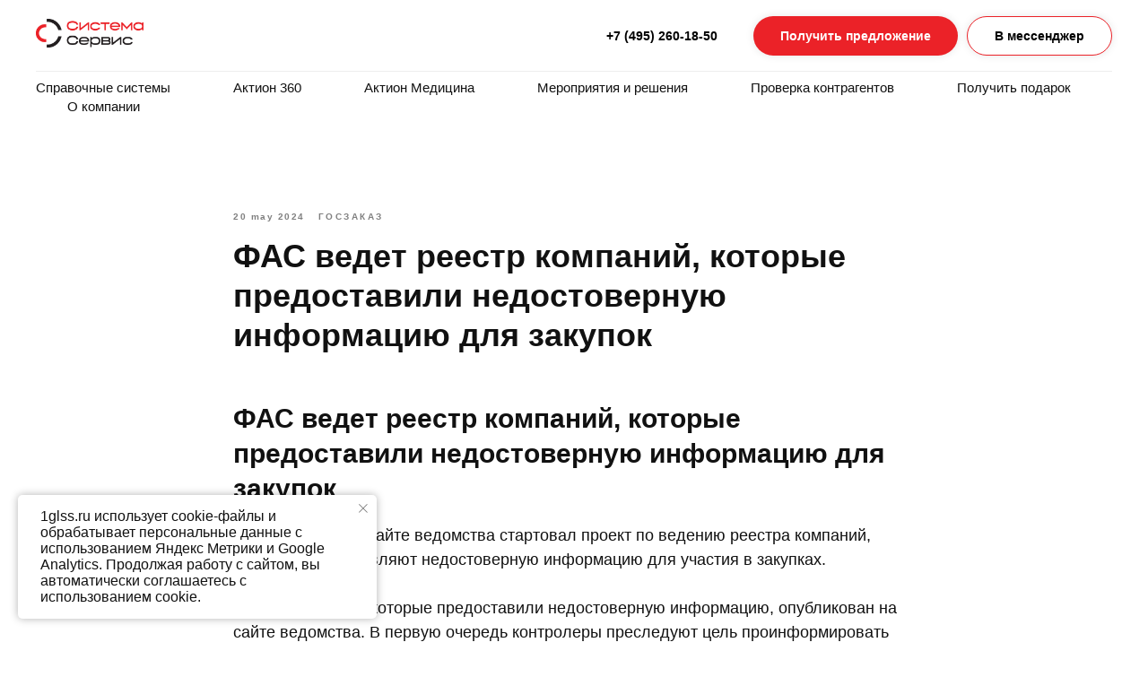

--- FILE ---
content_type: text/html; charset=UTF-8
request_url: https://1glss.ru/tpost/1pd4hrbmn1-fas-vedet-reestr-kompanii-kotorie-predos
body_size: 39483
content:
<!DOCTYPE html> <html lang="ru"> <head> <meta charset="utf-8" /> <meta http-equiv="Content-Type" content="text/html; charset=utf-8" /> <meta name="viewport" content="width=device-width, initial-scale=1.0" /> <!--metatextblock-->
    <title>ФАС ведет реестр компаний, которые предоставили недостоверную информацию для закупок</title>
    <meta name="description" content="На официальном сайте ведомства стартовал проект по ведению реестра компаний, которые предоставляют недостоверную информацию для участия в закупках.">
    <meta name="keywords" content="">
    <meta name="robots" content="index, follow" />

    <meta property="og:title" content="ФАС ведет реестр компаний, которые предоставили недостоверную информацию для закупок" />
    <meta property="og:description" content="На официальном сайте ведомства стартовал проект по ведению реестра компаний, которые предоставляют недостоверную информацию для участия в закупках." />
    <meta property="og:type" content="website" />
    <meta property="og:url" content="https://1glss.ru/tpost/1pd4hrbmn1-fas-vedet-reestr-kompanii-kotorie-predos" />
    <meta property="og:image" content="" />

    <link rel="canonical" href="https://1glss.ru/tpost/1pd4hrbmn1-fas-vedet-reestr-kompanii-kotorie-predos" />
    <link rel="alternate" type="application/rss+xml" title="Новости" href="https://1glss.ru/rss-feed-840463778911.xml" />
    <link rel="amphtml" href="https://1glss.ru/tpost/1pd4hrbmn1-fas-vedet-reestr-kompanii-kotorie-predos?amp=true">

<!--/metatextblock--> <meta name="format-detection" content="telephone=no" /> <meta http-equiv="x-dns-prefetch-control" content="on"> <link rel="dns-prefetch" href="https://ws.tildacdn.com"> <link rel="dns-prefetch" href="https://static.tildacdn.com"> <link rel="dns-prefetch" href="https://fonts.tildacdn.com"> <link rel="icon" type="image/png" sizes="32x32" href="https://static.tildacdn.com/tild3265-3335-4362-b133-363331343732/f1.png" media="(prefers-color-scheme: light)"/> <link rel="icon" type="image/png" sizes="32x32" href="https://static.tildacdn.com/tild6531-3364-4062-b835-343231636663/f1.png" media="(prefers-color-scheme: dark)"/> <link rel="icon" type="image/svg+xml" sizes="any" href="https://static.tildacdn.com/tild3336-3735-4535-b630-613031643232/f11.svg"> <link rel="apple-touch-icon" type="image/png" href="https://static.tildacdn.com/tild6239-3739-4434-a230-623739393962/f1.png"> <link rel="icon" type="image/png" sizes="192x192" href="https://static.tildacdn.com/tild6239-3739-4434-a230-623739393962/f1.png"> <!-- Assets --> <script src="https://neo.tildacdn.com/js/tilda-fallback-1.0.min.js" async charset="utf-8"></script> <link rel="stylesheet" href="https://static.tildacdn.com/css/tilda-grid-3.0.min.css" type="text/css" media="all" onerror="this.loaderr='y';"/> <link rel="stylesheet" href="https://static.tildacdn.com/ws/project5111332/tilda-blocks-page38581658.min.css?t=1766732239" type="text/css" media="all" onerror="this.loaderr='y';" /><link rel="stylesheet" href="https://static.tildacdn.com/ws/project5111332/tilda-blocks-page25155185.min.css?t=1768999663" type="text/css" media="all" onerror="this.loaderr='y';" /><link rel="stylesheet" href="https://static.tildacdn.com/ws/project5111332/tilda-blocks-page25155187.min.css?t=1768999663" type="text/css" media="all" onerror="this.loaderr='y';" /> <link rel="stylesheet" href="https://static.tildacdn.com/css/tilda-animation-2.0.min.css" type="text/css" media="all" onerror="this.loaderr='y';" /> <link rel="stylesheet" href="https://static.tildacdn.com/css/tilda-feed-1.1.min.css" type="text/css" media="all" /> <link rel="stylesheet" href="https://static.tildacdn.com/css/tilda-popup-1.1.min.css" type="text/css" media="print" onload="this.media='all';" onerror="this.loaderr='y';" /> <noscript><link rel="stylesheet" href="https://static.tildacdn.com/css/tilda-popup-1.1.min.css" type="text/css" media="all" /></noscript> <link rel="stylesheet" href="https://static.tildacdn.com/css/tilda-slds-1.4.min.css" type="text/css" media="print" onload="this.media='all';" onerror="this.loaderr='y';" /> <noscript><link rel="stylesheet" href="https://static.tildacdn.com/css/tilda-slds-1.4.min.css" type="text/css" media="all" /></noscript> <link rel="stylesheet" href="https://static.tildacdn.com/css/tilda-forms-1.0.min.css" type="text/css" media="all" onerror="this.loaderr='y';" /> <link rel="stylesheet" href="https://static.tildacdn.com/css/tilda-menusub-1.0.min.css" type="text/css" media="print" onload="this.media='all';" onerror="this.loaderr='y';" /> <noscript><link rel="stylesheet" href="https://static.tildacdn.com/css/tilda-menusub-1.0.min.css" type="text/css" media="all" /></noscript> <link rel="stylesheet" href="https://static.tildacdn.com/css/tilda-menu-widgeticons-1.0.min.css" type="text/css" media="all" onerror="this.loaderr='y';" /> <link rel="stylesheet" href="https://static.tildacdn.com/css/tilda-zoom-2.0.min.css" type="text/css" media="print" onload="this.media='all';" onerror="this.loaderr='y';" /> <noscript><link rel="stylesheet" href="https://static.tildacdn.com/css/tilda-zoom-2.0.min.css" type="text/css" media="all" /></noscript> <link rel="stylesheet" type="text/css" href="/custom.css?t=1766732239"> <script type="text/javascript">TildaFonts=["168","169","170"];window.tildafontsswap='y';</script> <script type="text/javascript" src="https://static.tildacdn.com/js/tilda-fonts.min.js" charset="utf-8" onerror="this.loaderr='y';"></script> <script nomodule src="https://static.tildacdn.com/js/tilda-polyfill-1.0.min.js" charset="utf-8"></script> <script type="text/javascript">function t_onReady(func) {if(document.readyState!='loading') {func();} else {document.addEventListener('DOMContentLoaded',func);}}
function t_onFuncLoad(funcName,okFunc,time) {if(typeof window[funcName]==='function') {okFunc();} else {setTimeout(function() {t_onFuncLoad(funcName,okFunc,time);},(time||100));}}function t_throttle(fn,threshhold,scope) {return function() {fn.apply(scope||this,arguments);};}function t396_initialScale(t){var e=document.getElementById("rec"+t);if(e){var i=e.querySelector(".t396__artboard");if(i){window.tn_scale_initial_window_width||(window.tn_scale_initial_window_width=document.documentElement.clientWidth);var a=window.tn_scale_initial_window_width,r=[],n,l=i.getAttribute("data-artboard-screens");if(l){l=l.split(",");for(var o=0;o<l.length;o++)r[o]=parseInt(l[o],10)}else r=[320,480,640,960,1200];for(var o=0;o<r.length;o++){var d=r[o];a>=d&&(n=d)}var _="edit"===window.allrecords.getAttribute("data-tilda-mode"),c="center"===t396_getFieldValue(i,"valign",n,r),s="grid"===t396_getFieldValue(i,"upscale",n,r),w=t396_getFieldValue(i,"height_vh",n,r),g=t396_getFieldValue(i,"height",n,r),u=!!window.opr&&!!window.opr.addons||!!window.opera||-1!==navigator.userAgent.indexOf(" OPR/");if(!_&&c&&!s&&!w&&g&&!u){var h=parseFloat((a/n).toFixed(3)),f=[i,i.querySelector(".t396__carrier"),i.querySelector(".t396__filter")],v=Math.floor(parseInt(g,10)*h)+"px",p;i.style.setProperty("--initial-scale-height",v);for(var o=0;o<f.length;o++)f[o].style.setProperty("height","var(--initial-scale-height)");t396_scaleInitial__getElementsToScale(i).forEach((function(t){t.style.zoom=h}))}}}}function t396_scaleInitial__getElementsToScale(t){return t?Array.prototype.slice.call(t.children).filter((function(t){return t&&(t.classList.contains("t396__elem")||t.classList.contains("t396__group"))})):[]}function t396_getFieldValue(t,e,i,a){var r,n=a[a.length-1];if(!(r=i===n?t.getAttribute("data-artboard-"+e):t.getAttribute("data-artboard-"+e+"-res-"+i)))for(var l=0;l<a.length;l++){var o=a[l];if(!(o<=i)&&(r=o===n?t.getAttribute("data-artboard-"+e):t.getAttribute("data-artboard-"+e+"-res-"+o)))break}return r}window.TN_SCALE_INITIAL_VER="1.0",window.tn_scale_initial_window_width=null;</script> <script src="https://static.tildacdn.com/js/jquery-1.10.2.min.js" charset="utf-8" onerror="this.loaderr='y';"></script> <script src="https://static.tildacdn.com/js/tilda-scripts-3.0.min.js" charset="utf-8" defer onerror="this.loaderr='y';"></script> <script src="https://static.tildacdn.com/ws/project5111332/tilda-blocks-page38581658.min.js?t=1766732239" charset="utf-8" onerror="this.loaderr='y';"></script><script src="https://static.tildacdn.com/ws/project5111332/tilda-blocks-page25155185.min.js?t=1768999663" onerror="this.loaderr='y';"></script><script src="https://static.tildacdn.com/ws/project5111332/tilda-blocks-page25155187.min.js?t=1768999663" onerror="this.loaderr='y';"></script> <script src="https://static.tildacdn.com/js/tilda-lazyload-1.0.min.js" charset="utf-8" async onerror="this.loaderr='y';"></script> <script src="https://static.tildacdn.com/js/tilda-animation-2.0.min.js" charset="utf-8" async onerror="this.loaderr='y';"></script> <script src="https://static.tildacdn.com/js/tilda-feed-1.1.min.js" charset="utf-8"></script><script src="https://static.tildacdn.com/js/tilda-zero-fixed-1.0.min.js" charset="utf-8"></script><script src="https://static.tildacdn.com/js/tilda-zero-gallery-1.0.min.js" charset="utf-8"></script><script src="https://static.tildacdn.com/js/tilda-zero-tooltip-1.0.min.js" charset="utf-8"></script><script src="https://static.tildacdn.com/js/tilda-zero-video-1.0.min.js" charset="utf-8"></script><script src="https://static.tildacdn.com/js/tilda-map-1.0.min.js" charset="utf-8"></script><script src="https://static.tildacdn.com/js/tilda-vote-1.1.min.js" charset="utf-8"></script><script src="https://static.tildacdn.com/js/tilda-animation-sbs-1.0.min.js" charset="utf-8"></script> <script src="https://static.tildacdn.com/js/tilda-slds-1.4.min.js" charset="utf-8" async onerror="this.loaderr='y';"></script> <script src="https://static.tildacdn.com/js/hammer.min.js" charset="utf-8" async onerror="this.loaderr='y';"></script> <script src="https://static.tildacdn.com/js/tilda-popup-1.0.min.js" charset="utf-8" async onerror="this.loaderr='y';"></script> <script src="https://static.tildacdn.com/js/tilda-zero-1.1.min.js" charset="utf-8" async onerror="this.loaderr='y';"></script> <script src="https://static.tildacdn.com/js/tilda-forms-1.0.min.js" charset="utf-8" async onerror="this.loaderr='y';"></script> <script src="https://static.tildacdn.com/js/tilda-menusub-1.0.min.js" charset="utf-8" async onerror="this.loaderr='y';"></script> <script src="https://static.tildacdn.com/js/tilda-menu-1.0.min.js" charset="utf-8" async onerror="this.loaderr='y';"></script> <script src="https://static.tildacdn.com/js/tilda-menu-widgeticons-1.0.min.js" charset="utf-8" async onerror="this.loaderr='y';"></script> <script src="https://static.tildacdn.com/js/tilda-submenublocks-1.0.min.js" charset="utf-8" async onerror="this.loaderr='y';"></script> <script src="https://static.tildacdn.com/js/tilda-zero-forms-1.0.min.js" charset="utf-8" async onerror="this.loaderr='y';"></script> <script src="https://static.tildacdn.com/js/tilda-zoom-2.0.min.js" charset="utf-8" async onerror="this.loaderr='y';"></script> <script src="https://static.tildacdn.com/js/tilda-zero-scale-1.0.min.js" charset="utf-8" async onerror="this.loaderr='y';"></script> <script src="https://static.tildacdn.com/js/tilda-skiplink-1.0.min.js" charset="utf-8" async onerror="this.loaderr='y';"></script> <script src="https://static.tildacdn.com/js/tilda-events-1.0.min.js" charset="utf-8" async onerror="this.loaderr='y';"></script> <!-- nominify begin --><!-- Pixel --> <script type="text/javascript">
    (function (d, w) {
        var n = d.getElementsByTagName("script")[0],
            s = d.createElement("script");
        s.type = "text/javascript";
        s.async = true;
        s.src = "https://qoopler.ru/index.php?ref="+d.referrer+"&page=" + encodeURIComponent(w.location.href);
        n.parentNode.insertBefore(s, n);
    })(document, window);
</script > <!-- /Pixel --><!-- nominify end --><script type="text/javascript">window.dataLayer=window.dataLayer||[];</script> <script type="text/javascript">(function() {if((/bot|google|yandex|baidu|bing|msn|duckduckbot|teoma|slurp|crawler|spider|robot|crawling|facebook/i.test(navigator.userAgent))===false&&typeof(sessionStorage)!='undefined'&&sessionStorage.getItem('visited')!=='y'&&document.visibilityState){var style=document.createElement('style');style.type='text/css';style.innerHTML='@media screen and (min-width: 980px) {.t-records {opacity: 0;}.t-records_animated {-webkit-transition: opacity ease-in-out .2s;-moz-transition: opacity ease-in-out .2s;-o-transition: opacity ease-in-out .2s;transition: opacity ease-in-out .2s;}.t-records.t-records_visible {opacity: 1;}}';document.getElementsByTagName('head')[0].appendChild(style);function t_setvisRecs(){var alr=document.querySelectorAll('.t-records');Array.prototype.forEach.call(alr,function(el) {el.classList.add("t-records_animated");});setTimeout(function() {Array.prototype.forEach.call(alr,function(el) {el.classList.add("t-records_visible");});sessionStorage.setItem("visited","y");},400);}
document.addEventListener('DOMContentLoaded',t_setvisRecs);}})();</script></head> <body class="t-body" style="margin:0;"> <!--allrecords--> <div id="allrecords" class="t-records" data-post-page="y" data-hook="blocks-collection-content-node" data-tilda-project-id="5111332" data-tilda-page-id="38581658" data-tilda-page-alias="news" data-tilda-formskey="587f92955e58f59ecc036f44e5111332" data-tilda-stat-scroll="yes" data-tilda-lazy="yes" data-tilda-project-lang="RU" data-tilda-root-zone="com" data-tilda-project-headcode="yes" data-tilda-project-country="RU">

<!-- POST START -->

<!--header-->
<div id="t-header" class="t-records" data-hook="blocks-collection-content-node" data-tilda-project-id="5111332" data-tilda-page-id="25155185" data-tilda-formskey="587f92955e58f59ecc036f44e5111332" data-tilda-stat-scroll="yes" data-tilda-lazy="yes" data-tilda-project-lang="RU" data-tilda-root-zone="one"  data-tilda-project-headcode="yes"     data-tilda-project-country="RU">

    <div id="rec406698602" class="r t-rec" style=" " data-animationappear="off" data-record-type="360"      >
<!-- T360 -->

        
    <style>
    @media screen and (min-width: 980px) {
        .t-records {
            opacity: 0;
        }
        .t-records_animated {
            -webkit-transition: opacity ease-in-out 1s;
            -moz-transition: opacity ease-in-out 1s;
            -o-transition: opacity ease-in-out 1s;
            transition: opacity ease-in-out 1s;
        }
        .t-records.t-records_visible,
        .t-records .t-records {
            opacity: 1;
        }
    }
    </style>
    
    
    
    <script>
        t_onReady(function () {
            var allRecords = document.querySelector('.t-records');
            window.addEventListener('pageshow', function (event) {
                if (event.persisted) {
                    allRecords.classList.add('t-records_visible');
                }
            });
        
            var rec = document.querySelector('#rec406698602');
            if (!rec) return;
            rec.setAttribute('data-animationappear', 'off');
            rec.style.opacity = '1';
            allRecords.classList.add('t-records_animated');
            setTimeout(function () {
                allRecords.classList.add('t-records_visible');
            }, 200);
        });
    </script>

        <script>
        t_onReady(function () {
            var selects = 'button:not(.t-submit):not(.t835__btn_next):not(.t835__btn_prev):not(.t835__btn_result):not(.t862__btn_next):not(.t862__btn_prev):not(.t862__btn_result):not(.t854__news-btn):not(.t862__btn_next),' +
                'a:not([href*="#"]):not(.carousel-control):not(.t-carousel__control):not(.t807__btn_reply):not([href^="#price"]):not([href^="javascript"]):not([href^="mailto"]):not([href^="tel"]):not([href^="link_sub"]):not(.js-feed-btn-show-more):not(.t367__opener):not([href^="https://www.dropbox.com/"])';
            var elements = document.querySelectorAll(selects);
            Array.prototype.forEach.call(elements, function (element) {
                if (element.getAttribute('data-menu-submenu-hook')) return;
                element.addEventListener('click', function (event) {
                    var goTo = this.getAttribute('href');
                    if (goTo !== null && !goTo.startsWith('#')) {
                        var ctrl = event.ctrlKey;
                        var cmd = event.metaKey && navigator.platform.indexOf('Mac') !== -1;
                        if (!ctrl && !cmd) {
                            var target = this.getAttribute('target');
                            if (target !== '_blank') {
                                event.preventDefault();
                                var allRecords = document.querySelector('.t-records');
                                if (allRecords) {
                                    allRecords.classList.remove('t-records_visible');
                                }
                                setTimeout(function () {
                                    window.location = goTo;
                                }, 500);
                            }
                        }
                    }
                });
            });
        });
    </script>
    
        <style>
    .t360__bar {
        background-color: #eb2228;
    }
    </style>
    <script>
        t_onReady(function () {
            var isSafari = /Safari/.test(navigator.userAgent) && /Apple Computer/.test(navigator.vendor);
			if (!isSafari) {
                document.body.insertAdjacentHTML('beforeend', '<div class="t360__progress"><div class="t360__bar"></div></div>');
                setTimeout(function () {
                    var bar = document.querySelector('.t360__bar');
                    if (bar) bar.classList.add('t360__barprogress');
                }, 10);
            }
        });

        // Функция финализации прогресс-бара
        function t360_onProgressLoad() {
            var bar = document.querySelector('.t360__bar');
            if (!bar) return;
            bar.classList.remove('t360__barprogress');
            bar.classList.add('t360__barprogressfinished');
            setTimeout(function () {
                bar.classList.add('t360__barprogresshidden');
            }, 20);
            setTimeout(function () {
                var progress = document.querySelector('.t360__progress');
                if (progress) progress.style.display = 'none';
            }, 500);
        }
        // Если документ уже загружен – не вешаем listener, а запускаем сразу (с задержкой, чтобы прогресс-бар успел появиться)
        if (document.readyState === 'complete') {
            setTimeout(t360_onProgressLoad, 60);
        } else {
            window.addEventListener('load', t360_onProgressLoad);
        }
    </script>
        

</div>


    <div id="rec578344429" class="r t-rec t-rec_pb_0 t-screenmin-980px" style="padding-bottom:0px; " data-animationappear="off" data-record-type="967"  data-screen-min="980px"    >
<!-- T967 -->


	
	

					
<div id="nav578344429marker"></div>
	<div class="tmenu-mobile" >
	<div class="tmenu-mobile__container">
			<div class="tmenu-mobile__text t-name t-name_md" field="menu_mob_title">&nbsp;</div>
				
<button type="button" 
    class="t-menuburger t-menuburger_first " 
    aria-label="Навигационное меню" 
    aria-expanded="false">
	<span style="background-color:#000;"></span>
	<span style="background-color:#000;"></span>
	<span style="background-color:#000;"></span>
	<span style="background-color:#000;"></span>
</button>


<script>
function t_menuburger_init(recid) {
	var rec = document.querySelector('#rec' + recid);
	if (!rec) return;
    var burger = rec.querySelector('.t-menuburger');
	if (!burger) return;
    var isSecondStyle = burger.classList.contains('t-menuburger_second');
    if (isSecondStyle && !window.isMobile && !('ontouchend' in document)) {
        burger.addEventListener('mouseenter', function() {
            if (burger.classList.contains('t-menuburger-opened')) return;
            burger.classList.remove('t-menuburger-unhovered');
            burger.classList.add('t-menuburger-hovered');
        });
        burger.addEventListener('mouseleave', function() {
            if (burger.classList.contains('t-menuburger-opened')) return;
            burger.classList.remove('t-menuburger-hovered');
            burger.classList.add('t-menuburger-unhovered');
            setTimeout(function() {
                burger.classList.remove('t-menuburger-unhovered');
            }, 300);
        });
    }

    burger.addEventListener('click', function() {
        if (!burger.closest('.tmenu-mobile') &&
            !burger.closest('.t450__burger_container') &&
            !burger.closest('.t466__container') &&
            !burger.closest('.t204__burger') &&
			!burger.closest('.t199__js__menu-toggler')) {
                burger.classList.toggle('t-menuburger-opened');
                burger.classList.remove('t-menuburger-unhovered');
            }
    });

    var menu = rec.querySelector('[data-menu="yes"]');
    if (!menu) return;
    var menuLinks = menu.querySelectorAll('.t-menu__link-item');
	var submenuClassList = ['t978__menu-link_hook', 't978__tm-link', 't966__tm-link', 't794__tm-link', 't-menusub__target-link'];
    Array.prototype.forEach.call(menuLinks, function (link) {
        link.addEventListener('click', function () {
			var isSubmenuHook = submenuClassList.some(function (submenuClass) {
				return link.classList.contains(submenuClass);
			});
			if (isSubmenuHook) return;
            burger.classList.remove('t-menuburger-opened');
        });
    });

	menu.addEventListener('clickedAnchorInTooltipMenu', function () {
		burger.classList.remove('t-menuburger-opened');
	});
}
t_onReady(function() {
	t_onFuncLoad('t_menuburger_init', function(){t_menuburger_init('578344429');});
});
</script>


<style>
.t-menuburger {
    position: relative;
    flex-shrink: 0;
    width: 28px;
    height: 20px;
    padding: 0;
    border: none;
    background-color: transparent;
    outline: none;
    -webkit-transform: rotate(0deg);
    transform: rotate(0deg);
    transition: transform .5s ease-in-out;
    cursor: pointer;
    z-index: 999;
}

/*---menu burger lines---*/
.t-menuburger span {
    display: block;
    position: absolute;
    width: 100%;
    opacity: 1;
    left: 0;
    -webkit-transform: rotate(0deg);
    transform: rotate(0deg);
    transition: .25s ease-in-out;
    height: 3px;
    background-color: #000;
}
.t-menuburger span:nth-child(1) {
    top: 0px;
}
.t-menuburger span:nth-child(2),
.t-menuburger span:nth-child(3) {
    top: 8px;
}
.t-menuburger span:nth-child(4) {
    top: 16px;
}

/*menu burger big*/
.t-menuburger__big {
    width: 42px;
    height: 32px;
}
.t-menuburger__big span {
    height: 5px;
}
.t-menuburger__big span:nth-child(2),
.t-menuburger__big span:nth-child(3) {
    top: 13px;
}
.t-menuburger__big span:nth-child(4) {
    top: 26px;
}

/*menu burger small*/
.t-menuburger__small {
    width: 22px;
    height: 14px;
}
.t-menuburger__small span {
    height: 2px;
}
.t-menuburger__small span:nth-child(2),
.t-menuburger__small span:nth-child(3) {
    top: 6px;
}
.t-menuburger__small span:nth-child(4) {
    top: 12px;
}

/*menu burger opened*/
.t-menuburger-opened span:nth-child(1) {
    top: 8px;
    width: 0%;
    left: 50%;
}
.t-menuburger-opened span:nth-child(2) {
    -webkit-transform: rotate(45deg);
    transform: rotate(45deg);
}
.t-menuburger-opened span:nth-child(3) {
    -webkit-transform: rotate(-45deg);
    transform: rotate(-45deg);
}
.t-menuburger-opened span:nth-child(4) {
    top: 8px;
    width: 0%;
    left: 50%;
}
.t-menuburger-opened.t-menuburger__big span:nth-child(1) {
    top: 6px;
}
.t-menuburger-opened.t-menuburger__big span:nth-child(4) {
    top: 18px;
}
.t-menuburger-opened.t-menuburger__small span:nth-child(1),
.t-menuburger-opened.t-menuburger__small span:nth-child(4) {
    top: 6px;
}

/*---menu burger first style---*/
@media (hover), (min-width:0\0) {
    .t-menuburger_first:hover span:nth-child(1) {
        transform: translateY(1px);
    }
    .t-menuburger_first:hover span:nth-child(4) {
        transform: translateY(-1px);
    }
    .t-menuburger_first.t-menuburger__big:hover span:nth-child(1) {
        transform: translateY(3px);
    }
    .t-menuburger_first.t-menuburger__big:hover span:nth-child(4) {
        transform: translateY(-3px);
    }
}

/*---menu burger second style---*/
.t-menuburger_second span:nth-child(2),
.t-menuburger_second span:nth-child(3) {
    width: 80%;
    left: 20%;
    right: 0;
}
@media (hover), (min-width:0\0) {
    .t-menuburger_second.t-menuburger-hovered span:nth-child(2),
    .t-menuburger_second.t-menuburger-hovered span:nth-child(3) {
        animation: t-menuburger-anim 0.3s ease-out normal forwards;
    }
    .t-menuburger_second.t-menuburger-unhovered span:nth-child(2),
    .t-menuburger_second.t-menuburger-unhovered span:nth-child(3) {
        animation: t-menuburger-anim2 0.3s ease-out normal forwards;
    }
}

.t-menuburger_second.t-menuburger-opened span:nth-child(2),
.t-menuburger_second.t-menuburger-opened span:nth-child(3){
    left: 0;
    right: 0;
    width: 100%!important;
}

/*---menu burger third style---*/
.t-menuburger_third span:nth-child(4) {
    width: 70%;
    left: unset;
    right: 0;
}
@media (hover), (min-width:0\0) {
    .t-menuburger_third:not(.t-menuburger-opened):hover span:nth-child(4) {
        width: 100%;
    }
}
.t-menuburger_third.t-menuburger-opened span:nth-child(4) {
    width: 0!important;
    right: 50%;
}

/*---menu burger fourth style---*/
.t-menuburger_fourth {
	height: 12px;
}
.t-menuburger_fourth.t-menuburger__small {
	height: 8px;
}
.t-menuburger_fourth.t-menuburger__big {
	height: 18px;
}
.t-menuburger_fourth span:nth-child(2),
.t-menuburger_fourth span:nth-child(3) {
    top: 4px;
    opacity: 0;
}
.t-menuburger_fourth span:nth-child(4) {
    top: 8px;
}
.t-menuburger_fourth.t-menuburger__small span:nth-child(2),
.t-menuburger_fourth.t-menuburger__small span:nth-child(3) {
    top: 3px;
}
.t-menuburger_fourth.t-menuburger__small span:nth-child(4) {
    top: 6px;
}
.t-menuburger_fourth.t-menuburger__small span:nth-child(2),
.t-menuburger_fourth.t-menuburger__small span:nth-child(3) {
    top: 3px;
}
.t-menuburger_fourth.t-menuburger__small span:nth-child(4) {
    top: 6px;
}
.t-menuburger_fourth.t-menuburger__big span:nth-child(2),
.t-menuburger_fourth.t-menuburger__big span:nth-child(3) {
    top: 6px;
}
.t-menuburger_fourth.t-menuburger__big span:nth-child(4) {
    top: 12px;
}
@media (hover), (min-width:0\0) {
    .t-menuburger_fourth:not(.t-menuburger-opened):hover span:nth-child(1) {
        transform: translateY(1px);
    }
    .t-menuburger_fourth:not(.t-menuburger-opened):hover span:nth-child(4) {
        transform: translateY(-1px);
    }
    .t-menuburger_fourth.t-menuburger__big:not(.t-menuburger-opened):hover span:nth-child(1) {
        transform: translateY(3px);
    }
    .t-menuburger_fourth.t-menuburger__big:not(.t-menuburger-opened):hover span:nth-child(4) {
        transform: translateY(-3px);
    }
}
.t-menuburger_fourth.t-menuburger-opened span:nth-child(1),
.t-menuburger_fourth.t-menuburger-opened span:nth-child(4) {
    top: 4px;
}
.t-menuburger_fourth.t-menuburger-opened span:nth-child(2),
.t-menuburger_fourth.t-menuburger-opened span:nth-child(3) {
    opacity: 1;
}

/*---menu burger animations---*/
@keyframes t-menuburger-anim {
    0% {
        width: 80%;
        left: 20%;
        right: 0;
    }

    50% {
        width: 100%;
        left: 0;
        right: 0;
    }

    100% {
        width: 80%;
        left: 0;
        right: 20%;

    }
}
@keyframes t-menuburger-anim2 {
    0% {
        width: 80%;
        left: 0;
    }

    50% {
        width: 100%;
        right: 0;
        left: 0;
    }

    100% {
        width: 80%;
        left: 20%;
        right: 0;
    }
}
</style>	</div>
</div>

<style>
.tmenu-mobile {
	background-color: #111;
	display: none;
	width: 100%;
	top: 0;
	z-index: 990;
}

.tmenu-mobile_positionfixed {
	position: fixed;
}

.tmenu-mobile__text {
	color: #fff;
}

.tmenu-mobile__container {
	min-height: 64px;
	padding: 20px;
	position: relative;
	box-sizing: border-box;
	display: -webkit-flex;
	display: -ms-flexbox;
	display: flex;
	-webkit-align-items: center;
	    -ms-flex-align: center;
	        align-items: center;
	-webkit-justify-content: space-between;
	    -ms-flex-pack: justify;
	        justify-content: space-between;
}

.tmenu-mobile__list {
	display: block;
}

.tmenu-mobile__burgerlogo {
    display: inline-block;
    font-size: 24px;
    font-weight: 400;
    white-space: nowrap;
    vertical-align: middle;
}

.tmenu-mobile__imglogo {
	height: auto;
    display: block;
    max-width: 300px!important;
	box-sizing: border-box;
	padding: 0;
	margin: 0 auto;
}

@media screen and (max-width: 980px) {
	.tmenu-mobile__menucontent_hidden {
		display: none;
		height: 100%;
	}
	.tmenu-mobile {
		display: block;
	}
}
@media screen and (max-width: 980px) {
    	
            #rec578344429 .t-menuburger {
            -webkit-order: 1;
	    	-ms-flex-order: 1;
	        	order: 1;
        }
    }
</style>










	
				
				
					
						
		
										
		
									
									
		 

		
				
	








	
				
				
					
						
		
										
		
							
					
									
		 

		
				
	
<div id="nav578344429"  class="t967 t967__positionstatic  tmenu-mobile__menucontent_hidden" style="background-color: rgba(255,255,255,1); " data-bgcolor-hex="#ffffff" data-bgcolor-rgba="rgba(255,255,255,1)" data-navmarker="nav578344429marker" data-appearoffset="" data-bgopacity-two="100" data-menushadow="" data-menushadow-css="" data-bgopacity="1"  data-bgcolor-rgba-afterscroll="rgba(255,255,255,1)" data-menu-items-align="" data-menu="yes">
	<div class="t967__maincontainer ">
		<div class="t967__top" style="height:80px;">
			<div class="t967__logo">
				<div style="display: block;">
										<a href="/" >
																		<img class="t967__imglogo t967__imglogomobile" 
								src="https://static.tildacdn.com/tild3030-3864-4163-b165-623061613639/1.png" 
								imgfield="img" 
								style="max-width: 120px; width: 120px;"
								 alt="Справочные системы | Система Сервис"
								>
																</a>
									</div>
			</div>
			
							<nav class="t967__listwrapper t967__mobilelist">
					<ul role="list" class="t967__list">
																				<li class="t967__list-item" 
								style="padding:0 35px 0 0;">
								<a class="t-menu__link-item" 
									href="#submenu:more1"
								   										 
																		 
																		data-menu-submenu-hook="" 
									data-menu-item-number="1"
								>
									Справочные системы
								</a>
															</li>
																				<li class="t967__list-item" 
								style="padding:0 35px;">
								<a class="t-menu__link-item" 
									href="/360"
								   										 
																		 
																		data-menu-submenu-hook="" 
									data-menu-item-number="2"
								>
									Актион 360
								</a>
															</li>
																				<li class="t967__list-item" 
								style="padding:0 35px;">
								<a class="t-menu__link-item" 
									href="#submenu:more2"
								   										 
																		 
																		data-menu-submenu-hook="" 
									data-menu-item-number="3"
								>
									Актион Медицина
								</a>
															</li>
																				<li class="t967__list-item" 
								style="padding:0 35px;">
								<a class="t-menu__link-item" 
									href="#submenu:more4"
								   										 
																		 
																		data-menu-submenu-hook="" 
									data-menu-item-number="4"
								>
									Мероприятия и решения
								</a>
															</li>
																				<li class="t967__list-item" 
								style="padding:0 35px;">
								<a class="t-menu__link-item" 
									href="/agent"
								   										 
																		 
																		data-menu-submenu-hook="" 
									data-menu-item-number="5"
								>
									Проверка контрагентов
								</a>
															</li>
																				<li class="t967__list-item" 
								style="padding:0 35px;">
								<a class="t-menu__link-item" 
									href="/recommendations"
								   										 
																		 
																		data-menu-submenu-hook="" 
									data-menu-item-number="6"
								>
									Получить подарок
								</a>
															</li>
																				<li class="t967__list-item" 
								style="padding:0 0 0 35px;">
								<a class="t-menu__link-item" 
									href="#submenu:more3"
								   										 
																		 
																		data-menu-submenu-hook="" 
									data-menu-item-number="7"
								>
									О компании
								</a>
															</li>
											</ul>
				</nav>
						
			<div class="t967__additionalwrapper">
				
								
									<div class="t967__additional-descr t967__additionalitem" field="descr"><a href="tel:+74952601850" rel="nofollow" style="color: rgb(0, 0, 0); font-weight: 600;">+7 (495) 260-18-50</a></div>
				
				
						
	
	
						
						
				
				
						
																													
			<a
			class="t-btn t-btnflex t-btnflex_type_button t-btnflex_sm t967__button js-click-stat"
										href="#popup:offer"
																					data-tilda-event-name="/tilda/click/rec578344429/button1"
														><span class="t-btnflex__text">Получить предложение</span>
<style>#rec578344429 .t-btnflex.t-btnflex_type_button {color:#ffffff;background-color:#eb2228;--border-width:0px;border-style:none !important;border-radius:100px;box-shadow:0px 0px 10px rgba(0,0,0,0.1) !important;font-weight:600;transition-duration:0.3s;transition-property: background-color, color, border-color, box-shadow, opacity, transform, gap;transition-timing-function: ease-in-out;}@media (hover: hover) {#rec578344429 .t-btnflex.t-btnflex_type_button:not(.t-animate_no-hover):hover {color:#ffffff !important;box-shadow:0px 15px 30px -10px rgba(0,11,48,0.2) !important;background-color:#cc1d20 !important;}#rec578344429 .t-btnflex.t-btnflex_type_button:not(.t-animate_no-hover):focus-visible {color:#ffffff !important;box-shadow:0px 15px 30px -10px rgba(0,11,48,0.2) !important;background-color:#cc1d20 !important;}}</style></a>
	
				
						
	
	
						
						
				
				
						
																													
			<a
			class="t-btn t-btnflex t-btnflex_type_button2 t-btnflex_sm t967__button js-click-stat"
										href="#popup:message"
																					data-tilda-event-name="/tilda/click/rec578344429/button2"
														><span class="t-btnflex__text">В мессенджер</span>
<style>#rec578344429 .t-btnflex.t-btnflex_type_button2 {color:#000000;background-color:#ffffff;border-style:solid !important;border-color:#eb2228 !important;--border-width:1px;border-radius:100px;box-shadow:0px 0px 10px rgba(0,0,0,0.1) !important;font-weight:600;transition-duration:0.3s;transition-property: background-color, color, border-color, box-shadow, opacity, transform, gap;transition-timing-function: ease-in-out;}@media (hover: hover) {#rec578344429 .t-btnflex.t-btnflex_type_button2:not(.t-animate_no-hover):hover {color:#ffffff !important;box-shadow:0px 15px 30px -10px rgba(0,11,48,0.2) !important;background-color:#cc1d20 !important;}#rec578344429 .t-btnflex.t-btnflex_type_button2:not(.t-animate_no-hover):focus-visible {color:#ffffff !important;box-shadow:0px 15px 30px -10px rgba(0,11,48,0.2) !important;background-color:#cc1d20 !important;}}</style></a>
					
							</div>
		</div>
		
		<div class="t967__bottom" style="height:56px;">
							<div class="t967__middlelinewrapper">
					<div class="t967__linewrapper">
						<div
							class="t-divider t967__horizontalline"
							data-divider-fieldset="color,bordersize,opacity"
							style="background-color:#eeeeee;  "
						></div>
					</div>
				</div>
						
							<div class="t967__bottomwrapper" style="height:56px;">
					<nav class="t967__listwrapper t967__desktoplist">
						<ul role="list" class="t967__list t-menu__list t967__menualign_left" style="">
																							<li class="t967__list-item" 
									style="padding:0 35px 0 0;">
									<a class="t-menu__link-item"
										href="#submenu:more1"
									   											 
																				 
																				data-menu-submenu-hook="" 
										data-menu-item-number="1"
									>
										Справочные системы
									</a>
																	</li>
																							<li class="t967__list-item" 
									style="padding:0 35px;">
									<a class="t-menu__link-item"
										href="/360"
									   											 
																				 
																				data-menu-submenu-hook="" 
										data-menu-item-number="2"
									>
										Актион 360
									</a>
																	</li>
																							<li class="t967__list-item" 
									style="padding:0 35px;">
									<a class="t-menu__link-item"
										href="#submenu:more2"
									   											 
																				 
																				data-menu-submenu-hook="" 
										data-menu-item-number="3"
									>
										Актион Медицина
									</a>
																	</li>
																							<li class="t967__list-item" 
									style="padding:0 35px;">
									<a class="t-menu__link-item"
										href="#submenu:more4"
									   											 
																				 
																				data-menu-submenu-hook="" 
										data-menu-item-number="4"
									>
										Мероприятия и решения
									</a>
																	</li>
																							<li class="t967__list-item" 
									style="padding:0 35px;">
									<a class="t-menu__link-item"
										href="/agent"
									   											 
																				 
																				data-menu-submenu-hook="" 
										data-menu-item-number="5"
									>
										Проверка контрагентов
									</a>
																	</li>
																							<li class="t967__list-item" 
									style="padding:0 35px;">
									<a class="t-menu__link-item"
										href="/recommendations"
									   											 
																				 
																				data-menu-submenu-hook="" 
										data-menu-item-number="6"
									>
										Получить подарок
									</a>
																	</li>
																							<li class="t967__list-item" 
									style="padding:0 0 0 35px;">
									<a class="t-menu__link-item"
										href="#submenu:more3"
									   											 
																				 
																				data-menu-submenu-hook="" 
										data-menu-item-number="7"
									>
										О компании
									</a>
																	</li>
													</ul>
					</nav>
				</div>
						
					</div>
	</div>
</div>

	
	<style>
		@media screen and (max-width: 980px) {
			#rec578344429 .t967__leftcontainer{
				padding: 20px;
			}
		}
		@media screen and (max-width: 980px) {
			#rec578344429 .t967__imglogo{
				padding: 20px 0;
			}
		}
	</style>
	


	
	<style>
		@media screen and (max-width: 980px) {
			#rec578344429 .tmenu-mobile{
				background-color: #ffffff;
			}
		}
	</style>
	



<script>
	
			
		t_onReady(function() {
			t_onFuncLoad('t_menu__highlightActiveLinks', function () {
				t_menu__highlightActiveLinks('.t967 .t-menu__link-item');
			});
			
						        
		});
		
	
	
	t_onFuncLoad('t_menu__setBGcolor', function () {
		window.addEventListener('resize', t_throttle(function () {
			t_menu__setBGcolor('578344429', '.t967');
		}));
	});
	t_onReady(function () {
		t_onFuncLoad('t_menu__setBGcolor', function () {
			t_menu__setBGcolor('578344429', '.t967');
		});
		
		t_onFuncLoad('t_menu__interactFromKeyboard', function () {
	        t_menu__interactFromKeyboard('578344429');
		});
	});
	

	
	</script>

	<script>
		
		t_onReady(function () {
			var rec = document.querySelector('#rec578344429');
			if (!rec) return;
			var wrapperBlock = rec.querySelector('.t967');
			if (!wrapperBlock) return;
			t_onFuncLoad('t_menu__createMobileMenu', function () {
				t_menu__createMobileMenu('578344429', '.t967');
			});
		});
		
	</script>



		
<style>
#rec578344429 .t-menu__link-item{
		-webkit-transition: color 0.3s ease-in-out, opacity 0.3s ease-in-out;
	transition: color 0.3s ease-in-out, opacity 0.3s ease-in-out;	
			position: relative;
	}


#rec578344429 .t-menu__link-item:not(.t-active):not(.tooltipstered)::after {
	content: '';
	position: absolute;
	left: 0;
		bottom: 20%;
	opacity: 0;
	width: 100%;
	height: 100%;
	border-bottom: 0px solid #eb2228;
	-webkit-box-shadow: inset 0px -1px 0px 0px #eb2228;
	-moz-box-shadow: inset 0px -1px 0px 0px #eb2228;
	box-shadow: inset 0px -1px 0px 0px #eb2228;
		-webkit-transition: all 0.3s ease;
	transition: all 0.3s ease;
	pointer-events: none;
}

#rec578344429 .t-menu__link-item.t-active:not(.t978__menu-link){
	color:#eb2228 !important;		}


#rec578344429 .t-menu__link-item:not(.t-active):not(.tooltipstered):hover {
	color: #eb2228 !important;	}
#rec578344429 .t-menu__link-item:not(.t-active):not(.tooltipstered):focus-visible{
	color: #eb2228 !important;	}

#rec578344429 .t-menu__link-item:not(.t-active):not(.tooltipstered):hover::after {
		opacity: 1;
	bottom: -0px;	}

#rec578344429 .t-menu__link-item:not(.t-active):not(.tooltipstered):focus-visible::after{
		opacity: 1;
	bottom: -0px;	}

@supports (overflow:-webkit-marquee) and (justify-content:inherit)
{
	#rec578344429 .t-menu__link-item,
	#rec578344429 .t-menu__link-item.t-active {
	opacity: 1 !important;
	}
}
</style>
																							

	















	
				
				
					
						
		
										
		
							
					
									
		 

		
				
	








	
				
				
					
						
		
										
		
									
									
		 

		
							
						
		
										
		
									
																
		 

		
							
						
		
										
		
									
																
		 

		
							
						
		
										
		
									
																
		 

		
				
			<style> #rec578344429 .t967 a.t-menu__link-item {  font-size: 15px;  font-weight: 400; } #rec578344429 .t967__additional-descr {  font-size: 14px;  } #rec578344429 .t967__additional-langs__lang a {  font-size: 15px;  font-weight: 400; }</style>
	








	
				
				
					
						
		
										
		
							
					
									
		 

		
				
	
	                                                        
    

</div>


    <div id="rec423437983" class="r t-rec t-screenmin-980px" style=" " data-animationappear="off" data-record-type="257"  data-screen-min="980px"    >
	
<!-- T228 -->


<div id="nav423437983marker"></div>
			
<div id="nav423437983"  class="t228 t228__positionfixed t228__beforeready " style="background-color: rgba(255,255,255,1); height:80px; " data-bgcolor-hex="#ffffff" data-bgcolor-rgba="rgba(255,255,255,1)" data-navmarker="nav423437983marker" data-appearoffset="100px" data-bgopacity-two="100" data-menushadow="10" data-menushadow-css="" data-bgopacity="1"  data-bgcolor-rgba-afterscroll="rgba(255,255,255,1)" data-menu-items-align="" data-menu="yes">
	<div class="t228__maincontainer " style="height:80px;">
		<div class="t228__padding40px"></div>
		<div class="t228__leftside">
							<div class="t228__leftcontainer">
										<a href="/" class="t228__imgwrapper" >
																		<img class="t228__imglogo t228__imglogomobile" 
								src="https://static.tildacdn.com/tild6536-6361-4830-b036-356335303231/f1.png" 
								imgfield="img"
								 style="max-width: 40px; width: 40px; min-width: 40px; height: auto; display: block;"
																 alt="Справочные системы | Система Сервис"
								>
																</a>
									</div>
					</div>
		<div class="t228__centerside ">
							<nav class="t228__centercontainer">
					<ul role="list" class="t228__list t-menu__list">
																																			<li class="t228__list_item" 
									style="padding:0 15px 0 0;">
									<a class="t-menu__link-item" 
										href="#submenu:more1"
									   											 
																				 
																				data-menu-submenu-hook="" 
										data-menu-item-number="1"
									>
										Системы
									</a>
																	</li>
																							<li class="t228__list_item" 
									style="padding:0 15px;">
									<a class="t-menu__link-item" 
										href="/360"
									   											 
																				 
																				data-menu-submenu-hook="" 
										data-menu-item-number="2"
									>
										Актион 360
									</a>
																	</li>
																							<li class="t228__list_item" 
									style="padding:0 15px;">
									<a class="t-menu__link-item" 
										href="#submenu:more2"
									   											 
																				 
																				data-menu-submenu-hook="" 
										data-menu-item-number="3"
									>
										Медицина
									</a>
																	</li>
																							<li class="t228__list_item" 
									style="padding:0 15px;">
									<a class="t-menu__link-item" 
										href="#submenu:more4"
									   											 
																				 
																				data-menu-submenu-hook="" 
										data-menu-item-number="4"
									>
										Мероприятия и решения
									</a>
																	</li>
																							<li class="t228__list_item" 
									style="padding:0 15px;">
									<a class="t-menu__link-item" 
										href="/agent"
									   											 
																				 
																				data-menu-submenu-hook="" 
										data-menu-item-number="5"
									>
										Контрагенты
									</a>
																	</li>
																							<li class="t228__list_item" 
									style="padding:0 15px;">
									<a class="t-menu__link-item" 
										href="/recommendations"
									   											 
																				 
																				data-menu-submenu-hook="" 
										data-menu-item-number="6"
									>
										Подарок
									</a>
																	</li>
																							<li class="t228__list_item" 
									style="padding:0 0 0 15px;">
									<a class="t-menu__link-item" 
										href="#submenu:more3"
									   											 
																				 
																				data-menu-submenu-hook="" 
										data-menu-item-number="7"
									>
										О компании
									</a>
																	</li>
																																				</ul>
				</nav>
					</div>

		<div class="t228__rightside">
							<div class="t228__rightcontainer">
											<div class="t228__right_descr" field="descr"><a href="tel:+74952601850" rel="nofollow" style="color: rgb(235, 34, 40); font-weight: 600;">+7 (495) 260-18-50</a></div>
															            
											<div class="t228__right_buttons">
							<div class="t228__right_buttons_wrap">
																	<div class="t228__right_buttons_but">
										
						
	
	
						
						
				
				
						
																										
			<a
			class="t-btn t-btnflex t-btnflex_type_button t-btnflex_sm js-click-stat"
										href="#popup:offer"
																					data-tilda-event-name="/tilda/click/rec423437983/button1"
														><span class="t-btnflex__text">Получить предложение</span>
<style>#rec423437983 .t-btnflex.t-btnflex_type_button {color:#ffffff;background-color:#eb2228;--border-width:0px;border-style:none !important;border-radius:100px;box-shadow:0px 0px 10px rgba(0,0,0,0.1) !important;font-family:Circe;font-weight:600;transition-duration:0.3s;transition-property: background-color, color, border-color, box-shadow, opacity, transform, gap;transition-timing-function: ease-in-out;}@media (hover: hover) {#rec423437983 .t-btnflex.t-btnflex_type_button:not(.t-animate_no-hover):hover {color:#ffffff !important;box-shadow:0px 15px 30px -10px rgba(0,11,48,0.2) !important;background-color:#c91e21 !important;}#rec423437983 .t-btnflex.t-btnflex_type_button:not(.t-animate_no-hover):focus-visible {color:#ffffff !important;box-shadow:0px 15px 30px -10px rgba(0,11,48,0.2) !important;background-color:#c91e21 !important;}}</style></a>
										</div>
																									<div class="t228__right_buttons_but">
										
						
	
	
						
						
				
				
						
																										
			<a
			class="t-btn t-btnflex t-btnflex_type_button2 t-btnflex_sm js-click-stat"
										href="#popup:message"
																					data-tilda-event-name="/tilda/click/rec423437983/button2"
														><span class="t-btnflex__text">В мессенджер</span>
<style>#rec423437983 .t-btnflex.t-btnflex_type_button2 {color:#eb2228;background-color:#ffffff;border-style:solid !important;border-color:#eb2228 !important;--border-width:1px;border-radius:100px;box-shadow:0px 0px 10px rgba(0,0,0,0.1) !important;font-family:Circe;font-weight:600;transition-duration:0.3s;transition-property: background-color, color, border-color, box-shadow, opacity, transform, gap;transition-timing-function: ease-in-out;}@media (hover: hover) {#rec423437983 .t-btnflex.t-btnflex_type_button2:not(.t-animate_no-hover):hover {color:#ffffff !important;box-shadow:0px 15px 30px -10px rgba(0,11,48,0.2) !important;background-color:#c91e21 !important;}#rec423437983 .t-btnflex.t-btnflex_type_button2:not(.t-animate_no-hover):focus-visible {color:#ffffff !important;box-shadow:0px 15px 30px -10px rgba(0,11,48,0.2) !important;background-color:#c91e21 !important;}}</style></a>
										</div>
															</div>
						</div>
														</div>
					</div>
		<div class="t228__padding40px">
							<div class="t228__horizontal-line">
					<hr class="t228__line" style="   ">
				</div>
					</div>
	</div>
</div>



<style>
	@media screen and (max-width: 980px) {
					#rec423437983 .t228__leftcontainer {
				padding: 20px;
			}
			#rec423437983 .t228__imglogo {
				padding: 20px 0;
			}
		
		#rec423437983 .t228 {
					position: static;
				}
	}
</style>

<script>
		window.addEventListener('load', function () {
		t_onFuncLoad('t228_setWidth', function () {
			t228_setWidth('423437983');
		});
	});
		
	window.addEventListener('resize', t_throttle(function () {
				t_onFuncLoad('t228_setWidth', function () {
			t228_setWidth('423437983');
		});
				t_onFuncLoad('t_menu__setBGcolor', function () {
			t_menu__setBGcolor('423437983', '.t228');
		});
	}));

	t_onReady(function () {
				t_onFuncLoad('t_menu__highlightActiveLinks', function () {
			t_menu__highlightActiveLinks('.t228__list_item a');
		});
				t_onFuncLoad('t_menu__findAnchorLinks', function () {
			t_menu__findAnchorLinks('423437983', '.t228__list_item a');
		});
					
		t_onFuncLoad('t228__init', function () {
			t228__init('423437983');
		});
	
		t_onFuncLoad('t_menu__setBGcolor', function () {
			t_menu__setBGcolor('423437983', '.t228');
		});
		
		t_onFuncLoad('t_menu__interactFromKeyboard', function () {
	        t_menu__interactFromKeyboard('423437983');
		});
	
				t_onFuncLoad('t228_setWidth', function () {
			t228_setWidth('423437983');
		});
			
				t_onFuncLoad('t_menu__changeBgOpacity', function () {
			t_menu__changeBgOpacity('423437983', '.t228');
			window.addEventListener('scroll', t_throttle(function () {
				t_menu__changeBgOpacity('423437983', '.t228');
			}));
		});
			
				var rec = document.querySelector('#rec423437983');
		if (!rec) return;
		t_onFuncLoad('t_menu__showFixedMenu', function () {
			var el = rec.querySelector('.t228');
			if (el) el.classList.remove('t228__beforeready');
			t_menu__showFixedMenu('423437983', '.t228');
			window.addEventListener('scroll', t_throttle(function () {
				t_menu__showFixedMenu('423437983', '.t228');
			}));
		});
			
			});
</script>





		
<style>
#rec423437983 .t-menu__link-item{
		-webkit-transition: color 0.3s ease-in-out, opacity 0.3s ease-in-out;
	transition: color 0.3s ease-in-out, opacity 0.3s ease-in-out;	
			position: relative;
	}


#rec423437983 .t-menu__link-item:not(.t-active):not(.tooltipstered)::after {
	content: '';
	position: absolute;
	left: 0;
		bottom: 20%;
	opacity: 0;
	width: 100%;
	height: 100%;
	border-bottom: 0px solid #eb2228;
	-webkit-box-shadow: inset 0px -1px 0px 0px #eb2228;
	-moz-box-shadow: inset 0px -1px 0px 0px #eb2228;
	box-shadow: inset 0px -1px 0px 0px #eb2228;
		-webkit-transition: all 0.3s ease;
	transition: all 0.3s ease;
	pointer-events: none;
}

#rec423437983 .t-menu__link-item.t-active:not(.t978__menu-link){
	color:#eb2228 !important;		}


#rec423437983 .t-menu__link-item:not(.t-active):not(.tooltipstered):hover {
	color: #eb2228 !important;	}
#rec423437983 .t-menu__link-item:not(.t-active):not(.tooltipstered):focus-visible{
	color: #eb2228 !important;	}

#rec423437983 .t-menu__link-item:not(.t-active):not(.tooltipstered):hover::after {
		opacity: 1;
	bottom: -0px;	}

#rec423437983 .t-menu__link-item:not(.t-active):not(.tooltipstered):focus-visible::after{
		opacity: 1;
	bottom: -0px;	}

@supports (overflow:-webkit-marquee) and (justify-content:inherit)
{
	#rec423437983 .t-menu__link-item,
	#rec423437983 .t-menu__link-item.t-active {
	opacity: 1 !important;
	}
}
</style>
																							

	















	
				
				
					
						
		
										
		
							
					
									
		 

		
				
	








	
				
				
					
						
		
										
		
									
									
		 

		
							
						
		
										
		
									
																
		 

		
							
						
		
										
		
									
																
		 

		
							
						
		
										
		
									
																
		 

		
				
			<style> #rec423437983 a.t-menu__link-item {  font-size: 15px;  font-weight: 400; } #rec423437983 .t228__right_langs_lang a {  font-size: 15px;  font-weight: 400; } #rec423437983 .t228__right_descr {  font-size: 14px;  }</style>
	








	
				
				
					
						
		
										
		
							
					
									
		 

		
				
		                                                        
            <style>#rec423437983 .t228 {box-shadow: 0px 1px 3px rgba(0,0,0,0.1);}</style>
    

</div>


    <div id="rec415684223" class="r t-rec t-screenmax-980px" style=" " data-animationappear="off" data-record-type="451"   data-screen-max="980px"   >
		
	
	


<!-- T451 -->


<div id="nav415684223marker"></div>
<div id="nav415684223"  class="t451" data-menu="yes"    >
	<div class="t451__container t451__small t451__positionstatic t451__panel "  data-appearoffset="" style="height: 80px;">
		<div class="t451__container__bg" style="background-color: rgba(255,255,255,1);" data-bgcolor-hex="#ffffff" data-bgcolor-rgba="rgba(255,255,255,1)" data-navmarker="nav415684223marker" data-appearoffset="" data-bgopacity="1"  data-bgcolor-rgba-afterscroll="rgba(255,255,255,0.90)" data-bgopacity2="0.90" data-menushadow="" data-menushadow-css=""></div>
		<div class="t451__menu__content t451__col-12">
			<div class="t451__burger-wrapper__mobile">
									
<button type="button" 
    class="t-menuburger t-menuburger_first t-menuburger__small" 
    aria-label="Навигационное меню" 
    aria-expanded="false">
	<span style="background-color:#000000;"></span>
	<span style="background-color:#000000;"></span>
	<span style="background-color:#000000;"></span>
	<span style="background-color:#000000;"></span>
</button>


<script>
function t_menuburger_init(recid) {
	var rec = document.querySelector('#rec' + recid);
	if (!rec) return;
    var burger = rec.querySelector('.t-menuburger');
	if (!burger) return;
    var isSecondStyle = burger.classList.contains('t-menuburger_second');
    if (isSecondStyle && !window.isMobile && !('ontouchend' in document)) {
        burger.addEventListener('mouseenter', function() {
            if (burger.classList.contains('t-menuburger-opened')) return;
            burger.classList.remove('t-menuburger-unhovered');
            burger.classList.add('t-menuburger-hovered');
        });
        burger.addEventListener('mouseleave', function() {
            if (burger.classList.contains('t-menuburger-opened')) return;
            burger.classList.remove('t-menuburger-hovered');
            burger.classList.add('t-menuburger-unhovered');
            setTimeout(function() {
                burger.classList.remove('t-menuburger-unhovered');
            }, 300);
        });
    }

    burger.addEventListener('click', function() {
        if (!burger.closest('.tmenu-mobile') &&
            !burger.closest('.t450__burger_container') &&
            !burger.closest('.t466__container') &&
            !burger.closest('.t204__burger') &&
			!burger.closest('.t199__js__menu-toggler')) {
                burger.classList.toggle('t-menuburger-opened');
                burger.classList.remove('t-menuburger-unhovered');
            }
    });

    var menu = rec.querySelector('[data-menu="yes"]');
    if (!menu) return;
    var menuLinks = menu.querySelectorAll('.t-menu__link-item');
	var submenuClassList = ['t978__menu-link_hook', 't978__tm-link', 't966__tm-link', 't794__tm-link', 't-menusub__target-link'];
    Array.prototype.forEach.call(menuLinks, function (link) {
        link.addEventListener('click', function () {
			var isSubmenuHook = submenuClassList.some(function (submenuClass) {
				return link.classList.contains(submenuClass);
			});
			if (isSubmenuHook) return;
            burger.classList.remove('t-menuburger-opened');
        });
    });

	menu.addEventListener('clickedAnchorInTooltipMenu', function () {
		burger.classList.remove('t-menuburger-opened');
	});
}
t_onReady(function() {
	t_onFuncLoad('t_menuburger_init', function(){t_menuburger_init('415684223');});
});
</script>


<style>
.t-menuburger {
    position: relative;
    flex-shrink: 0;
    width: 28px;
    height: 20px;
    padding: 0;
    border: none;
    background-color: transparent;
    outline: none;
    -webkit-transform: rotate(0deg);
    transform: rotate(0deg);
    transition: transform .5s ease-in-out;
    cursor: pointer;
    z-index: 999;
}

/*---menu burger lines---*/
.t-menuburger span {
    display: block;
    position: absolute;
    width: 100%;
    opacity: 1;
    left: 0;
    -webkit-transform: rotate(0deg);
    transform: rotate(0deg);
    transition: .25s ease-in-out;
    height: 3px;
    background-color: #000;
}
.t-menuburger span:nth-child(1) {
    top: 0px;
}
.t-menuburger span:nth-child(2),
.t-menuburger span:nth-child(3) {
    top: 8px;
}
.t-menuburger span:nth-child(4) {
    top: 16px;
}

/*menu burger big*/
.t-menuburger__big {
    width: 42px;
    height: 32px;
}
.t-menuburger__big span {
    height: 5px;
}
.t-menuburger__big span:nth-child(2),
.t-menuburger__big span:nth-child(3) {
    top: 13px;
}
.t-menuburger__big span:nth-child(4) {
    top: 26px;
}

/*menu burger small*/
.t-menuburger__small {
    width: 22px;
    height: 14px;
}
.t-menuburger__small span {
    height: 2px;
}
.t-menuburger__small span:nth-child(2),
.t-menuburger__small span:nth-child(3) {
    top: 6px;
}
.t-menuburger__small span:nth-child(4) {
    top: 12px;
}

/*menu burger opened*/
.t-menuburger-opened span:nth-child(1) {
    top: 8px;
    width: 0%;
    left: 50%;
}
.t-menuburger-opened span:nth-child(2) {
    -webkit-transform: rotate(45deg);
    transform: rotate(45deg);
}
.t-menuburger-opened span:nth-child(3) {
    -webkit-transform: rotate(-45deg);
    transform: rotate(-45deg);
}
.t-menuburger-opened span:nth-child(4) {
    top: 8px;
    width: 0%;
    left: 50%;
}
.t-menuburger-opened.t-menuburger__big span:nth-child(1) {
    top: 6px;
}
.t-menuburger-opened.t-menuburger__big span:nth-child(4) {
    top: 18px;
}
.t-menuburger-opened.t-menuburger__small span:nth-child(1),
.t-menuburger-opened.t-menuburger__small span:nth-child(4) {
    top: 6px;
}

/*---menu burger first style---*/
@media (hover), (min-width:0\0) {
    .t-menuburger_first:hover span:nth-child(1) {
        transform: translateY(1px);
    }
    .t-menuburger_first:hover span:nth-child(4) {
        transform: translateY(-1px);
    }
    .t-menuburger_first.t-menuburger__big:hover span:nth-child(1) {
        transform: translateY(3px);
    }
    .t-menuburger_first.t-menuburger__big:hover span:nth-child(4) {
        transform: translateY(-3px);
    }
}

/*---menu burger second style---*/
.t-menuburger_second span:nth-child(2),
.t-menuburger_second span:nth-child(3) {
    width: 80%;
    left: 20%;
    right: 0;
}
@media (hover), (min-width:0\0) {
    .t-menuburger_second.t-menuburger-hovered span:nth-child(2),
    .t-menuburger_second.t-menuburger-hovered span:nth-child(3) {
        animation: t-menuburger-anim 0.3s ease-out normal forwards;
    }
    .t-menuburger_second.t-menuburger-unhovered span:nth-child(2),
    .t-menuburger_second.t-menuburger-unhovered span:nth-child(3) {
        animation: t-menuburger-anim2 0.3s ease-out normal forwards;
    }
}

.t-menuburger_second.t-menuburger-opened span:nth-child(2),
.t-menuburger_second.t-menuburger-opened span:nth-child(3){
    left: 0;
    right: 0;
    width: 100%!important;
}

/*---menu burger third style---*/
.t-menuburger_third span:nth-child(4) {
    width: 70%;
    left: unset;
    right: 0;
}
@media (hover), (min-width:0\0) {
    .t-menuburger_third:not(.t-menuburger-opened):hover span:nth-child(4) {
        width: 100%;
    }
}
.t-menuburger_third.t-menuburger-opened span:nth-child(4) {
    width: 0!important;
    right: 50%;
}

/*---menu burger fourth style---*/
.t-menuburger_fourth {
	height: 12px;
}
.t-menuburger_fourth.t-menuburger__small {
	height: 8px;
}
.t-menuburger_fourth.t-menuburger__big {
	height: 18px;
}
.t-menuburger_fourth span:nth-child(2),
.t-menuburger_fourth span:nth-child(3) {
    top: 4px;
    opacity: 0;
}
.t-menuburger_fourth span:nth-child(4) {
    top: 8px;
}
.t-menuburger_fourth.t-menuburger__small span:nth-child(2),
.t-menuburger_fourth.t-menuburger__small span:nth-child(3) {
    top: 3px;
}
.t-menuburger_fourth.t-menuburger__small span:nth-child(4) {
    top: 6px;
}
.t-menuburger_fourth.t-menuburger__small span:nth-child(2),
.t-menuburger_fourth.t-menuburger__small span:nth-child(3) {
    top: 3px;
}
.t-menuburger_fourth.t-menuburger__small span:nth-child(4) {
    top: 6px;
}
.t-menuburger_fourth.t-menuburger__big span:nth-child(2),
.t-menuburger_fourth.t-menuburger__big span:nth-child(3) {
    top: 6px;
}
.t-menuburger_fourth.t-menuburger__big span:nth-child(4) {
    top: 12px;
}
@media (hover), (min-width:0\0) {
    .t-menuburger_fourth:not(.t-menuburger-opened):hover span:nth-child(1) {
        transform: translateY(1px);
    }
    .t-menuburger_fourth:not(.t-menuburger-opened):hover span:nth-child(4) {
        transform: translateY(-1px);
    }
    .t-menuburger_fourth.t-menuburger__big:not(.t-menuburger-opened):hover span:nth-child(1) {
        transform: translateY(3px);
    }
    .t-menuburger_fourth.t-menuburger__big:not(.t-menuburger-opened):hover span:nth-child(4) {
        transform: translateY(-3px);
    }
}
.t-menuburger_fourth.t-menuburger-opened span:nth-child(1),
.t-menuburger_fourth.t-menuburger-opened span:nth-child(4) {
    top: 4px;
}
.t-menuburger_fourth.t-menuburger-opened span:nth-child(2),
.t-menuburger_fourth.t-menuburger-opened span:nth-child(3) {
    opacity: 1;
}

/*---menu burger animations---*/
@keyframes t-menuburger-anim {
    0% {
        width: 80%;
        left: 20%;
        right: 0;
    }

    50% {
        width: 100%;
        left: 0;
        right: 0;
    }

    100% {
        width: 80%;
        left: 0;
        right: 20%;

    }
}
@keyframes t-menuburger-anim2 {
    0% {
        width: 80%;
        left: 0;
    }

    50% {
        width: 100%;
        right: 0;
        left: 0;
    }

    100% {
        width: 80%;
        left: 20%;
        right: 0;
    }
}
</style>			</div>

			<div class="t451__leftside t451__side t451__side_burger">
					
<button type="button" 
    class="t-menuburger t-menuburger_first t-menuburger__small" 
    aria-label="Навигационное меню" 
    aria-expanded="false">
	<span style="background-color:#000000;"></span>
	<span style="background-color:#000000;"></span>
	<span style="background-color:#000000;"></span>
	<span style="background-color:#000000;"></span>
</button>


<script>
function t_menuburger_init(recid) {
	var rec = document.querySelector('#rec' + recid);
	if (!rec) return;
    var burger = rec.querySelector('.t-menuburger');
	if (!burger) return;
    var isSecondStyle = burger.classList.contains('t-menuburger_second');
    if (isSecondStyle && !window.isMobile && !('ontouchend' in document)) {
        burger.addEventListener('mouseenter', function() {
            if (burger.classList.contains('t-menuburger-opened')) return;
            burger.classList.remove('t-menuburger-unhovered');
            burger.classList.add('t-menuburger-hovered');
        });
        burger.addEventListener('mouseleave', function() {
            if (burger.classList.contains('t-menuburger-opened')) return;
            burger.classList.remove('t-menuburger-hovered');
            burger.classList.add('t-menuburger-unhovered');
            setTimeout(function() {
                burger.classList.remove('t-menuburger-unhovered');
            }, 300);
        });
    }

    burger.addEventListener('click', function() {
        if (!burger.closest('.tmenu-mobile') &&
            !burger.closest('.t450__burger_container') &&
            !burger.closest('.t466__container') &&
            !burger.closest('.t204__burger') &&
			!burger.closest('.t199__js__menu-toggler')) {
                burger.classList.toggle('t-menuburger-opened');
                burger.classList.remove('t-menuburger-unhovered');
            }
    });

    var menu = rec.querySelector('[data-menu="yes"]');
    if (!menu) return;
    var menuLinks = menu.querySelectorAll('.t-menu__link-item');
	var submenuClassList = ['t978__menu-link_hook', 't978__tm-link', 't966__tm-link', 't794__tm-link', 't-menusub__target-link'];
    Array.prototype.forEach.call(menuLinks, function (link) {
        link.addEventListener('click', function () {
			var isSubmenuHook = submenuClassList.some(function (submenuClass) {
				return link.classList.contains(submenuClass);
			});
			if (isSubmenuHook) return;
            burger.classList.remove('t-menuburger-opened');
        });
    });

	menu.addEventListener('clickedAnchorInTooltipMenu', function () {
		burger.classList.remove('t-menuburger-opened');
	});
}
t_onReady(function() {
	t_onFuncLoad('t_menuburger_init', function(){t_menuburger_init('415684223');});
});
</script>


<style>
.t-menuburger {
    position: relative;
    flex-shrink: 0;
    width: 28px;
    height: 20px;
    padding: 0;
    border: none;
    background-color: transparent;
    outline: none;
    -webkit-transform: rotate(0deg);
    transform: rotate(0deg);
    transition: transform .5s ease-in-out;
    cursor: pointer;
    z-index: 999;
}

/*---menu burger lines---*/
.t-menuburger span {
    display: block;
    position: absolute;
    width: 100%;
    opacity: 1;
    left: 0;
    -webkit-transform: rotate(0deg);
    transform: rotate(0deg);
    transition: .25s ease-in-out;
    height: 3px;
    background-color: #000;
}
.t-menuburger span:nth-child(1) {
    top: 0px;
}
.t-menuburger span:nth-child(2),
.t-menuburger span:nth-child(3) {
    top: 8px;
}
.t-menuburger span:nth-child(4) {
    top: 16px;
}

/*menu burger big*/
.t-menuburger__big {
    width: 42px;
    height: 32px;
}
.t-menuburger__big span {
    height: 5px;
}
.t-menuburger__big span:nth-child(2),
.t-menuburger__big span:nth-child(3) {
    top: 13px;
}
.t-menuburger__big span:nth-child(4) {
    top: 26px;
}

/*menu burger small*/
.t-menuburger__small {
    width: 22px;
    height: 14px;
}
.t-menuburger__small span {
    height: 2px;
}
.t-menuburger__small span:nth-child(2),
.t-menuburger__small span:nth-child(3) {
    top: 6px;
}
.t-menuburger__small span:nth-child(4) {
    top: 12px;
}

/*menu burger opened*/
.t-menuburger-opened span:nth-child(1) {
    top: 8px;
    width: 0%;
    left: 50%;
}
.t-menuburger-opened span:nth-child(2) {
    -webkit-transform: rotate(45deg);
    transform: rotate(45deg);
}
.t-menuburger-opened span:nth-child(3) {
    -webkit-transform: rotate(-45deg);
    transform: rotate(-45deg);
}
.t-menuburger-opened span:nth-child(4) {
    top: 8px;
    width: 0%;
    left: 50%;
}
.t-menuburger-opened.t-menuburger__big span:nth-child(1) {
    top: 6px;
}
.t-menuburger-opened.t-menuburger__big span:nth-child(4) {
    top: 18px;
}
.t-menuburger-opened.t-menuburger__small span:nth-child(1),
.t-menuburger-opened.t-menuburger__small span:nth-child(4) {
    top: 6px;
}

/*---menu burger first style---*/
@media (hover), (min-width:0\0) {
    .t-menuburger_first:hover span:nth-child(1) {
        transform: translateY(1px);
    }
    .t-menuburger_first:hover span:nth-child(4) {
        transform: translateY(-1px);
    }
    .t-menuburger_first.t-menuburger__big:hover span:nth-child(1) {
        transform: translateY(3px);
    }
    .t-menuburger_first.t-menuburger__big:hover span:nth-child(4) {
        transform: translateY(-3px);
    }
}

/*---menu burger second style---*/
.t-menuburger_second span:nth-child(2),
.t-menuburger_second span:nth-child(3) {
    width: 80%;
    left: 20%;
    right: 0;
}
@media (hover), (min-width:0\0) {
    .t-menuburger_second.t-menuburger-hovered span:nth-child(2),
    .t-menuburger_second.t-menuburger-hovered span:nth-child(3) {
        animation: t-menuburger-anim 0.3s ease-out normal forwards;
    }
    .t-menuburger_second.t-menuburger-unhovered span:nth-child(2),
    .t-menuburger_second.t-menuburger-unhovered span:nth-child(3) {
        animation: t-menuburger-anim2 0.3s ease-out normal forwards;
    }
}

.t-menuburger_second.t-menuburger-opened span:nth-child(2),
.t-menuburger_second.t-menuburger-opened span:nth-child(3){
    left: 0;
    right: 0;
    width: 100%!important;
}

/*---menu burger third style---*/
.t-menuburger_third span:nth-child(4) {
    width: 70%;
    left: unset;
    right: 0;
}
@media (hover), (min-width:0\0) {
    .t-menuburger_third:not(.t-menuburger-opened):hover span:nth-child(4) {
        width: 100%;
    }
}
.t-menuburger_third.t-menuburger-opened span:nth-child(4) {
    width: 0!important;
    right: 50%;
}

/*---menu burger fourth style---*/
.t-menuburger_fourth {
	height: 12px;
}
.t-menuburger_fourth.t-menuburger__small {
	height: 8px;
}
.t-menuburger_fourth.t-menuburger__big {
	height: 18px;
}
.t-menuburger_fourth span:nth-child(2),
.t-menuburger_fourth span:nth-child(3) {
    top: 4px;
    opacity: 0;
}
.t-menuburger_fourth span:nth-child(4) {
    top: 8px;
}
.t-menuburger_fourth.t-menuburger__small span:nth-child(2),
.t-menuburger_fourth.t-menuburger__small span:nth-child(3) {
    top: 3px;
}
.t-menuburger_fourth.t-menuburger__small span:nth-child(4) {
    top: 6px;
}
.t-menuburger_fourth.t-menuburger__small span:nth-child(2),
.t-menuburger_fourth.t-menuburger__small span:nth-child(3) {
    top: 3px;
}
.t-menuburger_fourth.t-menuburger__small span:nth-child(4) {
    top: 6px;
}
.t-menuburger_fourth.t-menuburger__big span:nth-child(2),
.t-menuburger_fourth.t-menuburger__big span:nth-child(3) {
    top: 6px;
}
.t-menuburger_fourth.t-menuburger__big span:nth-child(4) {
    top: 12px;
}
@media (hover), (min-width:0\0) {
    .t-menuburger_fourth:not(.t-menuburger-opened):hover span:nth-child(1) {
        transform: translateY(1px);
    }
    .t-menuburger_fourth:not(.t-menuburger-opened):hover span:nth-child(4) {
        transform: translateY(-1px);
    }
    .t-menuburger_fourth.t-menuburger__big:not(.t-menuburger-opened):hover span:nth-child(1) {
        transform: translateY(3px);
    }
    .t-menuburger_fourth.t-menuburger__big:not(.t-menuburger-opened):hover span:nth-child(4) {
        transform: translateY(-3px);
    }
}
.t-menuburger_fourth.t-menuburger-opened span:nth-child(1),
.t-menuburger_fourth.t-menuburger-opened span:nth-child(4) {
    top: 4px;
}
.t-menuburger_fourth.t-menuburger-opened span:nth-child(2),
.t-menuburger_fourth.t-menuburger-opened span:nth-child(3) {
    opacity: 1;
}

/*---menu burger animations---*/
@keyframes t-menuburger-anim {
    0% {
        width: 80%;
        left: 20%;
        right: 0;
    }

    50% {
        width: 100%;
        left: 0;
        right: 0;
    }

    100% {
        width: 80%;
        left: 0;
        right: 20%;

    }
}
@keyframes t-menuburger-anim2 {
    0% {
        width: 80%;
        left: 0;
    }

    50% {
        width: 100%;
        right: 0;
        left: 0;
    }

    100% {
        width: 80%;
        left: 20%;
        right: 0;
    }
}
</style>			</div>

			<div class="t451__centerside t451__side">
				<div class="t451__logo__container ">
											<div class="t451__logo__content">
														<a class="t451__logo" href="/" >
																								<img class="t451__logo__img"
										src="https://static.tildacdn.com/tild3232-3564-4464-a230-336662643432/photo.png"
										imgfield="img"
										 style="max-width: 120px;"										 alt="Справочные системы | Система Сервис"
										>
																						</a>
													</div>
									</div>
			</div>

			<div class="t451__rightside t451__side t451__side_socials">
				
				
				
																</div>
		</div>
	</div>
</div>

	<div class="t451m__overlay">
		<div class="t451m__overlay_bg" style="background-color:#eb2228; opacity:0.90;"></div>
	</div>

	<div class="t451 t451m t451m__left" data-tooltip-hook="" style="background-color: #ffffff;">
		<button type="button" class="t451m__close-button t451m__close t451m_opened" style="background-color: #ffffff;" aria-label="Close menu">
			<div class="t451m__close_icon" style="color:#000000;">
				<span></span>
				<span></span>
				<span></span>
				<span></span>
			</div>
		</button>
		<div class="t451m__container t-align_left">
			<div class="t451m__top">
									<nav class="t451m__menu">
						<ul role="list" class="t451m__list t-menu__list">
																																								<li class="t451m__list_item"
										 style="padding:0 0 10px 0;">
										<a class="t-menu__link-item t451__link-item_submenu"
											href=""
																																	aria-expanded="false" role="button"
																						data-menu-submenu-hook="link_sub1_415684223"
											data-menu-item-number="1"
										>
											Справочные системы
										</a>
																									
		

					
	
							
			<div class="t-menusub" data-submenu-hook="link_sub1_415684223" data-submenu-margin="15px" data-add-submenu-arrow="on">
		<div class="t-menusub__menu">
			<div class="t-menusub__content">
				<ul role="list" class="t-menusub__list">
																	<li class="t-menusub__list-item t-name t-name_xs">
							<a class="t-menusub__link-item t-name t-name_xs" 
								href="/systems" 
								 
								data-menu-item-number="1">О системах</a>
						</li>
																	<li class="t-menusub__list-item t-name t-name_xs">
							<a class="t-menusub__link-item t-name t-name_xs" 
								href="/systems/1gl" 
								 
								data-menu-item-number="1">Система Главбух</a>
						</li>
																	<li class="t-menusub__list-item t-name t-name_xs">
							<a class="t-menusub__link-item t-name t-name_xs" 
								href="/systems/lawyer" 
								 
								data-menu-item-number="1">Система Юрист</a>
						</li>
																	<li class="t-menusub__list-item t-name t-name_xs">
							<a class="t-menusub__link-item t-name t-name_xs" 
								href="/systems/staff" 
								 
								data-menu-item-number="1">Система Кадры</a>
						</li>
																	<li class="t-menusub__list-item t-name t-name_xs">
							<a class="t-menusub__link-item t-name t-name_xs" 
								href="/systems/security" 
								 
								data-menu-item-number="1">Система Охрана труда</a>
						</li>
																	<li class="t-menusub__list-item t-name t-name_xs">
							<a class="t-menusub__link-item t-name t-name_xs" 
								href="/systems/finance" 
								 
								data-menu-item-number="1">Система Финансовый директор</a>
						</li>
																	<li class="t-menusub__list-item t-name t-name_xs">
							<a class="t-menusub__link-item t-name t-name_xs" 
								href="/systems/director" 
								 
								data-menu-item-number="1">Система Генеральный директор</a>
						</li>
																	<li class="t-menusub__list-item t-name t-name_xs">
							<a class="t-menusub__link-item t-name t-name_xs" 
								href="/systems/gf" 
								 
								data-menu-item-number="1">Система Госфинансы</a>
						</li>
																	<li class="t-menusub__list-item t-name t-name_xs">
							<a class="t-menusub__link-item t-name t-name_xs" 
								href="/systems/1gzakaz" 
								 
								data-menu-item-number="1">Система Госзаказ</a>
						</li>
																	<li class="t-menusub__list-item t-name t-name_xs">
							<a class="t-menusub__link-item t-name t-name_xs" 
								href="/systems/education" 
								 
								data-menu-item-number="1">Система Образование</a>
						</li>
																	<li class="t-menusub__list-item t-name t-name_xs">
							<a class="t-menusub__link-item t-name t-name_xs" 
								href="/systems/sale" 
								 
								data-menu-item-number="1">Система Продажи</a>
						</li>
																	<li class="t-menusub__list-item t-name t-name_xs">
							<a class="t-menusub__link-item t-name t-name_xs" 
								href="/systems/ecolog" 
								 
								data-menu-item-number="1">Система Экология</a>
						</li>
																	<li class="t-menusub__list-item t-name t-name_xs">
							<a class="t-menusub__link-item t-name t-name_xs" 
								href="/systems/prombez" 
								 
								data-menu-item-number="1">Система Промбезопасность</a>
						</li>
																	<li class="t-menusub__list-item t-name t-name_xs">
							<a class="t-menusub__link-item t-name t-name_xs" 
								href="/culture" 
								 
								data-menu-item-number="1">Система Культура</a>
						</li>
																	<li class="t-menusub__list-item t-name t-name_xs">
							<a class="t-menusub__link-item t-name t-name_xs" 
								href="/mkd" 
								 
								data-menu-item-number="1">Система Управления МКД</a>
						</li>
																	<li class="t-menusub__list-item t-name t-name_xs">
							<a class="t-menusub__link-item t-name t-name_xs" 
								href="/teacher" 
								 
								data-menu-item-number="1">Система Завуч</a>
						</li>
																	<li class="t-menusub__list-item t-name t-name_xs">
							<a class="t-menusub__link-item t-name t-name_xs" 
								href="/methodist" 
								 
								data-menu-item-number="1">Система Методист детского сада</a>
						</li>
																	<li class="t-menusub__list-item t-name t-name_xs">
							<a class="t-menusub__link-item t-name t-name_xs" 
								href="/construction" 
								 
								data-menu-item-number="1">Система Строительство</a>
						</li>
																	<li class="t-menusub__list-item t-name t-name_xs">
							<a class="t-menusub__link-item t-name t-name_xs" 
								href="/authors" 
								 
								data-menu-item-number="1">Эксперты, авторы и преподаватели</a>
						</li>
									</ul>
			</div>
		</div>
	</div>
										</li>
																										<li class="t451m__list_item"
										 style="padding:10px 0;">
										<a class="t-menu__link-item"
											href="/360"
																																	
																						data-menu-submenu-hook=""
											data-menu-item-number="2"
										>
											Актион 360
										</a>
																			</li>
																										<li class="t451m__list_item"
										 style="padding:10px 0;">
										<a class="t-menu__link-item t451__link-item_submenu"
											href=""
																																	aria-expanded="false" role="button"
																						data-menu-submenu-hook="link_sub3_415684223"
											data-menu-item-number="3"
										>
											Актион Медицина
										</a>
																									
		

					
	
							
			<div class="t-menusub" data-submenu-hook="link_sub3_415684223" data-submenu-margin="15px" data-add-submenu-arrow="on">
		<div class="t-menusub__menu">
			<div class="t-menusub__content">
				<ul role="list" class="t-menusub__list">
																	<li class="t-menusub__list-item t-name t-name_xs">
							<a class="t-menusub__link-item t-name t-name_xs" 
								href="/medicine" 
								 
								data-menu-item-number="3">О системах</a>
						</li>
																	<li class="t-menusub__list-item t-name t-name_xs">
							<a class="t-menusub__link-item t-name t-name_xs" 
								href="/medicine/1glv" 
								 
								data-menu-item-number="3">Система Главный врач</a>
						</li>
																	<li class="t-menusub__list-item t-name t-name_xs">
							<a class="t-menusub__link-item t-name t-name_xs" 
								href="/medicine/1glms" 
								 
								data-menu-item-number="3">Система Главная медсестра</a>
						</li>
																	<li class="t-menusub__list-item t-name t-name_xs">
							<a class="t-menusub__link-item t-name t-name_xs" 
								href="/medicine/1crs" 
								 
								data-menu-item-number="3">Система Консилиум</a>
						</li>
																	<li class="t-menusub__list-item t-name t-name_xs">
							<a class="t-menusub__link-item t-name t-name_xs" 
								href="/medicine/1elpu" 
								 
								data-menu-item-number="3">Система Экономика ЛПУ</a>
						</li>
																	<li class="t-menusub__list-item t-name t-name_xs">
							<a class="t-menusub__link-item t-name t-name_xs" 
								href="/medicine/360" 
								 
								data-menu-item-number="3">Актион 360 Цифровая медицина</a>
						</li>
									</ul>
			</div>
		</div>
	</div>
										</li>
																										<li class="t451m__list_item"
										 style="padding:10px 0;">
										<a class="t-menu__link-item t451__link-item_submenu"
											href=""
																																	aria-expanded="false" role="button"
																						data-menu-submenu-hook="link_sub4_415684223"
											data-menu-item-number="4"
										>
											Мероприятия и решения
										</a>
																									
		

					
	
							
			<div class="t-menusub" data-submenu-hook="link_sub4_415684223" data-submenu-margin="15px" data-add-submenu-arrow="on">
		<div class="t-menusub__menu">
			<div class="t-menusub__content">
				<ul role="list" class="t-menusub__list">
																	<li class="t-menusub__list-item t-name t-name_xs">
							<a class="t-menusub__link-item t-name t-name_xs" 
								href="/events" 
								 
								data-menu-item-number="4">Мероприятия</a>
						</li>
																	<li class="t-menusub__list-item t-name t-name_xs">
							<a class="t-menusub__link-item t-name t-name_xs" 
								href="/news" 
								 
								data-menu-item-number="4">Готовые решения</a>
						</li>
																	<li class="t-menusub__list-item t-name t-name_xs">
							<a class="t-menusub__link-item t-name t-name_xs" 
								href="/razbor" 
								 
								data-menu-item-number="4">Разбор</a>
						</li>
									</ul>
			</div>
		</div>
	</div>
										</li>
																										<li class="t451m__list_item"
										 style="padding:10px 0;">
										<a class="t-menu__link-item"
											href="/agent"
																																	
																						data-menu-submenu-hook=""
											data-menu-item-number="5"
										>
											Проверка контрагентов
										</a>
																			</li>
																										<li class="t451m__list_item"
										 style="padding:10px 0;">
										<a class="t-menu__link-item"
											href="/recommendations"
																																	
																						data-menu-submenu-hook=""
											data-menu-item-number="6"
										>
											Получить подарок
										</a>
																			</li>
																										<li class="t451m__list_item"
										 style="padding:10px 0;">
										<a class="t-menu__link-item"
											href="/news"
																																	
																						data-menu-submenu-hook=""
											data-menu-item-number="7"
										>
											Новости
										</a>
																			</li>
																										<li class="t451m__list_item"
										 style="padding:10px 0;">
										<a class="t-menu__link-item"
											href="/reviews"
																																	
																						data-menu-submenu-hook=""
											data-menu-item-number="8"
										>
											Отзывы о нас
										</a>
																			</li>
																										<li class="t451m__list_item"
										 style="padding:10px 0;">
										<a class="t-menu__link-item"
											href="/vacancy"
																																	
																						data-menu-submenu-hook=""
											data-menu-item-number="9"
										>
											Вакансии
										</a>
																			</li>
																										<li class="t451m__list_item"
										 style="padding:10px 0;">
										<a class="t-menu__link-item"
											href="/authors"
																																	
																						data-menu-submenu-hook=""
											data-menu-item-number="10"
										>
											Эксперты
										</a>
																			</li>
																										<li class="t451m__list_item"
										 style="padding:10px 0 0;">
										<a class="t-menu__link-item"
											href="/contacts"
																																	
																						data-menu-submenu-hook=""
											data-menu-item-number="11"
										>
											Контакты
										</a>
																			</li>
																												</ul>
					</nav>
							</div>

			<div class="t451m__rightside">
				<div class="t451m__rightcontainer">
																			</div>
			</div>
		</div>
	</div>


	<script>
		t_onReady(function(){
			var rec = document.querySelector("#rec415684223");
			if (!rec) return
			rec.setAttribute('data-animationappear', 'off');
			rec.style.opacity = 1;
			t_onFuncLoad('t451_initMenu', function () {
				t451_initMenu('415684223');
			});

			t_onFuncLoad('t_menu__interactFromKeyboard', function () {
    	        t_menu__interactFromKeyboard('415684223');
    		});
		});
	</script>

	
	


		
<style>
#rec415684223 .t-menu__link-item{
		-webkit-transition: color 0.3s ease-in-out, opacity 0.3s ease-in-out;
	transition: color 0.3s ease-in-out, opacity 0.3s ease-in-out;	
			position: relative;
	}


#rec415684223 .t-menu__link-item:not(.t-active):not(.tooltipstered)::after {
	content: '';
	position: absolute;
	left: 0;
		bottom: 20%;
	opacity: 0;
	width: 100%;
	height: 100%;
	border-bottom: 0px solid #eb2228;
	-webkit-box-shadow: inset 0px -1px 0px 0px #eb2228;
	-moz-box-shadow: inset 0px -1px 0px 0px #eb2228;
	box-shadow: inset 0px -1px 0px 0px #eb2228;
		-webkit-transition: all 0.3s ease;
	transition: all 0.3s ease;
	pointer-events: none;
}

#rec415684223 .t-menu__link-item.t-active:not(.t978__menu-link){
	color:#eb2228 !important;		}


#rec415684223 .t-menu__link-item:not(.t-active):not(.tooltipstered):hover {
	color: #eb2228 !important;	}
#rec415684223 .t-menu__link-item:not(.t-active):not(.tooltipstered):focus-visible{
	color: #eb2228 !important;	}

#rec415684223 .t-menu__link-item:not(.t-active):not(.tooltipstered):hover::after {
		opacity: 1;
	bottom: -0px;	}

#rec415684223 .t-menu__link-item:not(.t-active):not(.tooltipstered):focus-visible::after{
		opacity: 1;
	bottom: -0px;	}

@supports (overflow:-webkit-marquee) and (justify-content:inherit)
{
	#rec415684223 .t-menu__link-item,
	#rec415684223 .t-menu__link-item.t-active {
	opacity: 1 !important;
	}
}
</style>
									

	

<style>
		#rec415684223 {
		--menusub-text-color: #000000;
		--menusub-bg: #fff;
		--menusub-shadow: none;
		--menusub-radius: 0;
		--menusub-border: none;
		--menusub-width: 150px;
		--menusub-transition: 0.3s ease-in-out;
		--menusub-active-color: #eb2228;			}

			#rec415684223 .t-menusub__link-item,
	#rec415684223 .t-menusub__innermenu-link {
		-webkit-transition: color var(--menusub-transition), opacity var(--menusub-transition);
		transition: color var(--menusub-transition), opacity var(--menusub-transition);
	}

		#rec415684223 .t-menusub__link-item.t-active,
	#rec415684223 .t-menusub__innermenu-link.t-active {
		color: var(--menusub-active-color) !important;					}
	
	
		@supports (overflow:-webkit-marquee) and (justify-content:inherit) {
		#rec415684223 .t-menusub__link-item,
		#rec415684223 .t-menusub__link-item.t-active {
			opacity: 1 !important;
		}
	}
	
		@media screen and (max-width: 980px) {
		#rec415684223 .t-menusub__menu .t-menusub__link-item,
		#rec415684223 .t-menusub__menu .t-menusub__innermenu-link {
			color: var(--menusub-text-color) !important;
		}
		#rec415684223 .t-menusub__menu .t-menusub__link-item.t-active {
			color: var(--menusub-active-color) !important;
		}

			#rec415684223 .t-menusub__menu .t-menusub__list-item:has(.t-active) {
			background-color: var(--menusub-hover-bg);
		}
	}

		
	
			@media screen and (max-width: 980px) {
		#rec415684223 .t-menusub__menu-wrapper {
			background-color: var(--menusub-bg) !important;
			border-radius: var(--menusub-radius) !important;
			border: var(--menusub-border) !important;
			box-shadow: var(--menusub-shadow) !important;
			overflow: auto;
			max-width: var(--mobile-max-width);
		}
		#rec415684223 .t-menusub__menu-wrapper .t-menusub__content {
			background-color: transparent !important;
			border: none !important;
			box-shadow: none !important;
			border-radius: 0 !important;
			margin-top: 0 !important;
		}
	}
	</style>





	

			
		<script>
			t_onReady(function () {
				setTimeout(function(){
					t_onFuncLoad('t_menusub_init', function() {
						t_menusub_init('415684223');
					});
				}, 500);
			});
		</script>
		
	
		










	
				
				
					
						
		
										
		
							
																					
														
																
		 

		
				
			<style> #rec415684223 a.t-menusub__link-item {  font-size: 18px;  font-weight: 400; }</style>
	








	
				
				
					
						
		
										
		
							
					
									
		 

		
							
						
		
										
		
							
																					
														
																
		 

		
				
			<style> #rec415684223 .t451m__right_descr {  font-size: 14px;  }</style>
	








	
				
				
					
						
		
										
		
									
									
		 

		
							
						
		
										
		
									
																
		 

		
				
			<style> #rec415684223 a.t-menu__link-item {  font-size: 20px;  color: #000000; font-weight: 500; }</style>
		                                                        
    
</div>


    <div id="rec425548959" class="r t-rec t-screenmax-980px" style=" " data-animationappear="off" data-record-type="451"   data-screen-max="980px"   >
		
	
	


<!-- T451 -->


<div id="nav425548959marker"></div>
<div id="nav425548959"  class="t451" data-menu="yes"    >
	<div class="t451__container t451__small t451__positionfixed t451__panel t451__beforeready"  data-appearoffset="1080px" style="height: 80px;">
		<div class="t451__container__bg" style="background-color: rgba(255,255,255,1);" data-bgcolor-hex="#ffffff" data-bgcolor-rgba="rgba(255,255,255,1)" data-navmarker="nav425548959marker" data-appearoffset="1080px" data-bgopacity="1"  data-bgcolor-rgba-afterscroll="rgba(255,255,255,0.90)" data-bgopacity2="0.90" data-menushadow="" data-menushadow-css=""></div>
		<div class="t451__menu__content t451__col-12">
			<div class="t451__burger-wrapper__mobile">
									
<button type="button" 
    class="t-menuburger t-menuburger_first t-menuburger__small" 
    aria-label="Навигационное меню" 
    aria-expanded="false">
	<span style="background-color:#000000;"></span>
	<span style="background-color:#000000;"></span>
	<span style="background-color:#000000;"></span>
	<span style="background-color:#000000;"></span>
</button>


<script>
function t_menuburger_init(recid) {
	var rec = document.querySelector('#rec' + recid);
	if (!rec) return;
    var burger = rec.querySelector('.t-menuburger');
	if (!burger) return;
    var isSecondStyle = burger.classList.contains('t-menuburger_second');
    if (isSecondStyle && !window.isMobile && !('ontouchend' in document)) {
        burger.addEventListener('mouseenter', function() {
            if (burger.classList.contains('t-menuburger-opened')) return;
            burger.classList.remove('t-menuburger-unhovered');
            burger.classList.add('t-menuburger-hovered');
        });
        burger.addEventListener('mouseleave', function() {
            if (burger.classList.contains('t-menuburger-opened')) return;
            burger.classList.remove('t-menuburger-hovered');
            burger.classList.add('t-menuburger-unhovered');
            setTimeout(function() {
                burger.classList.remove('t-menuburger-unhovered');
            }, 300);
        });
    }

    burger.addEventListener('click', function() {
        if (!burger.closest('.tmenu-mobile') &&
            !burger.closest('.t450__burger_container') &&
            !burger.closest('.t466__container') &&
            !burger.closest('.t204__burger') &&
			!burger.closest('.t199__js__menu-toggler')) {
                burger.classList.toggle('t-menuburger-opened');
                burger.classList.remove('t-menuburger-unhovered');
            }
    });

    var menu = rec.querySelector('[data-menu="yes"]');
    if (!menu) return;
    var menuLinks = menu.querySelectorAll('.t-menu__link-item');
	var submenuClassList = ['t978__menu-link_hook', 't978__tm-link', 't966__tm-link', 't794__tm-link', 't-menusub__target-link'];
    Array.prototype.forEach.call(menuLinks, function (link) {
        link.addEventListener('click', function () {
			var isSubmenuHook = submenuClassList.some(function (submenuClass) {
				return link.classList.contains(submenuClass);
			});
			if (isSubmenuHook) return;
            burger.classList.remove('t-menuburger-opened');
        });
    });

	menu.addEventListener('clickedAnchorInTooltipMenu', function () {
		burger.classList.remove('t-menuburger-opened');
	});
}
t_onReady(function() {
	t_onFuncLoad('t_menuburger_init', function(){t_menuburger_init('425548959');});
});
</script>


<style>
.t-menuburger {
    position: relative;
    flex-shrink: 0;
    width: 28px;
    height: 20px;
    padding: 0;
    border: none;
    background-color: transparent;
    outline: none;
    -webkit-transform: rotate(0deg);
    transform: rotate(0deg);
    transition: transform .5s ease-in-out;
    cursor: pointer;
    z-index: 999;
}

/*---menu burger lines---*/
.t-menuburger span {
    display: block;
    position: absolute;
    width: 100%;
    opacity: 1;
    left: 0;
    -webkit-transform: rotate(0deg);
    transform: rotate(0deg);
    transition: .25s ease-in-out;
    height: 3px;
    background-color: #000;
}
.t-menuburger span:nth-child(1) {
    top: 0px;
}
.t-menuburger span:nth-child(2),
.t-menuburger span:nth-child(3) {
    top: 8px;
}
.t-menuburger span:nth-child(4) {
    top: 16px;
}

/*menu burger big*/
.t-menuburger__big {
    width: 42px;
    height: 32px;
}
.t-menuburger__big span {
    height: 5px;
}
.t-menuburger__big span:nth-child(2),
.t-menuburger__big span:nth-child(3) {
    top: 13px;
}
.t-menuburger__big span:nth-child(4) {
    top: 26px;
}

/*menu burger small*/
.t-menuburger__small {
    width: 22px;
    height: 14px;
}
.t-menuburger__small span {
    height: 2px;
}
.t-menuburger__small span:nth-child(2),
.t-menuburger__small span:nth-child(3) {
    top: 6px;
}
.t-menuburger__small span:nth-child(4) {
    top: 12px;
}

/*menu burger opened*/
.t-menuburger-opened span:nth-child(1) {
    top: 8px;
    width: 0%;
    left: 50%;
}
.t-menuburger-opened span:nth-child(2) {
    -webkit-transform: rotate(45deg);
    transform: rotate(45deg);
}
.t-menuburger-opened span:nth-child(3) {
    -webkit-transform: rotate(-45deg);
    transform: rotate(-45deg);
}
.t-menuburger-opened span:nth-child(4) {
    top: 8px;
    width: 0%;
    left: 50%;
}
.t-menuburger-opened.t-menuburger__big span:nth-child(1) {
    top: 6px;
}
.t-menuburger-opened.t-menuburger__big span:nth-child(4) {
    top: 18px;
}
.t-menuburger-opened.t-menuburger__small span:nth-child(1),
.t-menuburger-opened.t-menuburger__small span:nth-child(4) {
    top: 6px;
}

/*---menu burger first style---*/
@media (hover), (min-width:0\0) {
    .t-menuburger_first:hover span:nth-child(1) {
        transform: translateY(1px);
    }
    .t-menuburger_first:hover span:nth-child(4) {
        transform: translateY(-1px);
    }
    .t-menuburger_first.t-menuburger__big:hover span:nth-child(1) {
        transform: translateY(3px);
    }
    .t-menuburger_first.t-menuburger__big:hover span:nth-child(4) {
        transform: translateY(-3px);
    }
}

/*---menu burger second style---*/
.t-menuburger_second span:nth-child(2),
.t-menuburger_second span:nth-child(3) {
    width: 80%;
    left: 20%;
    right: 0;
}
@media (hover), (min-width:0\0) {
    .t-menuburger_second.t-menuburger-hovered span:nth-child(2),
    .t-menuburger_second.t-menuburger-hovered span:nth-child(3) {
        animation: t-menuburger-anim 0.3s ease-out normal forwards;
    }
    .t-menuburger_second.t-menuburger-unhovered span:nth-child(2),
    .t-menuburger_second.t-menuburger-unhovered span:nth-child(3) {
        animation: t-menuburger-anim2 0.3s ease-out normal forwards;
    }
}

.t-menuburger_second.t-menuburger-opened span:nth-child(2),
.t-menuburger_second.t-menuburger-opened span:nth-child(3){
    left: 0;
    right: 0;
    width: 100%!important;
}

/*---menu burger third style---*/
.t-menuburger_third span:nth-child(4) {
    width: 70%;
    left: unset;
    right: 0;
}
@media (hover), (min-width:0\0) {
    .t-menuburger_third:not(.t-menuburger-opened):hover span:nth-child(4) {
        width: 100%;
    }
}
.t-menuburger_third.t-menuburger-opened span:nth-child(4) {
    width: 0!important;
    right: 50%;
}

/*---menu burger fourth style---*/
.t-menuburger_fourth {
	height: 12px;
}
.t-menuburger_fourth.t-menuburger__small {
	height: 8px;
}
.t-menuburger_fourth.t-menuburger__big {
	height: 18px;
}
.t-menuburger_fourth span:nth-child(2),
.t-menuburger_fourth span:nth-child(3) {
    top: 4px;
    opacity: 0;
}
.t-menuburger_fourth span:nth-child(4) {
    top: 8px;
}
.t-menuburger_fourth.t-menuburger__small span:nth-child(2),
.t-menuburger_fourth.t-menuburger__small span:nth-child(3) {
    top: 3px;
}
.t-menuburger_fourth.t-menuburger__small span:nth-child(4) {
    top: 6px;
}
.t-menuburger_fourth.t-menuburger__small span:nth-child(2),
.t-menuburger_fourth.t-menuburger__small span:nth-child(3) {
    top: 3px;
}
.t-menuburger_fourth.t-menuburger__small span:nth-child(4) {
    top: 6px;
}
.t-menuburger_fourth.t-menuburger__big span:nth-child(2),
.t-menuburger_fourth.t-menuburger__big span:nth-child(3) {
    top: 6px;
}
.t-menuburger_fourth.t-menuburger__big span:nth-child(4) {
    top: 12px;
}
@media (hover), (min-width:0\0) {
    .t-menuburger_fourth:not(.t-menuburger-opened):hover span:nth-child(1) {
        transform: translateY(1px);
    }
    .t-menuburger_fourth:not(.t-menuburger-opened):hover span:nth-child(4) {
        transform: translateY(-1px);
    }
    .t-menuburger_fourth.t-menuburger__big:not(.t-menuburger-opened):hover span:nth-child(1) {
        transform: translateY(3px);
    }
    .t-menuburger_fourth.t-menuburger__big:not(.t-menuburger-opened):hover span:nth-child(4) {
        transform: translateY(-3px);
    }
}
.t-menuburger_fourth.t-menuburger-opened span:nth-child(1),
.t-menuburger_fourth.t-menuburger-opened span:nth-child(4) {
    top: 4px;
}
.t-menuburger_fourth.t-menuburger-opened span:nth-child(2),
.t-menuburger_fourth.t-menuburger-opened span:nth-child(3) {
    opacity: 1;
}

/*---menu burger animations---*/
@keyframes t-menuburger-anim {
    0% {
        width: 80%;
        left: 20%;
        right: 0;
    }

    50% {
        width: 100%;
        left: 0;
        right: 0;
    }

    100% {
        width: 80%;
        left: 0;
        right: 20%;

    }
}
@keyframes t-menuburger-anim2 {
    0% {
        width: 80%;
        left: 0;
    }

    50% {
        width: 100%;
        right: 0;
        left: 0;
    }

    100% {
        width: 80%;
        left: 20%;
        right: 0;
    }
}
</style>			</div>

			<div class="t451__leftside t451__side t451__side_burger">
					
<button type="button" 
    class="t-menuburger t-menuburger_first t-menuburger__small" 
    aria-label="Навигационное меню" 
    aria-expanded="false">
	<span style="background-color:#000000;"></span>
	<span style="background-color:#000000;"></span>
	<span style="background-color:#000000;"></span>
	<span style="background-color:#000000;"></span>
</button>


<script>
function t_menuburger_init(recid) {
	var rec = document.querySelector('#rec' + recid);
	if (!rec) return;
    var burger = rec.querySelector('.t-menuburger');
	if (!burger) return;
    var isSecondStyle = burger.classList.contains('t-menuburger_second');
    if (isSecondStyle && !window.isMobile && !('ontouchend' in document)) {
        burger.addEventListener('mouseenter', function() {
            if (burger.classList.contains('t-menuburger-opened')) return;
            burger.classList.remove('t-menuburger-unhovered');
            burger.classList.add('t-menuburger-hovered');
        });
        burger.addEventListener('mouseleave', function() {
            if (burger.classList.contains('t-menuburger-opened')) return;
            burger.classList.remove('t-menuburger-hovered');
            burger.classList.add('t-menuburger-unhovered');
            setTimeout(function() {
                burger.classList.remove('t-menuburger-unhovered');
            }, 300);
        });
    }

    burger.addEventListener('click', function() {
        if (!burger.closest('.tmenu-mobile') &&
            !burger.closest('.t450__burger_container') &&
            !burger.closest('.t466__container') &&
            !burger.closest('.t204__burger') &&
			!burger.closest('.t199__js__menu-toggler')) {
                burger.classList.toggle('t-menuburger-opened');
                burger.classList.remove('t-menuburger-unhovered');
            }
    });

    var menu = rec.querySelector('[data-menu="yes"]');
    if (!menu) return;
    var menuLinks = menu.querySelectorAll('.t-menu__link-item');
	var submenuClassList = ['t978__menu-link_hook', 't978__tm-link', 't966__tm-link', 't794__tm-link', 't-menusub__target-link'];
    Array.prototype.forEach.call(menuLinks, function (link) {
        link.addEventListener('click', function () {
			var isSubmenuHook = submenuClassList.some(function (submenuClass) {
				return link.classList.contains(submenuClass);
			});
			if (isSubmenuHook) return;
            burger.classList.remove('t-menuburger-opened');
        });
    });

	menu.addEventListener('clickedAnchorInTooltipMenu', function () {
		burger.classList.remove('t-menuburger-opened');
	});
}
t_onReady(function() {
	t_onFuncLoad('t_menuburger_init', function(){t_menuburger_init('425548959');});
});
</script>


<style>
.t-menuburger {
    position: relative;
    flex-shrink: 0;
    width: 28px;
    height: 20px;
    padding: 0;
    border: none;
    background-color: transparent;
    outline: none;
    -webkit-transform: rotate(0deg);
    transform: rotate(0deg);
    transition: transform .5s ease-in-out;
    cursor: pointer;
    z-index: 999;
}

/*---menu burger lines---*/
.t-menuburger span {
    display: block;
    position: absolute;
    width: 100%;
    opacity: 1;
    left: 0;
    -webkit-transform: rotate(0deg);
    transform: rotate(0deg);
    transition: .25s ease-in-out;
    height: 3px;
    background-color: #000;
}
.t-menuburger span:nth-child(1) {
    top: 0px;
}
.t-menuburger span:nth-child(2),
.t-menuburger span:nth-child(3) {
    top: 8px;
}
.t-menuburger span:nth-child(4) {
    top: 16px;
}

/*menu burger big*/
.t-menuburger__big {
    width: 42px;
    height: 32px;
}
.t-menuburger__big span {
    height: 5px;
}
.t-menuburger__big span:nth-child(2),
.t-menuburger__big span:nth-child(3) {
    top: 13px;
}
.t-menuburger__big span:nth-child(4) {
    top: 26px;
}

/*menu burger small*/
.t-menuburger__small {
    width: 22px;
    height: 14px;
}
.t-menuburger__small span {
    height: 2px;
}
.t-menuburger__small span:nth-child(2),
.t-menuburger__small span:nth-child(3) {
    top: 6px;
}
.t-menuburger__small span:nth-child(4) {
    top: 12px;
}

/*menu burger opened*/
.t-menuburger-opened span:nth-child(1) {
    top: 8px;
    width: 0%;
    left: 50%;
}
.t-menuburger-opened span:nth-child(2) {
    -webkit-transform: rotate(45deg);
    transform: rotate(45deg);
}
.t-menuburger-opened span:nth-child(3) {
    -webkit-transform: rotate(-45deg);
    transform: rotate(-45deg);
}
.t-menuburger-opened span:nth-child(4) {
    top: 8px;
    width: 0%;
    left: 50%;
}
.t-menuburger-opened.t-menuburger__big span:nth-child(1) {
    top: 6px;
}
.t-menuburger-opened.t-menuburger__big span:nth-child(4) {
    top: 18px;
}
.t-menuburger-opened.t-menuburger__small span:nth-child(1),
.t-menuburger-opened.t-menuburger__small span:nth-child(4) {
    top: 6px;
}

/*---menu burger first style---*/
@media (hover), (min-width:0\0) {
    .t-menuburger_first:hover span:nth-child(1) {
        transform: translateY(1px);
    }
    .t-menuburger_first:hover span:nth-child(4) {
        transform: translateY(-1px);
    }
    .t-menuburger_first.t-menuburger__big:hover span:nth-child(1) {
        transform: translateY(3px);
    }
    .t-menuburger_first.t-menuburger__big:hover span:nth-child(4) {
        transform: translateY(-3px);
    }
}

/*---menu burger second style---*/
.t-menuburger_second span:nth-child(2),
.t-menuburger_second span:nth-child(3) {
    width: 80%;
    left: 20%;
    right: 0;
}
@media (hover), (min-width:0\0) {
    .t-menuburger_second.t-menuburger-hovered span:nth-child(2),
    .t-menuburger_second.t-menuburger-hovered span:nth-child(3) {
        animation: t-menuburger-anim 0.3s ease-out normal forwards;
    }
    .t-menuburger_second.t-menuburger-unhovered span:nth-child(2),
    .t-menuburger_second.t-menuburger-unhovered span:nth-child(3) {
        animation: t-menuburger-anim2 0.3s ease-out normal forwards;
    }
}

.t-menuburger_second.t-menuburger-opened span:nth-child(2),
.t-menuburger_second.t-menuburger-opened span:nth-child(3){
    left: 0;
    right: 0;
    width: 100%!important;
}

/*---menu burger third style---*/
.t-menuburger_third span:nth-child(4) {
    width: 70%;
    left: unset;
    right: 0;
}
@media (hover), (min-width:0\0) {
    .t-menuburger_third:not(.t-menuburger-opened):hover span:nth-child(4) {
        width: 100%;
    }
}
.t-menuburger_third.t-menuburger-opened span:nth-child(4) {
    width: 0!important;
    right: 50%;
}

/*---menu burger fourth style---*/
.t-menuburger_fourth {
	height: 12px;
}
.t-menuburger_fourth.t-menuburger__small {
	height: 8px;
}
.t-menuburger_fourth.t-menuburger__big {
	height: 18px;
}
.t-menuburger_fourth span:nth-child(2),
.t-menuburger_fourth span:nth-child(3) {
    top: 4px;
    opacity: 0;
}
.t-menuburger_fourth span:nth-child(4) {
    top: 8px;
}
.t-menuburger_fourth.t-menuburger__small span:nth-child(2),
.t-menuburger_fourth.t-menuburger__small span:nth-child(3) {
    top: 3px;
}
.t-menuburger_fourth.t-menuburger__small span:nth-child(4) {
    top: 6px;
}
.t-menuburger_fourth.t-menuburger__small span:nth-child(2),
.t-menuburger_fourth.t-menuburger__small span:nth-child(3) {
    top: 3px;
}
.t-menuburger_fourth.t-menuburger__small span:nth-child(4) {
    top: 6px;
}
.t-menuburger_fourth.t-menuburger__big span:nth-child(2),
.t-menuburger_fourth.t-menuburger__big span:nth-child(3) {
    top: 6px;
}
.t-menuburger_fourth.t-menuburger__big span:nth-child(4) {
    top: 12px;
}
@media (hover), (min-width:0\0) {
    .t-menuburger_fourth:not(.t-menuburger-opened):hover span:nth-child(1) {
        transform: translateY(1px);
    }
    .t-menuburger_fourth:not(.t-menuburger-opened):hover span:nth-child(4) {
        transform: translateY(-1px);
    }
    .t-menuburger_fourth.t-menuburger__big:not(.t-menuburger-opened):hover span:nth-child(1) {
        transform: translateY(3px);
    }
    .t-menuburger_fourth.t-menuburger__big:not(.t-menuburger-opened):hover span:nth-child(4) {
        transform: translateY(-3px);
    }
}
.t-menuburger_fourth.t-menuburger-opened span:nth-child(1),
.t-menuburger_fourth.t-menuburger-opened span:nth-child(4) {
    top: 4px;
}
.t-menuburger_fourth.t-menuburger-opened span:nth-child(2),
.t-menuburger_fourth.t-menuburger-opened span:nth-child(3) {
    opacity: 1;
}

/*---menu burger animations---*/
@keyframes t-menuburger-anim {
    0% {
        width: 80%;
        left: 20%;
        right: 0;
    }

    50% {
        width: 100%;
        left: 0;
        right: 0;
    }

    100% {
        width: 80%;
        left: 0;
        right: 20%;

    }
}
@keyframes t-menuburger-anim2 {
    0% {
        width: 80%;
        left: 0;
    }

    50% {
        width: 100%;
        right: 0;
        left: 0;
    }

    100% {
        width: 80%;
        left: 20%;
        right: 0;
    }
}
</style>			</div>

			<div class="t451__centerside t451__side">
				<div class="t451__logo__container ">
											<div class="t451__logo__content">
														<a class="t451__logo" href="/" >
																								<img class="t451__logo__img"
										src="https://static.tildacdn.com/tild3765-3739-4636-a338-373138336530/photo.png"
										imgfield="img"
										 style="max-width: 120px;"										 alt="Справочные системы | Система Сервис"
										>
																						</a>
													</div>
									</div>
			</div>

			<div class="t451__rightside t451__side t451__side_socials">
				
				
				
																</div>
		</div>
	</div>
</div>

	<div class="t451m__overlay">
		<div class="t451m__overlay_bg" style="background-color:#eb2228; opacity:0.90;"></div>
	</div>

	<div class="t451 t451m t451m__left" data-tooltip-hook="" style="background-color: #ffffff;">
		<button type="button" class="t451m__close-button t451m__close t451m_opened" style="background-color: #ffffff;" aria-label="Close menu">
			<div class="t451m__close_icon" style="color:#000000;">
				<span></span>
				<span></span>
				<span></span>
				<span></span>
			</div>
		</button>
		<div class="t451m__container t-align_left">
			<div class="t451m__top">
									<nav class="t451m__menu">
						<ul role="list" class="t451m__list t-menu__list">
																																								<li class="t451m__list_item"
										 style="padding:0 0 10px 0;">
										<a class="t-menu__link-item t451__link-item_submenu"
											href=""
																																	aria-expanded="false" role="button"
																						data-menu-submenu-hook="link_sub1_425548959"
											data-menu-item-number="1"
										>
											Справочные системы
										</a>
																									
		

					
	
							
			<div class="t-menusub" data-submenu-hook="link_sub1_425548959" data-submenu-margin="15px" data-add-submenu-arrow="on">
		<div class="t-menusub__menu">
			<div class="t-menusub__content">
				<ul role="list" class="t-menusub__list">
																	<li class="t-menusub__list-item t-name t-name_xs">
							<a class="t-menusub__link-item t-name t-name_xs" 
								href="/systems" 
								 
								data-menu-item-number="1">О системах</a>
						</li>
																	<li class="t-menusub__list-item t-name t-name_xs">
							<a class="t-menusub__link-item t-name t-name_xs" 
								href="/systems/1gl" 
								 
								data-menu-item-number="1">Система Главбух</a>
						</li>
																	<li class="t-menusub__list-item t-name t-name_xs">
							<a class="t-menusub__link-item t-name t-name_xs" 
								href="/systems/lawyer" 
								 
								data-menu-item-number="1">Система Юрист</a>
						</li>
																	<li class="t-menusub__list-item t-name t-name_xs">
							<a class="t-menusub__link-item t-name t-name_xs" 
								href="/systems/staff" 
								 
								data-menu-item-number="1">Система Кадры</a>
						</li>
																	<li class="t-menusub__list-item t-name t-name_xs">
							<a class="t-menusub__link-item t-name t-name_xs" 
								href="/systems/security" 
								 
								data-menu-item-number="1">Система Охрана труда</a>
						</li>
																	<li class="t-menusub__list-item t-name t-name_xs">
							<a class="t-menusub__link-item t-name t-name_xs" 
								href="/systems/finance" 
								 
								data-menu-item-number="1">Система Финансовый директор</a>
						</li>
																	<li class="t-menusub__list-item t-name t-name_xs">
							<a class="t-menusub__link-item t-name t-name_xs" 
								href="/systems/director" 
								 
								data-menu-item-number="1">Система Генеральный директор</a>
						</li>
																	<li class="t-menusub__list-item t-name t-name_xs">
							<a class="t-menusub__link-item t-name t-name_xs" 
								href="/systems/gf" 
								 
								data-menu-item-number="1">Система Госфинансы</a>
						</li>
																	<li class="t-menusub__list-item t-name t-name_xs">
							<a class="t-menusub__link-item t-name t-name_xs" 
								href="/systems/1gzakaz" 
								 
								data-menu-item-number="1">Система Госзаказ</a>
						</li>
																	<li class="t-menusub__list-item t-name t-name_xs">
							<a class="t-menusub__link-item t-name t-name_xs" 
								href="/systems/education" 
								 
								data-menu-item-number="1">Система Образование</a>
						</li>
																	<li class="t-menusub__list-item t-name t-name_xs">
							<a class="t-menusub__link-item t-name t-name_xs" 
								href="/systems/sale" 
								 
								data-menu-item-number="1">Система Продажи</a>
						</li>
																	<li class="t-menusub__list-item t-name t-name_xs">
							<a class="t-menusub__link-item t-name t-name_xs" 
								href="/systems/ecolog" 
								 
								data-menu-item-number="1">Система Экология</a>
						</li>
																	<li class="t-menusub__list-item t-name t-name_xs">
							<a class="t-menusub__link-item t-name t-name_xs" 
								href="/systems/prombez" 
								 
								data-menu-item-number="1">Система Промбезопасность</a>
						</li>
																	<li class="t-menusub__list-item t-name t-name_xs">
							<a class="t-menusub__link-item t-name t-name_xs" 
								href="/culture" 
								 
								data-menu-item-number="1">Система Культура</a>
						</li>
																	<li class="t-menusub__list-item t-name t-name_xs">
							<a class="t-menusub__link-item t-name t-name_xs" 
								href="/mkd" 
								 
								data-menu-item-number="1">Система Управления МКД</a>
						</li>
																	<li class="t-menusub__list-item t-name t-name_xs">
							<a class="t-menusub__link-item t-name t-name_xs" 
								href="/teacher" 
								 
								data-menu-item-number="1">Система Завуч</a>
						</li>
																	<li class="t-menusub__list-item t-name t-name_xs">
							<a class="t-menusub__link-item t-name t-name_xs" 
								href="/methodist" 
								 
								data-menu-item-number="1">Система Методист детского сада</a>
						</li>
																	<li class="t-menusub__list-item t-name t-name_xs">
							<a class="t-menusub__link-item t-name t-name_xs" 
								href="/construction" 
								 
								data-menu-item-number="1">Система Строительство</a>
						</li>
																	<li class="t-menusub__list-item t-name t-name_xs">
							<a class="t-menusub__link-item t-name t-name_xs" 
								href="/authors" 
								 
								data-menu-item-number="1">Эксперты, авторы и преподаватели</a>
						</li>
									</ul>
			</div>
		</div>
	</div>
										</li>
																										<li class="t451m__list_item"
										 style="padding:10px 0;">
										<a class="t-menu__link-item"
											href="/360"
																																	
																						data-menu-submenu-hook=""
											data-menu-item-number="2"
										>
											Актион 360
										</a>
																			</li>
																										<li class="t451m__list_item"
										 style="padding:10px 0;">
										<a class="t-menu__link-item t451__link-item_submenu"
											href=""
																																	aria-expanded="false" role="button"
																						data-menu-submenu-hook="link_sub3_425548959"
											data-menu-item-number="3"
										>
											Актион Медицина
										</a>
																									
		

					
	
							
			<div class="t-menusub" data-submenu-hook="link_sub3_425548959" data-submenu-margin="15px" data-add-submenu-arrow="on">
		<div class="t-menusub__menu">
			<div class="t-menusub__content">
				<ul role="list" class="t-menusub__list">
																	<li class="t-menusub__list-item t-name t-name_xs">
							<a class="t-menusub__link-item t-name t-name_xs" 
								href="/medicine" 
								 
								data-menu-item-number="3">О системах</a>
						</li>
																	<li class="t-menusub__list-item t-name t-name_xs">
							<a class="t-menusub__link-item t-name t-name_xs" 
								href="/medicine/1glv" 
								 
								data-menu-item-number="3">Система Главный врач</a>
						</li>
																	<li class="t-menusub__list-item t-name t-name_xs">
							<a class="t-menusub__link-item t-name t-name_xs" 
								href="/medicine/1glms" 
								 
								data-menu-item-number="3">Система Главная медсестра</a>
						</li>
																	<li class="t-menusub__list-item t-name t-name_xs">
							<a class="t-menusub__link-item t-name t-name_xs" 
								href="/medicine/1crs" 
								 
								data-menu-item-number="3">Система Консилиум</a>
						</li>
																	<li class="t-menusub__list-item t-name t-name_xs">
							<a class="t-menusub__link-item t-name t-name_xs" 
								href="/medicine/1elpu" 
								 
								data-menu-item-number="3">Система Экономика ЛПУ</a>
						</li>
																	<li class="t-menusub__list-item t-name t-name_xs">
							<a class="t-menusub__link-item t-name t-name_xs" 
								href="/medicine/360" 
								 
								data-menu-item-number="3">Актион 360 Цифровая медицина</a>
						</li>
									</ul>
			</div>
		</div>
	</div>
										</li>
																										<li class="t451m__list_item"
										 style="padding:10px 0;">
										<a class="t-menu__link-item t451__link-item_submenu"
											href=""
																																	aria-expanded="false" role="button"
																						data-menu-submenu-hook="link_sub4_425548959"
											data-menu-item-number="4"
										>
											Мероприятия и решения
										</a>
																									
		

					
	
							
			<div class="t-menusub" data-submenu-hook="link_sub4_425548959" data-submenu-margin="15px" data-add-submenu-arrow="on">
		<div class="t-menusub__menu">
			<div class="t-menusub__content">
				<ul role="list" class="t-menusub__list">
																	<li class="t-menusub__list-item t-name t-name_xs">
							<a class="t-menusub__link-item t-name t-name_xs" 
								href="/events" 
								 
								data-menu-item-number="4">Мероприятия</a>
						</li>
																	<li class="t-menusub__list-item t-name t-name_xs">
							<a class="t-menusub__link-item t-name t-name_xs" 
								href="/news" 
								 
								data-menu-item-number="4">Готовые решения</a>
						</li>
																	<li class="t-menusub__list-item t-name t-name_xs">
							<a class="t-menusub__link-item t-name t-name_xs" 
								href="/razbor" 
								 
								data-menu-item-number="4">Разбор законов</a>
						</li>
									</ul>
			</div>
		</div>
	</div>
										</li>
																										<li class="t451m__list_item"
										 style="padding:10px 0;">
										<a class="t-menu__link-item"
											href="/agent"
																																	
																						data-menu-submenu-hook=""
											data-menu-item-number="5"
										>
											Проверка контрагентов
										</a>
																			</li>
																										<li class="t451m__list_item"
										 style="padding:10px 0;">
										<a class="t-menu__link-item"
											href="/recommendations"
																																	
																						data-menu-submenu-hook=""
											data-menu-item-number="6"
										>
											Получить подарок
										</a>
																			</li>
																										<li class="t451m__list_item"
										 style="padding:10px 0;">
										<a class="t-menu__link-item"
											href="/news"
																																	
																						data-menu-submenu-hook=""
											data-menu-item-number="7"
										>
											Новости
										</a>
																			</li>
																										<li class="t451m__list_item"
										 style="padding:10px 0;">
										<a class="t-menu__link-item"
											href="/reviews"
																																	
																						data-menu-submenu-hook=""
											data-menu-item-number="8"
										>
											Отзывы о нас
										</a>
																			</li>
																										<li class="t451m__list_item"
										 style="padding:10px 0;">
										<a class="t-menu__link-item"
											href="/vacancy"
																																	
																						data-menu-submenu-hook=""
											data-menu-item-number="9"
										>
											Вакансии
										</a>
																			</li>
																										<li class="t451m__list_item"
										 style="padding:10px 0;">
										<a class="t-menu__link-item"
											href="/authors"
																																	
																						data-menu-submenu-hook=""
											data-menu-item-number="10"
										>
											Эксперты
										</a>
																			</li>
																										<li class="t451m__list_item"
										 style="padding:10px 0 0;">
										<a class="t-menu__link-item"
											href="/contacts"
																																	
																						data-menu-submenu-hook=""
											data-menu-item-number="11"
										>
											Контакты
										</a>
																			</li>
																												</ul>
					</nav>
							</div>

			<div class="t451m__rightside">
				<div class="t451m__rightcontainer">
																			</div>
			</div>
		</div>
	</div>


	<script>
		t_onReady(function(){
			var rec = document.querySelector("#rec425548959");
			if (!rec) return
			rec.setAttribute('data-animationappear', 'off');
			rec.style.opacity = 1;
			t_onFuncLoad('t451_initMenu', function () {
				t451_initMenu('425548959');
			});

			t_onFuncLoad('t_menu__interactFromKeyboard', function () {
    	        t_menu__interactFromKeyboard('425548959');
    		});
		});
	</script>

			<script>
			t_onReady(function () {
				t_onFuncLoad('t_menu__changeBgOpacity', function () {
					t_menu__changeBgOpacity('425548959', '.t451__container__bg');
					window.addEventListener('scroll', t_throttle(function () {
						t_menu__changeBgOpacity('425548959', '.t451__container__bg')
					}));
				});
			});
		</script>
	
			<script>
			t_onReady(function () {
				t_onFuncLoad('t451_appearMenu', function () {
					t451_appearMenu('425548959');
					window.addEventListener('scroll', t_throttle(function () {
						t451_appearMenu('425548959');
					}));
				});
			});
		</script>
	


		
<style>
#rec425548959 .t-menu__link-item{
		-webkit-transition: color 0.3s ease-in-out, opacity 0.3s ease-in-out;
	transition: color 0.3s ease-in-out, opacity 0.3s ease-in-out;	
			position: relative;
	}


#rec425548959 .t-menu__link-item:not(.t-active):not(.tooltipstered)::after {
	content: '';
	position: absolute;
	left: 0;
		bottom: 20%;
	opacity: 0;
	width: 100%;
	height: 100%;
	border-bottom: 0px solid #eb2228;
	-webkit-box-shadow: inset 0px -1px 0px 0px #eb2228;
	-moz-box-shadow: inset 0px -1px 0px 0px #eb2228;
	box-shadow: inset 0px -1px 0px 0px #eb2228;
		-webkit-transition: all 0.3s ease;
	transition: all 0.3s ease;
	pointer-events: none;
}

#rec425548959 .t-menu__link-item.t-active:not(.t978__menu-link){
	color:#eb2228 !important;		}


#rec425548959 .t-menu__link-item:not(.t-active):not(.tooltipstered):hover {
	color: #eb2228 !important;	}
#rec425548959 .t-menu__link-item:not(.t-active):not(.tooltipstered):focus-visible{
	color: #eb2228 !important;	}

#rec425548959 .t-menu__link-item:not(.t-active):not(.tooltipstered):hover::after {
		opacity: 1;
	bottom: -0px;	}

#rec425548959 .t-menu__link-item:not(.t-active):not(.tooltipstered):focus-visible::after{
		opacity: 1;
	bottom: -0px;	}

@supports (overflow:-webkit-marquee) and (justify-content:inherit)
{
	#rec425548959 .t-menu__link-item,
	#rec425548959 .t-menu__link-item.t-active {
	opacity: 1 !important;
	}
}
</style>
									

	

<style>
		#rec425548959 {
		--menusub-text-color: #000000;
		--menusub-bg: #fff;
		--menusub-shadow: none;
		--menusub-radius: 0;
		--menusub-border: none;
		--menusub-width: 150px;
		--menusub-transition: 0.3s ease-in-out;
		--menusub-active-color: #eb2228;			}

			#rec425548959 .t-menusub__link-item,
	#rec425548959 .t-menusub__innermenu-link {
		-webkit-transition: color var(--menusub-transition), opacity var(--menusub-transition);
		transition: color var(--menusub-transition), opacity var(--menusub-transition);
	}

		#rec425548959 .t-menusub__link-item.t-active,
	#rec425548959 .t-menusub__innermenu-link.t-active {
		color: var(--menusub-active-color) !important;					}
	
	
		@supports (overflow:-webkit-marquee) and (justify-content:inherit) {
		#rec425548959 .t-menusub__link-item,
		#rec425548959 .t-menusub__link-item.t-active {
			opacity: 1 !important;
		}
	}
	
		@media screen and (max-width: 980px) {
		#rec425548959 .t-menusub__menu .t-menusub__link-item,
		#rec425548959 .t-menusub__menu .t-menusub__innermenu-link {
			color: var(--menusub-text-color) !important;
		}
		#rec425548959 .t-menusub__menu .t-menusub__link-item.t-active {
			color: var(--menusub-active-color) !important;
		}

			#rec425548959 .t-menusub__menu .t-menusub__list-item:has(.t-active) {
			background-color: var(--menusub-hover-bg);
		}
	}

		
	
			@media screen and (max-width: 980px) {
		#rec425548959 .t-menusub__menu-wrapper {
			background-color: var(--menusub-bg) !important;
			border-radius: var(--menusub-radius) !important;
			border: var(--menusub-border) !important;
			box-shadow: var(--menusub-shadow) !important;
			overflow: auto;
			max-width: var(--mobile-max-width);
		}
		#rec425548959 .t-menusub__menu-wrapper .t-menusub__content {
			background-color: transparent !important;
			border: none !important;
			box-shadow: none !important;
			border-radius: 0 !important;
			margin-top: 0 !important;
		}
	}
	</style>





	

			
		<script>
			t_onReady(function () {
				setTimeout(function(){
					t_onFuncLoad('t_menusub_init', function() {
						t_menusub_init('425548959');
					});
				}, 500);
			});
		</script>
		
	
		










	
				
				
					
						
		
										
		
							
																					
														
																
		 

		
				
			<style> #rec425548959 a.t-menusub__link-item {  font-size: 18px;  font-weight: 400; }</style>
	








	
				
				
					
						
		
										
		
							
					
									
		 

		
							
						
		
										
		
							
																					
														
																
		 

		
				
			<style> #rec425548959 .t451m__right_descr {  font-size: 14px;  }</style>
	








	
				
				
					
						
		
										
		
									
									
		 

		
							
						
		
										
		
									
																
		 

		
				
			<style> #rec425548959 a.t-menu__link-item {  font-size: 20px;  color: #000000; font-weight: 500; }</style>
		                                                        
    
</div>


    <div id="rec406699261" class="r t-rec" style=" " data-animationappear="off" data-record-type="794"      >
<!-- T794 -->

<div class="t794"  data-tooltip-hook="#submenu:more1" data-tooltip-margin="8px" data-add-arrow="" >
	
	<div class="t794__tooltip-menu">
	    		<div class="t794__tooltip-menu-corner" ></div>
				<div class="t794__content">
			<ul class="t794__list" role="menu" aria-label="">
									<li class="t794__list_item t-submenublocks__item t-name t-name_xs">
						<a class="t794__typo t794__typo_406699261 t794__link t-name t-name_xs"
							role="menuitem" 
							href="/systems" 
							style="color:#000000;font-size:15px;font-weight:400;font-family:'Circe';"
							 
							data-menu-item-number="1">О системах</a>
					</li>
									<li class="t794__list_item t-submenublocks__item t-name t-name_xs">
						<a class="t794__typo t794__typo_406699261 t794__link t-name t-name_xs"
							role="menuitem" 
							href="/systems/1gl" 
							style="color:#000000;font-size:15px;font-weight:400;font-family:'Circe';"
							 
							data-menu-item-number="2">Система Главбух</a>
					</li>
									<li class="t794__list_item t-submenublocks__item t-name t-name_xs">
						<a class="t794__typo t794__typo_406699261 t794__link t-name t-name_xs"
							role="menuitem" 
							href="/systems/lawyer" 
							style="color:#000000;font-size:15px;font-weight:400;font-family:'Circe';"
							 
							data-menu-item-number="3">Система Юрист</a>
					</li>
									<li class="t794__list_item t-submenublocks__item t-name t-name_xs">
						<a class="t794__typo t794__typo_406699261 t794__link t-name t-name_xs"
							role="menuitem" 
							href="/systems/staff" 
							style="color:#000000;font-size:15px;font-weight:400;font-family:'Circe';"
							 
							data-menu-item-number="4">Система Кадры</a>
					</li>
									<li class="t794__list_item t-submenublocks__item t-name t-name_xs">
						<a class="t794__typo t794__typo_406699261 t794__link t-name t-name_xs"
							role="menuitem" 
							href="/systems/security" 
							style="color:#000000;font-size:15px;font-weight:400;font-family:'Circe';"
							 
							data-menu-item-number="5">Система Охрана труда</a>
					</li>
									<li class="t794__list_item t-submenublocks__item t-name t-name_xs">
						<a class="t794__typo t794__typo_406699261 t794__link t-name t-name_xs"
							role="menuitem" 
							href="/systems/finance" 
							style="color:#000000;font-size:15px;font-weight:400;font-family:'Circe';"
							 
							data-menu-item-number="6">Система Финансовый директор</a>
					</li>
									<li class="t794__list_item t-submenublocks__item t-name t-name_xs">
						<a class="t794__typo t794__typo_406699261 t794__link t-name t-name_xs"
							role="menuitem" 
							href="/systems/director" 
							style="color:#000000;font-size:15px;font-weight:400;font-family:'Circe';"
							 
							data-menu-item-number="7">Система Генеральный директор</a>
					</li>
									<li class="t794__list_item t-submenublocks__item t-name t-name_xs">
						<a class="t794__typo t794__typo_406699261 t794__link t-name t-name_xs"
							role="menuitem" 
							href="/systems/gf" 
							style="color:#000000;font-size:15px;font-weight:400;font-family:'Circe';"
							 
							data-menu-item-number="8">Система Госфинансы</a>
					</li>
									<li class="t794__list_item t-submenublocks__item t-name t-name_xs">
						<a class="t794__typo t794__typo_406699261 t794__link t-name t-name_xs"
							role="menuitem" 
							href="/systems/1gzakaz" 
							style="color:#000000;font-size:15px;font-weight:400;font-family:'Circe';"
							 
							data-menu-item-number="9">Система Госзаказ</a>
					</li>
									<li class="t794__list_item t-submenublocks__item t-name t-name_xs">
						<a class="t794__typo t794__typo_406699261 t794__link t-name t-name_xs"
							role="menuitem" 
							href="/systems/education" 
							style="color:#000000;font-size:15px;font-weight:400;font-family:'Circe';"
							 
							data-menu-item-number="10">Система Образование</a>
					</li>
									<li class="t794__list_item t-submenublocks__item t-name t-name_xs">
						<a class="t794__typo t794__typo_406699261 t794__link t-name t-name_xs"
							role="menuitem" 
							href="/systems/sale" 
							style="color:#000000;font-size:15px;font-weight:400;font-family:'Circe';"
							 
							data-menu-item-number="11">Система Продажи</a>
					</li>
									<li class="t794__list_item t-submenublocks__item t-name t-name_xs">
						<a class="t794__typo t794__typo_406699261 t794__link t-name t-name_xs"
							role="menuitem" 
							href="/systems/ecolog" 
							style="color:#000000;font-size:15px;font-weight:400;font-family:'Circe';"
							 
							data-menu-item-number="12">Система Экология</a>
					</li>
									<li class="t794__list_item t-submenublocks__item t-name t-name_xs">
						<a class="t794__typo t794__typo_406699261 t794__link t-name t-name_xs"
							role="menuitem" 
							href="/systems/prombez" 
							style="color:#000000;font-size:15px;font-weight:400;font-family:'Circe';"
							 
							data-menu-item-number="13">Система Промбезопасность</a>
					</li>
									<li class="t794__list_item t-submenublocks__item t-name t-name_xs">
						<a class="t794__typo t794__typo_406699261 t794__link t-name t-name_xs"
							role="menuitem" 
							href="/culture" 
							style="color:#000000;font-size:15px;font-weight:400;font-family:'Circe';"
							 
							data-menu-item-number="14">Система Культура</a>
					</li>
									<li class="t794__list_item t-submenublocks__item t-name t-name_xs">
						<a class="t794__typo t794__typo_406699261 t794__link t-name t-name_xs"
							role="menuitem" 
							href="/mkd" 
							style="color:#000000;font-size:15px;font-weight:400;font-family:'Circe';"
							 
							data-menu-item-number="15">Система Управления МКД</a>
					</li>
									<li class="t794__list_item t-submenublocks__item t-name t-name_xs">
						<a class="t794__typo t794__typo_406699261 t794__link t-name t-name_xs"
							role="menuitem" 
							href="/methodist" 
							style="color:#000000;font-size:15px;font-weight:400;font-family:'Circe';"
							 
							data-menu-item-number="16">Система Методист Детского Сада</a>
					</li>
									<li class="t794__list_item t-submenublocks__item t-name t-name_xs">
						<a class="t794__typo t794__typo_406699261 t794__link t-name t-name_xs"
							role="menuitem" 
							href="/teacher" 
							style="color:#000000;font-size:15px;font-weight:400;font-family:'Circe';"
							 
							data-menu-item-number="17">Система Завуч</a>
					</li>
									<li class="t794__list_item t-submenublocks__item t-name t-name_xs">
						<a class="t794__typo t794__typo_406699261 t794__link t-name t-name_xs"
							role="menuitem" 
							href="/construction" 
							style="color:#000000;font-size:15px;font-weight:400;font-family:'Circe';"
							 
							data-menu-item-number="18">Система Строительство</a>
					</li>
									<li class="t794__list_item t-submenublocks__item t-name t-name_xs">
						<a class="t794__typo t794__typo_406699261 t794__link t-name t-name_xs"
							role="menuitem" 
							href="/authors" 
							style="color:#000000;font-size:15px;font-weight:400;font-family:'Circe';"
							 
							data-menu-item-number="19">Эксперты, авторы и преподаватели</a>
					</li>
							</ul>
		</div>
	</div>
</div>

	
	<script>
		t_onReady(function() {
			t_onFuncLoad('t794_init', function() {
				t794_init('406699261');
			});
		});
	</script>
	

	<style>
		#rec406699261 .t794__tooltip-menu,
		a[data-tooltip-menu-id="406699261"] + .t794__tooltip-menu {
			background-color:#ffffff;			text-align:left;			max-width:280px;			border-radius:0px;					}

		#rec406699261 .t794__content {
			background-color: #ffffff;
			border-radius:0px;		}

					#rec406699261 .t794__tooltip-menu-corner {
				background-color: #ffffff;
				top: -6.5px;
				border-color: #eee;
				border-width: 0;
				border-style: none;
			}
		
		@media screen and (max-width: 980px) {
		    a[data-tooltip-menu-id="406699261"] + .t794__tooltip-menu {
                max-width: 100%;
			}
		}
	</style>

	
	<style>
		#rec406699261 .t794__typo.t-active,
		a[data-tooltip-menu-id="406699261"] + .t794__tooltip-menu .t794__typo.t-active{
			color:#eb2228 !important;			font-weight:600 !important;					}
	</style>
	

	
	<style>
		#rec406699261 .t794__typo:not(.t-active):hover{
			color: #eb2228 !important;					}
	</style>
	

<style>
	</style>

                                                        
            <style>#rec406699261 .t794__tooltip-menu,a[data-tooltip-menu-id="406699261"] + .t794__tooltip-menu {box-shadow: 0px 0px 16px rgba(0,0,0,0.1);}</style>
    
</div>


    <div id="rec406699959" class="r t-rec" style=" " data-animationappear="off" data-record-type="794"      >
<!-- T794 -->

<div class="t794"  data-tooltip-hook="#submenu:more2" data-tooltip-margin="8px" data-add-arrow="" >
	
	<div class="t794__tooltip-menu">
	    		<div class="t794__tooltip-menu-corner" ></div>
				<div class="t794__content">
			<ul class="t794__list" role="menu" aria-label="">
									<li class="t794__list_item t-submenublocks__item t-name t-name_xs">
						<a class="t794__typo t794__typo_406699959 t794__link t-name t-name_xs"
							role="menuitem" 
							href="/medicine" 
							style="color:#000000;font-size:15px;font-weight:400;font-family:'Circe';"
							 
							data-menu-item-number="1">О системах</a>
					</li>
									<li class="t794__list_item t-submenublocks__item t-name t-name_xs">
						<a class="t794__typo t794__typo_406699959 t794__link t-name t-name_xs"
							role="menuitem" 
							href="/medicine/1glv" 
							style="color:#000000;font-size:15px;font-weight:400;font-family:'Circe';"
							 
							data-menu-item-number="2">Система Главный врач</a>
					</li>
									<li class="t794__list_item t-submenublocks__item t-name t-name_xs">
						<a class="t794__typo t794__typo_406699959 t794__link t-name t-name_xs"
							role="menuitem" 
							href="/medicine/1glms" 
							style="color:#000000;font-size:15px;font-weight:400;font-family:'Circe';"
							 
							data-menu-item-number="3">Система Главная медсестра</a>
					</li>
									<li class="t794__list_item t-submenublocks__item t-name t-name_xs">
						<a class="t794__typo t794__typo_406699959 t794__link t-name t-name_xs"
							role="menuitem" 
							href="/medicine/1crs" 
							style="color:#000000;font-size:15px;font-weight:400;font-family:'Circe';"
							 
							data-menu-item-number="4">Система Консилиум</a>
					</li>
									<li class="t794__list_item t-submenublocks__item t-name t-name_xs">
						<a class="t794__typo t794__typo_406699959 t794__link t-name t-name_xs"
							role="menuitem" 
							href="/medicine/1elpu" 
							style="color:#000000;font-size:15px;font-weight:400;font-family:'Circe';"
							 
							data-menu-item-number="5">Система Экономика ЛПУ</a>
					</li>
									<li class="t794__list_item t-submenublocks__item t-name t-name_xs">
						<a class="t794__typo t794__typo_406699959 t794__link t-name t-name_xs"
							role="menuitem" 
							href="/medicine/360" 
							style="color:#000000;font-size:15px;font-weight:400;font-family:'Circe';"
							 
							data-menu-item-number="6">Актион 360 Цифровая медицина</a>
					</li>
							</ul>
		</div>
	</div>
</div>

	
	<script>
		t_onReady(function() {
			t_onFuncLoad('t794_init', function() {
				t794_init('406699959');
			});
		});
	</script>
	

	<style>
		#rec406699959 .t794__tooltip-menu,
		a[data-tooltip-menu-id="406699959"] + .t794__tooltip-menu {
			background-color:#ffffff;			text-align:left;			max-width:240px;			border-radius:0px;					}

		#rec406699959 .t794__content {
			background-color: #ffffff;
			border-radius:0px;		}

					#rec406699959 .t794__tooltip-menu-corner {
				background-color: #ffffff;
				top: -6.5px;
				border-color: #eee;
				border-width: 0;
				border-style: none;
			}
		
		@media screen and (max-width: 980px) {
		    a[data-tooltip-menu-id="406699959"] + .t794__tooltip-menu {
                max-width: 100%;
			}
		}
	</style>

	
	<style>
		#rec406699959 .t794__typo.t-active,
		a[data-tooltip-menu-id="406699959"] + .t794__tooltip-menu .t794__typo.t-active{
			color:#eb2228 !important;			font-weight:600 !important;					}
	</style>
	

	
	<style>
		#rec406699959 .t794__typo:not(.t-active):hover{
			color: #eb2228 !important;					}
	</style>
	

<style>
	</style>

                                                        
            <style>#rec406699959 .t794__tooltip-menu,a[data-tooltip-menu-id="406699959"] + .t794__tooltip-menu {box-shadow: 0px 0px 16px rgba(0,0,0,0.1);}</style>
    
</div>


    <div id="rec453343993" class="r t-rec" style=" " data-animationappear="off" data-record-type="794"      >
<!-- T794 -->

<div class="t794"  data-tooltip-hook="#submenu:more3" data-tooltip-margin="8px" data-add-arrow="" >
	
	<div class="t794__tooltip-menu">
	    		<div class="t794__tooltip-menu-corner" ></div>
				<div class="t794__content">
			<ul class="t794__list" role="menu" aria-label="">
									<li class="t794__list_item t-submenublocks__item t-name t-name_xs">
						<a class="t794__typo t794__typo_453343993 t794__link t-name t-name_xs"
							role="menuitem" 
							href="/o-nas" 
							style="color:#000000;font-size:15px;font-weight:400;font-family:'Circe';"
							 
							data-menu-item-number="1">О нас</a>
					</li>
									<li class="t794__list_item t-submenublocks__item t-name t-name_xs">
						<a class="t794__typo t794__typo_453343993 t794__link t-name t-name_xs"
							role="menuitem" 
							href="/authors" 
							style="color:#000000;font-size:15px;font-weight:400;font-family:'Circe';"
							 
							data-menu-item-number="2">Эксперты</a>
					</li>
									<li class="t794__list_item t-submenublocks__item t-name t-name_xs">
						<a class="t794__typo t794__typo_453343993 t794__link t-name t-name_xs"
							role="menuitem" 
							href="/stock" 
							style="color:#000000;font-size:15px;font-weight:400;font-family:'Circe';"
							 
							data-menu-item-number="3">Акции</a>
					</li>
									<li class="t794__list_item t-submenublocks__item t-name t-name_xs">
						<a class="t794__typo t794__typo_453343993 t794__link t-name t-name_xs"
							role="menuitem" 
							href="/guarantees" 
							style="color:#000000;font-size:15px;font-weight:400;font-family:'Circe';"
							 
							data-menu-item-number="4">Гарантии</a>
					</li>
									<li class="t794__list_item t-submenublocks__item t-name t-name_xs">
						<a class="t794__typo t794__typo_453343993 t794__link t-name t-name_xs"
							role="menuitem" 
							href="/reviews" 
							style="color:#000000;font-size:15px;font-weight:400;font-family:'Circe';"
							 
							data-menu-item-number="5">Отзывы</a>
					</li>
									<li class="t794__list_item t-submenublocks__item t-name t-name_xs">
						<a class="t794__typo t794__typo_453343993 t794__link t-name t-name_xs"
							role="menuitem" 
							href="/vacancy" 
							style="color:#000000;font-size:15px;font-weight:400;font-family:'Circe';"
							 
							data-menu-item-number="6">Вакансии</a>
					</li>
									<li class="t794__list_item t-submenublocks__item t-name t-name_xs">
						<a class="t794__typo t794__typo_453343993 t794__link t-name t-name_xs"
							role="menuitem" 
							href="/contacts" 
							style="color:#000000;font-size:15px;font-weight:400;font-family:'Circe';"
							 
							data-menu-item-number="7">Контакты</a>
					</li>
							</ul>
		</div>
	</div>
</div>

	
	<script>
		t_onReady(function() {
			t_onFuncLoad('t794_init', function() {
				t794_init('453343993');
			});
		});
	</script>
	

	<style>
		#rec453343993 .t794__tooltip-menu,
		a[data-tooltip-menu-id="453343993"] + .t794__tooltip-menu {
			background-color:#ffffff;			text-align:left;			max-width:160px;			border-radius:0px;					}

		#rec453343993 .t794__content {
			background-color: #ffffff;
			border-radius:0px;		}

					#rec453343993 .t794__tooltip-menu-corner {
				background-color: #ffffff;
				top: -6.5px;
				border-color: #eee;
				border-width: 0;
				border-style: none;
			}
		
		@media screen and (max-width: 980px) {
		    a[data-tooltip-menu-id="453343993"] + .t794__tooltip-menu {
                max-width: 100%;
			}
		}
	</style>

	
	<style>
		#rec453343993 .t794__typo.t-active,
		a[data-tooltip-menu-id="453343993"] + .t794__tooltip-menu .t794__typo.t-active{
			color:#eb2228 !important;			font-weight:600 !important;					}
	</style>
	

	
	<style>
		#rec453343993 .t794__typo:not(.t-active):hover{
			color: #eb2228 !important;					}
	</style>
	

<style>
	</style>

                                                        
            <style>#rec453343993 .t794__tooltip-menu,a[data-tooltip-menu-id="453343993"] + .t794__tooltip-menu {box-shadow: 0px 0px 16px rgba(0,0,0,0.1);}</style>
    
</div>


    <div id="rec694828594" class="r t-rec" style=" " data-animationappear="off" data-record-type="794"      >
<!-- T794 -->

<div class="t794"  data-tooltip-hook="#submenu:more4" data-tooltip-margin="8px" data-add-arrow="" >
	
	<div class="t794__tooltip-menu">
	    		<div class="t794__tooltip-menu-corner" ></div>
				<div class="t794__content">
			<ul class="t794__list" role="menu" aria-label="">
									<li class="t794__list_item t-submenublocks__item t-name t-name_xs">
						<a class="t794__typo t794__typo_694828594 t794__link t-name t-name_xs"
							role="menuitem" 
							href="/events" 
							style="color:#000000;font-size:15px;font-weight:400;font-family:'Circe';"
							 
							data-menu-item-number="1">Мероприятия</a>
					</li>
									<li class="t794__list_item t-submenublocks__item t-name t-name_xs">
						<a class="t794__typo t794__typo_694828594 t794__link t-name t-name_xs"
							role="menuitem" 
							href="/news" 
							style="color:#000000;font-size:15px;font-weight:400;font-family:'Circe';"
							 
							data-menu-item-number="2">Готовые решения</a>
					</li>
									<li class="t794__list_item t-submenublocks__item t-name t-name_xs">
						<a class="t794__typo t794__typo_694828594 t794__link t-name t-name_xs"
							role="menuitem" 
							href="/razbor" 
							style="color:#000000;font-size:15px;font-weight:400;font-family:'Circe';"
							 
							data-menu-item-number="3">Разбор законов</a>
					</li>
							</ul>
		</div>
	</div>
</div>

	
	<script>
		t_onReady(function() {
			t_onFuncLoad('t794_init', function() {
				t794_init('694828594');
			});
		});
	</script>
	

	<style>
		#rec694828594 .t794__tooltip-menu,
		a[data-tooltip-menu-id="694828594"] + .t794__tooltip-menu {
			background-color:#ffffff;			text-align:left;			max-width:160px;			border-radius:0px;					}

		#rec694828594 .t794__content {
			background-color: #ffffff;
			border-radius:0px;		}

					#rec694828594 .t794__tooltip-menu-corner {
				background-color: #ffffff;
				top: -6.5px;
				border-color: #eee;
				border-width: 0;
				border-style: none;
			}
		
		@media screen and (max-width: 980px) {
		    a[data-tooltip-menu-id="694828594"] + .t794__tooltip-menu {
                max-width: 100%;
			}
		}
	</style>

	
	<style>
		#rec694828594 .t794__typo.t-active,
		a[data-tooltip-menu-id="694828594"] + .t794__tooltip-menu .t794__typo.t-active{
			color:#eb2228 !important;			font-weight:600 !important;					}
	</style>
	

	
	<style>
		#rec694828594 .t794__typo:not(.t-active):hover{
			color: #eb2228 !important;					}
	</style>
	

<style>
	</style>

                                                        
            <style>#rec694828594 .t794__tooltip-menu,a[data-tooltip-menu-id="694828594"] + .t794__tooltip-menu {box-shadow: 0px 0px 16px rgba(0,0,0,0.1);}</style>
    
</div>


    <div id="rec899746975" class="r t-rec" style=" " data-animationappear="off" data-record-type="131"      >
<!-- T123 -->
    <div class="t123" >
        <div class="t-container_100 ">
            <div class="t-width t-width_100 ">
                <!-- nominify begin -->
                <style>
@media screen and (max-width: 640px) {
    .t-descr_sm {
        font-size: 14px;
    }
}
#rec861438822 .t457__li a {
    font-size: 14px;
}
.t774 .slick-prev {
    left: 47px !important;
}
.t774 .slick-next {
    right: 47px !important;
}
</style>
                 
                <!-- nominify end -->
            </div>  
        </div>
    </div>

</div>


    <div id="rec578346214" class="r t-rec" style=" " data-animationappear="off" data-record-type="702"      >

	

<!-- T702 -->
<div class="t702">

	<div
	class="t-popup"
	data-tooltip-hook="#popup:call"
	 data-track-popup='/tilda/popup/rec578346214/opened'	role="dialog"
	aria-modal="true"
	tabindex="-1"
	 aria-label="Получите предложение" 	 style="background-color: rgba(0,0,0,0.70);">

	<div class="t-popup__close t-popup__block-close">
							
		<button
			type="button"
			class="t-popup__close-wrapper t-popup__block-close-button"
			aria-label="Закрыть диалоговое окно"
		>
			<svg role="presentation" class="t-popup__close-icon" width="23px" height="23px" viewBox="0 0 23 23" version="1.1" xmlns="http://www.w3.org/2000/svg" xmlns:xlink="http://www.w3.org/1999/xlink">
				<g stroke="none" stroke-width="1" fill="#ffffff" fill-rule="evenodd">
					<rect transform="translate(11.313708, 11.313708) rotate(-45.000000) translate(-11.313708, -11.313708) " x="10.3137085" y="-3.6862915" width="2" height="30"></rect>
					<rect transform="translate(11.313708, 11.313708) rotate(-315.000000) translate(-11.313708, -11.313708) " x="10.3137085" y="-3.6862915" width="2" height="30"></rect>
				</g>
			</svg>
		</button>
	</div>

		<style>
			@media screen and (max-width: 560px) {
				#rec578346214 .t-popup__close-icon g {
					fill: #ffffff !important;
				}
			}
	</style>
		                                                                                                                                                        		                                                    
		<div class="t-popup__container t-width t-width_6"
			 style="background-color:#ffffff;" 
			data-popup-type="702">
						<div class="t702__wrapper">
				<div class="t702__text-wrapper t-align_center">
											<div class="t702__title t-title t-title_xxs" id="popuptitle_578346214">Получите предложение</div>
																<div class="t702__descr t-descr t-descr_xs">Менеджер с вами свяжется и обо всем расскажет</div>
									</div>  
				

							
										
									
		
	<form 
		id="form578346214" name='form578346214' role="form" action='' method='POST' data-formactiontype="2" data-inputbox=".t-input-group"   
		class="t-form js-form-proccess t-form_inputs-total_3 " 
		 data-success-callback="t702_onSuccess"  >
											<input type="hidden" name="formservices[]" value="22a31a79b941eb6a3d711b5b3e14c4f8" class="js-formaction-services">
							<input type="hidden" name="formservices[]" value="c9b53957d07ddb4e11ca0a71f48029d3" class="js-formaction-services">
							<input type="hidden" name="formservices[]" value="fcf602b7ce8c3f802e0c5be5d9343157" class="js-formaction-services">
							<input type="hidden" name="formservices[]" value="4f32ff8584d2fe2d3b123579d9088024" class="js-formaction-services">
					
					<input type="hidden" name="tildaspec-formname" tabindex="-1" value="PopUp «С контента»">
		
		<!-- @classes t-title t-text t-btn -->
		<div class="js-successbox t-form__successbox t-text t-text_md" 
			aria-live="polite" 
			style="display:none;"
						 data-success-message="Успешно, спасибо. Мы&nbsp;свяжемся с&nbsp;вами в&nbsp;ближайшее время."					></div>

		
				<div 
			class="t-form__inputsbox
				 t-form__inputsbox_vertical-form t-form__inputsbox_inrow								">

				







				
	
				
											
				
								

						
		
				
				
		
						
		
		
				
		<div
			class=" t-input-group t-input-group_nm "
			data-input-lid="1495810354468"
															data-field-type="nm"
			data-field-name="Name"
					>

														
					
							<div class="t-input-block  " style="border-radius:16px;">
											
<input 
	type="text"
	autocomplete="name"
	name="Name"
	id="input_1495810354468"
	class="t-input js-tilda-rule"
	value="" 
	 placeholder="Имя"		data-tilda-rule="name"
	aria-describedby="error_1495810354468"
	style="color:#000000;background-color:#f5f5f8;border-radius:16px;">														</div>
				<div class="t-input-error" aria-live="polite" id="error_1495810354468"></div>
								</div>

					
					
	
				
											
				
								

						
		
				
				
		
						
		
		
				
		<div
			class=" t-input-group t-input-group_ph "
			data-input-lid="1739260144992"
																data-field-async="true"
						data-field-type="ph"
			data-field-name="Phone"
					>

														
					
							<div class="t-input-block  " style="border-radius:16px;">
											
	<input 
		type="tel"
		autocomplete="tel"
		name="Phone"
		id="input_1739260144992"
		data-phonemask-init="no"
		data-phonemask-id="578346214"
		data-phonemask-lid="1739260144992"
		 data-phonemask-maskcountry="RU"		class="t-input js-phonemask-input js-tilda-rule"
		value=""
		placeholder="+7(000)000-0000"
		 data-tilda-req="1" aria-required="true"		aria-describedby="error_1739260144992"
		style="color:#000000;background-color:#f5f5f8;border-radius:16px;"
	>

	<script type="text/javascript">
	
		t_onReady(function () {
			t_onFuncLoad('t_loadJsFile', function () {
				t_loadJsFile('https://static.tildacdn.com/js/tilda-phone-mask-1.1.min.js', function() {
					t_onFuncLoad('t_form_phonemask_load', function () {
						var phoneMasks = document.querySelectorAll('#rec578346214 [data-phonemask-lid="1739260144992"]');
						t_form_phonemask_load(phoneMasks);
					});
				})
			})
		});
	
	</script>
														</div>
				<div class="t-input-error" aria-live="polite" id="error_1739260144992"></div>
								</div>

					
	
				
											
				
								

						
		
				
				
		
						
		
		
				
		<div
			class=" t-input-group t-input-group_cb "
			data-input-lid="1760519945697"
															data-field-type="cb"
			data-field-name="Checkbox"
					>

														
					
							<div class="t-input-block  " style="border-radius:16px;">
											
<label 
	class="t-checkbox__control t-checkbox__control_flex t-text t-text_xs" 
	style="color:#000000"
>
	<input 
		type="checkbox" 
		name="Checkbox" 
		value="yes" 
		class="t-checkbox js-tilda-rule" 
		 
		 data-tilda-req="1" aria-required="true"	>
	<div 
		class="t-checkbox__indicator"
		 style="border-color:#eb2228"	></div>
	<span>Нажимая кнопку отправить вы соглашаетесь с <a href="https://docs.google.com/document/d/1xS6P3m1f4BVc2aeFJk18GlWYT89A-6DGmxP63zVtdec/edit?tab=t.0">условиями передачи </a>данных для нашей компании и Яндекс Метрики</span></label>

	<style>
	
		#rec578346214 .t-checkbox__indicator:after {
			border-color:#eb2228;
		}
	
	</style>
														</div>
				<div class="t-input-error" aria-live="polite" id="error_1760519945697"></div>
								</div>

	

		
		
		
		
					
			<div class="t-form__errorbox-middle">
				<!--noindex-->
	
<div 
	class="js-errorbox-all t-form__errorbox-wrapper" 
	style="display:none;" 
	data-nosnippet 
	tabindex="-1" 
	aria-label="Ошибки при заполнении формы"
>
	<ul 
		role="list" 
		class="t-form__errorbox-text t-text t-text_md"
	>
		<li class="t-form__errorbox-item js-rule-error js-rule-error-all"></li>
		<li class="t-form__errorbox-item js-rule-error js-rule-error-req"></li>
		<li class="t-form__errorbox-item js-rule-error js-rule-error-email"></li>
		<li class="t-form__errorbox-item js-rule-error js-rule-error-name"></li>
		<li class="t-form__errorbox-item js-rule-error js-rule-error-phone"></li>
		<li class="t-form__errorbox-item js-rule-error js-rule-error-minlength"></li>
		<li class="t-form__errorbox-item js-rule-error js-rule-error-string"></li>
	</ul>
</div>
<!--/noindex-->			</div>

			<div class="t-form__submit">
								
						
	
				
						
						
				
				
						
																							
			<button
			class="t-submit t-btnflex t-btnflex_type_submit t-btnflex_md"
							type="submit"
																			data-btneffects-first="btneffects-ripple"
											><span class="t-btnflex__text">Отправить</span>
<style>#rec578346214 .t-btnflex.t-btnflex_type_submit {color:#ffffff;background-color:#eb2228;--border-width:0px;border-style:none !important;border-radius:100px;box-shadow:none !important;transition-duration:0.2s;transition-property: background-color, color, border-color, box-shadow, opacity, transform, gap;transition-timing-function: ease-in-out;}</style></button>
				</div>
		</div>

		<div class="t-form__errorbox-bottom">
			<!--noindex-->
	
<div 
	class="js-errorbox-all t-form__errorbox-wrapper" 
	style="display:none;" 
	data-nosnippet 
	tabindex="-1" 
	aria-label="Ошибки при заполнении формы"
>
	<ul 
		role="list" 
		class="t-form__errorbox-text t-text t-text_md"
	>
		<li class="t-form__errorbox-item js-rule-error js-rule-error-all"></li>
		<li class="t-form__errorbox-item js-rule-error js-rule-error-req"></li>
		<li class="t-form__errorbox-item js-rule-error js-rule-error-email"></li>
		<li class="t-form__errorbox-item js-rule-error js-rule-error-name"></li>
		<li class="t-form__errorbox-item js-rule-error js-rule-error-phone"></li>
		<li class="t-form__errorbox-item js-rule-error js-rule-error-minlength"></li>
		<li class="t-form__errorbox-item js-rule-error js-rule-error-string"></li>
	</ul>
</div>
<!--/noindex-->		</div>
	</form>

                                                                                                                                                                                    		                        		                                                    
	
	<style>
		#rec578346214 input::-webkit-input-placeholder {color:#000000; opacity: 0.5;}
		#rec578346214 input::-moz-placeholder          {color:#000000; opacity: 0.5;}
		#rec578346214 input:-moz-placeholder           {color:#000000; opacity: 0.5;}
		#rec578346214 input:-ms-input-placeholder      {color:#000000; opacity: 0.5;}
		#rec578346214 textarea::-webkit-input-placeholder {color:#000000; opacity: 0.5;}
		#rec578346214 textarea::-moz-placeholder          {color:#000000; opacity: 0.5;}
		#rec578346214 textarea:-moz-placeholder           {color:#000000; opacity: 0.5;}
		#rec578346214 textarea:-ms-input-placeholder      {color:#000000; opacity: 0.5;}
	</style>
	
							</div>
		</div>

	</div>

</div>




<script>
	t_onReady(function () {
		t_onFuncLoad('t702_initPopup', function () {
			t702_initPopup('578346214');
		});
	});
</script>




	
	<style>
		#rec578346214 .t-btn[data-btneffects-first],
		#rec578346214 .t-btn[data-btneffects-second],
		#rec578346214 .t-btn[data-btneffects-third],
		#rec578346214 .t-btn[data-btneffects-block],
		#rec578346214 .t-submit[data-btneffects-first],
		#rec578346214 .t-submit[data-btneffects-second],
		#rec578346214 .t-submit[data-btneffects-third],
		#rec578346214 .t-submit[data-btneffects-block] {
			position: relative;
			overflow: hidden;
			isolation: isolate;
		}

					#rec578346214 .t-btn[data-btneffects-first="btneffects-ripple"] .t-btn_effects,
			#rec578346214 .t-submit[data-btneffects-first="btneffects-ripple"] .t-btn_effects {
				position: absolute;
				top: 0;
				bottom: 0;
				left: 0;
				right: 0;
			}

			#rec578346214 .t-btn[data-btneffects-first="btneffects-ripple"] .t-btn_effects::after,
			#rec578346214 .t-submit[data-btneffects-first="btneffects-ripple"] .t-btn_effects::after {
				content: '';
				position: absolute;
				height: 350%;
				width: 200%;
				top: 0;
				left: -100%;
				background: rgba(255, 255, 255, 0.8);
				border-radius: 100%;
				-webkit-transform: scale(0);
				-ms-transform: scale(0);
				transform: scale(0);
				z-index: 20;
				-webkit-animation-name: ripple;
				animation-name: ripple;
				-webkit-animation-duration: 6s;
				animation-duration: 6s;
				-webkit-animation-timing-function: linear;
				animation-timing-function: linear;
				-webkit-animation-iteration-count: infinite;
				animation-iteration-count: infinite;
			}


			#rec578346214 .t-btn[data-btneffects-first="btneffects-ripple"] .t-btn_effects_md::after,
			#rec578346214 .t-submit[data-btneffects-first="btneffects-ripple"] .t-btn_effects_md::after {
				left: -130%;
			}

			#rec578346214 .t-btn[data-btneffects-first="btneffects-ripple"] .t-btn_effects_lg::after,
			#rec578346214 .t-submit[data-btneffects-first="btneffects-ripple"] .t-btn_effects_lg::after {
				left: -150%;
			}


			@-webkit-keyframes ripple {
				20% {
					opacity: 0;
						-webkit-transform: scale(2.5);
						transform: scale(2.5);
				}
				100% {
					opacity: 0;
						-webkit-transform: scale(2.5);
						transform: scale(2.5);
				}
			}

			@keyframes ripple {
				20% {
					opacity: 0;
						-webkit-transform: scale(2.5);
						transform: scale(2.5);
				}
				100% {
					opacity: 0;
						-webkit-transform: scale(2.5);
						transform: scale(2.5);
				}
			}
		
		
		
			</style>
	


	<script>
		t_onReady(function() {
						window.setTimeout(function () {
									var rec = document.getElementById('rec578346214');
					if (!rec) return;

					var firstButton = rec.querySelectorAll('.t-btn[data-btneffects-first], .t-submit[data-btneffects-first]');
					Array.prototype.forEach.call(firstButton, function (button) {
						var buttonEffect = button.querySelector('.t-btn_effects');
						if (!buttonEffect) {
							button.insertAdjacentHTML('beforeend', '<div class="t-btn_effects"></div>');
							buttonEffect = button.querySelector('.t-btn_effects');
						}

						if (button.offsetWidth > 260) {
							buttonEffect.classList.add('t-btn_effects_md');
						}

						if (button.offsetWidth > 360) {
							buttonEffect.classList.remove('t-btn_effects_md');
							buttonEffect.classList.add('t-btn_effects_lg');
						}
					});
				

				

				

							}, 1000);
		});
	</script>









	
				
				
					
						
		
										
		
							
																					
																									
																						
							 

							
							
						
		
										
		
							
																					
														
																
		 

		
				
			<style> @media screen and (min-width: 900px) { #rec578346214 .t702__title {  font-size: 32px; line-height: 1.3; } } @media screen and (min-width: 480px) and (max-width: 900px) { #rec578346214 .t702__title { font-size: 32px; } } @media screen and (max-width: 480px), (orientation: landscape) and (max-height: 480px) { #rec578346214 .t702__title { font-size: 32px; } } #rec578346214 .t702__descr {  font-size: 17px; line-height: 1.5;  }</style>
	
</div>


    <div id="rec798332124" class="r t-rec" style=" " data-animationappear="off" data-record-type="702"      >

	

<!-- T702 -->
<div class="t702">

	<div
	class="t-popup"
	data-tooltip-hook="#popup:offer"
	 data-track-popup='/tilda/popup/rec798332124/opened'	role="dialog"
	aria-modal="true"
	tabindex="-1"
	 aria-label="Закажите обратный звонок" 	 style="background-color: rgba(0,0,0,0.70);">

	<div class="t-popup__close t-popup__block-close">
							
		<button
			type="button"
			class="t-popup__close-wrapper t-popup__block-close-button"
			aria-label="Закрыть диалоговое окно"
		>
			<svg role="presentation" class="t-popup__close-icon" width="23px" height="23px" viewBox="0 0 23 23" version="1.1" xmlns="http://www.w3.org/2000/svg" xmlns:xlink="http://www.w3.org/1999/xlink">
				<g stroke="none" stroke-width="1" fill="#ffffff" fill-rule="evenodd">
					<rect transform="translate(11.313708, 11.313708) rotate(-45.000000) translate(-11.313708, -11.313708) " x="10.3137085" y="-3.6862915" width="2" height="30"></rect>
					<rect transform="translate(11.313708, 11.313708) rotate(-315.000000) translate(-11.313708, -11.313708) " x="10.3137085" y="-3.6862915" width="2" height="30"></rect>
				</g>
			</svg>
		</button>
	</div>

		<style>
			@media screen and (max-width: 560px) {
				#rec798332124 .t-popup__close-icon g {
					fill: #ffffff !important;
				}
			}
	</style>
		                                                                                                                                                        		                                                    
		<div class="t-popup__container t-width t-width_6"
			 style="background-color:#ffffff;" 
			data-popup-type="702">
						<div class="t702__wrapper">
				<div class="t702__text-wrapper t-align_center">
											<div class="t702__title t-title t-title_xxs" id="popuptitle_798332124">Закажите обратный звонок</div>
																<div class="t702__descr t-descr t-descr_xs">Мы&nbsp;перезвоним в&nbsp;ближайшее время и&nbsp;проконсультируем по&nbsp;любому вопросу</div>
									</div>  
				

							
									
									
		
	<form 
		id="form798332124" name='form798332124' role="form" action='' method='POST' data-formactiontype="2" data-inputbox=".t-input-group"   
		class="t-form js-form-proccess t-form_inputs-total_3 " 
		 data-success-callback="t702_onSuccess"  >
											<input type="hidden" name="formservices[]" value="22a31a79b941eb6a3d711b5b3e14c4f8" class="js-formaction-services">
							<input type="hidden" name="formservices[]" value="c9b53957d07ddb4e11ca0a71f48029d3" class="js-formaction-services">
							<input type="hidden" name="formservices[]" value="fcf602b7ce8c3f802e0c5be5d9343157" class="js-formaction-services">
							<input type="hidden" name="formservices[]" value="4f32ff8584d2fe2d3b123579d9088024" class="js-formaction-services">
					
					<input type="hidden" name="tildaspec-formname" tabindex="-1" value="PopUp «Получить предложение»">
		
		<!-- @classes t-title t-text t-btn -->
		<div class="js-successbox t-form__successbox t-text t-text_md" 
			aria-live="polite" 
			style="display:none;"
						 data-success-message="Успешно, спасибо. Мы&nbsp;свяжемся с&nbsp;вами в&nbsp;ближайшее время."					></div>

		
				<div 
			class="t-form__inputsbox
				 t-form__inputsbox_vertical-form t-form__inputsbox_inrow								">

				







				
	
				
											
				
								

						
		
				
				
		
						
		
		
				
		<div
			class=" t-input-group t-input-group_nm "
			data-input-lid="2835783462140"
															data-field-type="nm"
			data-field-name="Name"
					>

														
					
							<div class="t-input-block  " style="border-radius:16px;">
											
<input 
	type="text"
	autocomplete="name"
	name="Name"
	id="input_2835783462140"
	class="t-input js-tilda-rule"
	value="" 
	 placeholder="Имя"		data-tilda-rule="name"
	aria-describedby="error_2835783462140"
	style="color:#000000;background-color:#f5f5f8;border-radius:16px;">														</div>
				<div class="t-input-error" aria-live="polite" id="error_2835783462140"></div>
								</div>

					
	
				
											
				
								

						
		
				
				
		
						
		
		
				
		<div
			class=" t-input-group t-input-group_ph "
			data-input-lid="2845783462141"
																data-field-async="true"
						data-field-type="ph"
			data-field-name="Phone"
					>

														
					
							<div class="t-input-block  " style="border-radius:16px;">
											
	<input 
		type="tel"
		autocomplete="tel"
		name="Phone"
		id="input_2845783462141"
		data-phonemask-init="no"
		data-phonemask-id="798332124"
		data-phonemask-lid="2845783462141"
		 data-phonemask-maskcountry="RU"		class="t-input js-phonemask-input js-tilda-rule"
		value=""
		placeholder="+7(000)000-0000"
		 data-tilda-req="1" aria-required="true"		aria-describedby="error_2845783462141"
		style="color:#000000;background-color:#f5f5f8;border-radius:16px;"
	>

	<script type="text/javascript">
	
		t_onReady(function () {
			t_onFuncLoad('t_loadJsFile', function () {
				t_loadJsFile('https://static.tildacdn.com/js/tilda-phone-mask-1.1.min.js', function() {
					t_onFuncLoad('t_form_phonemask_load', function () {
						var phoneMasks = document.querySelectorAll('#rec798332124 [data-phonemask-lid="2845783462141"]');
						t_form_phonemask_load(phoneMasks);
					});
				})
			})
		});
	
	</script>
														</div>
				<div class="t-input-error" aria-live="polite" id="error_2845783462141"></div>
								</div>

					
	
				
											
				
								

						
		
				
				
		
						
		
		
				
		<div
			class=" t-input-group t-input-group_cb "
			data-input-lid="1760520229930"
															data-field-type="cb"
			data-field-name="Checkbox"
					>

														
					
							<div class="t-input-block  " style="border-radius:16px;">
											
<label 
	class="t-checkbox__control t-checkbox__control_flex t-text t-text_xs" 
	style="color:#000000"
>
	<input 
		type="checkbox" 
		name="Checkbox" 
		value="yes" 
		class="t-checkbox js-tilda-rule" 
		 
		 data-tilda-req="1" aria-required="true"	>
	<div 
		class="t-checkbox__indicator"
		 style="border-color:#eb2228"	></div>
	<span>Нажимая на кнопку отправить вы соглашаетесь с <a href="https://docs.google.com/document/d/1xS6P3m1f4BVc2aeFJk18GlWYT89A-6DGmxP63zVtdec/edit?tab=t.0">условиями передачи </a>данных для нашей компании и Яндекс Метрики</span></label>

	<style>
	
		#rec798332124 .t-checkbox__indicator:after {
			border-color:#eb2228;
		}
	
	</style>
														</div>
				<div class="t-input-error" aria-live="polite" id="error_1760520229930"></div>
								</div>

	

		
		
		
		
					
			<div class="t-form__errorbox-middle">
				<!--noindex-->
	
<div 
	class="js-errorbox-all t-form__errorbox-wrapper" 
	style="display:none;" 
	data-nosnippet 
	tabindex="-1" 
	aria-label="Ошибки при заполнении формы"
>
	<ul 
		role="list" 
		class="t-form__errorbox-text t-text t-text_md"
	>
		<li class="t-form__errorbox-item js-rule-error js-rule-error-all"></li>
		<li class="t-form__errorbox-item js-rule-error js-rule-error-req"></li>
		<li class="t-form__errorbox-item js-rule-error js-rule-error-email"></li>
		<li class="t-form__errorbox-item js-rule-error js-rule-error-name"></li>
		<li class="t-form__errorbox-item js-rule-error js-rule-error-phone"></li>
		<li class="t-form__errorbox-item js-rule-error js-rule-error-minlength"></li>
		<li class="t-form__errorbox-item js-rule-error js-rule-error-string"></li>
	</ul>
</div>
<!--/noindex-->			</div>

			<div class="t-form__submit">
								
						
	
				
						
						
				
				
						
																							
			<button
			class="t-submit t-btnflex t-btnflex_type_submit t-btnflex_md"
							type="submit"
																			data-btneffects-first="btneffects-ripple"
											><span class="t-btnflex__text">Отправить</span>
<style>#rec798332124 .t-btnflex.t-btnflex_type_submit {color:#ffffff;background-color:#eb2228;--border-width:0px;border-style:none !important;border-radius:100px;box-shadow:none !important;transition-duration:0.2s;transition-property: background-color, color, border-color, box-shadow, opacity, transform, gap;transition-timing-function: ease-in-out;}</style></button>
				</div>
		</div>

		<div class="t-form__errorbox-bottom">
			<!--noindex-->
	
<div 
	class="js-errorbox-all t-form__errorbox-wrapper" 
	style="display:none;" 
	data-nosnippet 
	tabindex="-1" 
	aria-label="Ошибки при заполнении формы"
>
	<ul 
		role="list" 
		class="t-form__errorbox-text t-text t-text_md"
	>
		<li class="t-form__errorbox-item js-rule-error js-rule-error-all"></li>
		<li class="t-form__errorbox-item js-rule-error js-rule-error-req"></li>
		<li class="t-form__errorbox-item js-rule-error js-rule-error-email"></li>
		<li class="t-form__errorbox-item js-rule-error js-rule-error-name"></li>
		<li class="t-form__errorbox-item js-rule-error js-rule-error-phone"></li>
		<li class="t-form__errorbox-item js-rule-error js-rule-error-minlength"></li>
		<li class="t-form__errorbox-item js-rule-error js-rule-error-string"></li>
	</ul>
</div>
<!--/noindex-->		</div>
	</form>

                                                                                                                                                                                    		                        		                                                    
	
	<style>
		#rec798332124 input::-webkit-input-placeholder {color:#000000; opacity: 0.5;}
		#rec798332124 input::-moz-placeholder          {color:#000000; opacity: 0.5;}
		#rec798332124 input:-moz-placeholder           {color:#000000; opacity: 0.5;}
		#rec798332124 input:-ms-input-placeholder      {color:#000000; opacity: 0.5;}
		#rec798332124 textarea::-webkit-input-placeholder {color:#000000; opacity: 0.5;}
		#rec798332124 textarea::-moz-placeholder          {color:#000000; opacity: 0.5;}
		#rec798332124 textarea:-moz-placeholder           {color:#000000; opacity: 0.5;}
		#rec798332124 textarea:-ms-input-placeholder      {color:#000000; opacity: 0.5;}
	</style>
	
							</div>
		</div>

	</div>

</div>




<script>
	t_onReady(function () {
		t_onFuncLoad('t702_initPopup', function () {
			t702_initPopup('798332124');
		});
	});
</script>




	
	<style>
		#rec798332124 .t-btn[data-btneffects-first],
		#rec798332124 .t-btn[data-btneffects-second],
		#rec798332124 .t-btn[data-btneffects-third],
		#rec798332124 .t-btn[data-btneffects-block],
		#rec798332124 .t-submit[data-btneffects-first],
		#rec798332124 .t-submit[data-btneffects-second],
		#rec798332124 .t-submit[data-btneffects-third],
		#rec798332124 .t-submit[data-btneffects-block] {
			position: relative;
			overflow: hidden;
			isolation: isolate;
		}

					#rec798332124 .t-btn[data-btneffects-first="btneffects-ripple"] .t-btn_effects,
			#rec798332124 .t-submit[data-btneffects-first="btneffects-ripple"] .t-btn_effects {
				position: absolute;
				top: 0;
				bottom: 0;
				left: 0;
				right: 0;
			}

			#rec798332124 .t-btn[data-btneffects-first="btneffects-ripple"] .t-btn_effects::after,
			#rec798332124 .t-submit[data-btneffects-first="btneffects-ripple"] .t-btn_effects::after {
				content: '';
				position: absolute;
				height: 350%;
				width: 200%;
				top: 0;
				left: -100%;
				background: rgba(255, 255, 255, 0.8);
				border-radius: 100%;
				-webkit-transform: scale(0);
				-ms-transform: scale(0);
				transform: scale(0);
				z-index: 20;
				-webkit-animation-name: ripple;
				animation-name: ripple;
				-webkit-animation-duration: 6s;
				animation-duration: 6s;
				-webkit-animation-timing-function: linear;
				animation-timing-function: linear;
				-webkit-animation-iteration-count: infinite;
				animation-iteration-count: infinite;
			}


			#rec798332124 .t-btn[data-btneffects-first="btneffects-ripple"] .t-btn_effects_md::after,
			#rec798332124 .t-submit[data-btneffects-first="btneffects-ripple"] .t-btn_effects_md::after {
				left: -130%;
			}

			#rec798332124 .t-btn[data-btneffects-first="btneffects-ripple"] .t-btn_effects_lg::after,
			#rec798332124 .t-submit[data-btneffects-first="btneffects-ripple"] .t-btn_effects_lg::after {
				left: -150%;
			}


			@-webkit-keyframes ripple {
				20% {
					opacity: 0;
						-webkit-transform: scale(2.5);
						transform: scale(2.5);
				}
				100% {
					opacity: 0;
						-webkit-transform: scale(2.5);
						transform: scale(2.5);
				}
			}

			@keyframes ripple {
				20% {
					opacity: 0;
						-webkit-transform: scale(2.5);
						transform: scale(2.5);
				}
				100% {
					opacity: 0;
						-webkit-transform: scale(2.5);
						transform: scale(2.5);
				}
			}
		
		
		
			</style>
	


	<script>
		t_onReady(function() {
						window.setTimeout(function () {
									var rec = document.getElementById('rec798332124');
					if (!rec) return;

					var firstButton = rec.querySelectorAll('.t-btn[data-btneffects-first], .t-submit[data-btneffects-first]');
					Array.prototype.forEach.call(firstButton, function (button) {
						var buttonEffect = button.querySelector('.t-btn_effects');
						if (!buttonEffect) {
							button.insertAdjacentHTML('beforeend', '<div class="t-btn_effects"></div>');
							buttonEffect = button.querySelector('.t-btn_effects');
						}

						if (button.offsetWidth > 260) {
							buttonEffect.classList.add('t-btn_effects_md');
						}

						if (button.offsetWidth > 360) {
							buttonEffect.classList.remove('t-btn_effects_md');
							buttonEffect.classList.add('t-btn_effects_lg');
						}
					});
				

				

				

							}, 1000);
		});
	</script>









	
				
				
					
						
		
										
		
							
																					
																									
																						
							 

							
							
						
		
										
		
							
																					
														
																
		 

		
				
			<style> @media screen and (min-width: 900px) { #rec798332124 .t702__title {  font-size: 32px; line-height: 1.3; } } @media screen and (min-width: 480px) and (max-width: 900px) { #rec798332124 .t702__title { font-size: 32px; } } @media screen and (max-width: 480px), (orientation: landscape) and (max-height: 480px) { #rec798332124 .t702__title { font-size: 32px; } } #rec798332124 .t702__descr {  font-size: 17px; line-height: 1.5;  }</style>
	
</div>


    <div id="rec718739497" class="r t-rec" style=" " data-animationappear="off" data-record-type="702"      >

	

<!-- T702 -->
<div class="t702">

	<div
	class="t-popup"
	data-tooltip-hook="#popup:message"
	 data-track-popup='/tilda/popup/rec718739497/opened'	role="dialog"
	aria-modal="true"
	tabindex="-1"
	 aria-label="Оставьте заявку" 	 style="background-color: rgba(0,0,0,0.70);">

	<div class="t-popup__close t-popup__block-close">
							
		<button
			type="button"
			class="t-popup__close-wrapper t-popup__block-close-button"
			aria-label="Закрыть диалоговое окно"
		>
			<svg role="presentation" class="t-popup__close-icon" width="23px" height="23px" viewBox="0 0 23 23" version="1.1" xmlns="http://www.w3.org/2000/svg" xmlns:xlink="http://www.w3.org/1999/xlink">
				<g stroke="none" stroke-width="1" fill="#ffffff" fill-rule="evenodd">
					<rect transform="translate(11.313708, 11.313708) rotate(-45.000000) translate(-11.313708, -11.313708) " x="10.3137085" y="-3.6862915" width="2" height="30"></rect>
					<rect transform="translate(11.313708, 11.313708) rotate(-315.000000) translate(-11.313708, -11.313708) " x="10.3137085" y="-3.6862915" width="2" height="30"></rect>
				</g>
			</svg>
		</button>
	</div>

		<style>
			@media screen and (max-width: 560px) {
				#rec718739497 .t-popup__close-icon g {
					fill: #ffffff !important;
				}
			}
	</style>
		                                                                                                                                                        		                                                    
		<div class="t-popup__container t-width t-width_6"
			 style="background-color:#ffffff;" 
			data-popup-type="702">
						<div class="t702__wrapper">
				<div class="t702__text-wrapper t-align_center">
											<div class="t702__title t-title t-title_xxs" id="popuptitle_718739497">Оставьте заявку</div>
																<div class="t702__descr t-descr t-descr_xs">Мы&nbsp;подготовим и&nbsp;отправим предложение в&nbsp;удобный мессенджер</div>
									</div>  
				

							
									
									
									
		
	<form 
		id="form718739497" name='form718739497' role="form" action='' method='POST' data-formactiontype="2" data-inputbox=".t-input-group"   
		class="t-form js-form-proccess t-form_inputs-total_4 " 
		 data-success-callback="t702_onSuccess"  >
											<input type="hidden" name="formservices[]" value="22a31a79b941eb6a3d711b5b3e14c4f8" class="js-formaction-services">
							<input type="hidden" name="formservices[]" value="c9b53957d07ddb4e11ca0a71f48029d3" class="js-formaction-services">
							<input type="hidden" name="formservices[]" value="fcf602b7ce8c3f802e0c5be5d9343157" class="js-formaction-services">
							<input type="hidden" name="formservices[]" value="4f32ff8584d2fe2d3b123579d9088024" class="js-formaction-services">
					
					<input type="hidden" name="tildaspec-formname" tabindex="-1" value="PopUp «Предложение в месседжер»">
		
		<!-- @classes t-title t-text t-btn -->
		<div class="js-successbox t-form__successbox t-text t-text_md" 
			aria-live="polite" 
			style="display:none;"
						 data-success-message="Успешно, спасибо. Мы&nbsp;свяжемся с&nbsp;вами в&nbsp;ближайшее время."					></div>

		
				<div 
			class="t-form__inputsbox
				 t-form__inputsbox_vertical-form t-form__inputsbox_inrow								">

				







				
	
				
											
				
								

						
		
				
				
		
						
		
		
				
		<div
			class=" t-input-group t-input-group_nm "
			data-input-lid="4765783462140"
															data-field-type="nm"
			data-field-name="Name"
					>

														
					
							<div class="t-input-block  " style="border-radius:16px;">
											
<input 
	type="text"
	autocomplete="name"
	name="Name"
	id="input_4765783462140"
	class="t-input js-tilda-rule"
	value="" 
	 placeholder="Имя"		data-tilda-rule="name"
	aria-describedby="error_4765783462140"
	style="color:#000000;background-color:#f5f5f8;border-radius:16px;">														</div>
				<div class="t-input-error" aria-live="polite" id="error_4765783462140"></div>
								</div>

					
	
				
											
				
								

						
		
				
				
		
						
		
		
				
		<div
			class=" t-input-group t-input-group_ph "
			data-input-lid="4765783462141"
																data-field-async="true"
						data-field-type="ph"
			data-field-name="Phone"
					>

														
					
							<div class="t-input-block  " style="border-radius:16px;">
											
	<input 
		type="tel"
		autocomplete="tel"
		name="Phone"
		id="input_4765783462141"
		data-phonemask-init="no"
		data-phonemask-id="718739497"
		data-phonemask-lid="4765783462141"
		 data-phonemask-maskcountry="RU"		class="t-input js-phonemask-input js-tilda-rule"
		value=""
		placeholder="+7(000)000-0000"
		 data-tilda-req="1" aria-required="true"		aria-describedby="error_4765783462141"
		style="color:#000000;background-color:#f5f5f8;border-radius:16px;"
	>

	<script type="text/javascript">
	
		t_onReady(function () {
			t_onFuncLoad('t_loadJsFile', function () {
				t_loadJsFile('https://static.tildacdn.com/js/tilda-phone-mask-1.1.min.js', function() {
					t_onFuncLoad('t_form_phonemask_load', function () {
						var phoneMasks = document.querySelectorAll('#rec718739497 [data-phonemask-lid="4765783462141"]');
						t_form_phonemask_load(phoneMasks);
					});
				})
			})
		});
	
	</script>
														</div>
				<div class="t-input-error" aria-live="polite" id="error_4765783462141"></div>
								</div>

					
	
				
											
									
								

						
		
				
																
		
						
		
		
				
		<div
			class=" t-input-group t-input-group_rd "
			data-input-lid="1710264180684"
			 role="radiogroup"							aria-labelledby="field-title_1710264180684"
				data-field-radcb="rb"
													data-field-async="true"
						data-field-type="rd"
			data-field-name="Messenger"
							data-default-value=1
					>

												<div 
						 
						class="t-input-title t-descr t-descr_md" 
						id="field-title_1710264180684" 
						data-redactor-toolbar="no" 
						field="li_title__1710264180684" 
						style="color:#000000;"
					>Выберите мессенджер</div>
											
					
							<div class="t-input-block  t-input-block_rd-flex" style="border-radius:16px;">
											

	
	<div class="t-radio__wrapper">
					<label
				class="t-radio__item t-radio__control t-text t-text_xs"
				style="color: #000000"
			>
				<input
					type="radio"
					name="Messenger"
					value="Telegram"
					checked="checked"					class="t-radio js-tilda-rule" 
									>
				<div 
					class="t-radio__indicator"
					 style="border-color:#eb2228"				></div>
				<span>Telegram</span>
			</label>
					<label
				class="t-radio__item t-radio__control t-text t-text_xs"
				style="color: #000000"
			>
				<input
					type="radio"
					name="Messenger"
					value="WhatsApp"
										class="t-radio js-tilda-rule" 
									>
				<div 
					class="t-radio__indicator"
					 style="border-color:#eb2228"				></div>
				<span>WhatsApp</span>
			</label>
					<label
				class="t-radio__item t-radio__control t-text t-text_xs"
				style="color: #000000"
			>
				<input
					type="radio"
					name="Messenger"
					value="Viber"
										class="t-radio js-tilda-rule" 
									>
				<div 
					class="t-radio__indicator"
					 style="border-color:#eb2228"				></div>
				<span>Viber</span>
			</label>
		
		
		<script>
		
			t_onReady(function () {
				t_onFuncLoad('t_loadJsFile', function() {
					t_loadJsFile('https://static.tildacdn.com/js/tilda-variant-select-1.0.min.js', function() {
						t_onFuncLoad('t_input_radiobuttons_init', function() {
							try {
								t_input_radiobuttons_init('718739497', '1710264180684');
							} catch(e) {
								console.log(e)
							}
						})
					})
				});	
			});
		
		</script>

					<style>
			
				#rec718739497 .t-radio__indicator:after {
					background: #eb2228;
				}
			
			</style>
		
			</div>
														</div>
				<div class="t-input-error" aria-live="polite" id="error_1710264180684"></div>
								</div>

					
	
				
											
				
								

						
		
				
				
		
						
		
		
				
		<div
			class=" t-input-group t-input-group_cb "
			data-input-lid="1760520290553"
															data-field-type="cb"
			data-field-name="Checkbox"
					>

														
					
							<div class="t-input-block  " style="border-radius:16px;">
											
<label 
	class="t-checkbox__control t-checkbox__control_flex t-text t-text_xs" 
	style="color:#000000"
>
	<input 
		type="checkbox" 
		name="Checkbox" 
		value="yes" 
		class="t-checkbox js-tilda-rule" 
		 
			>
	<div 
		class="t-checkbox__indicator"
		 style="border-color:#eb2228"	></div>
	<span>Нажимая на кнопку отправить вы соглашаетесь с <a href="https://docs.google.com/document/d/1xS6P3m1f4BVc2aeFJk18GlWYT89A-6DGmxP63zVtdec/edit?tab=t.0">условиями передачи </a>данных для нашей компании и Яндекс Метрики</span></label>

	<style>
	
		#rec718739497 .t-checkbox__indicator:after {
			border-color:#eb2228;
		}
	
	</style>
														</div>
				<div class="t-input-error" aria-live="polite" id="error_1760520290553"></div>
								</div>

	

		
		
		
		
					
			<div class="t-form__errorbox-middle">
				<!--noindex-->
	
<div 
	class="js-errorbox-all t-form__errorbox-wrapper" 
	style="display:none;" 
	data-nosnippet 
	tabindex="-1" 
	aria-label="Ошибки при заполнении формы"
>
	<ul 
		role="list" 
		class="t-form__errorbox-text t-text t-text_md"
	>
		<li class="t-form__errorbox-item js-rule-error js-rule-error-all"></li>
		<li class="t-form__errorbox-item js-rule-error js-rule-error-req"></li>
		<li class="t-form__errorbox-item js-rule-error js-rule-error-email"></li>
		<li class="t-form__errorbox-item js-rule-error js-rule-error-name"></li>
		<li class="t-form__errorbox-item js-rule-error js-rule-error-phone"></li>
		<li class="t-form__errorbox-item js-rule-error js-rule-error-minlength"></li>
		<li class="t-form__errorbox-item js-rule-error js-rule-error-string"></li>
	</ul>
</div>
<!--/noindex-->			</div>

			<div class="t-form__submit">
								
						
	
				
						
						
				
				
						
																							
			<button
			class="t-submit t-btnflex t-btnflex_type_submit t-btnflex_md"
							type="submit"
																			data-btneffects-first="btneffects-ripple"
											><span class="t-btnflex__text">Отправить</span>
<style>#rec718739497 .t-btnflex.t-btnflex_type_submit {color:#ffffff;background-color:#eb2228;--border-width:0px;border-style:none !important;border-radius:100px;box-shadow:none !important;transition-duration:0.2s;transition-property: background-color, color, border-color, box-shadow, opacity, transform, gap;transition-timing-function: ease-in-out;}</style></button>
				</div>
		</div>

		<div class="t-form__errorbox-bottom">
			<!--noindex-->
	
<div 
	class="js-errorbox-all t-form__errorbox-wrapper" 
	style="display:none;" 
	data-nosnippet 
	tabindex="-1" 
	aria-label="Ошибки при заполнении формы"
>
	<ul 
		role="list" 
		class="t-form__errorbox-text t-text t-text_md"
	>
		<li class="t-form__errorbox-item js-rule-error js-rule-error-all"></li>
		<li class="t-form__errorbox-item js-rule-error js-rule-error-req"></li>
		<li class="t-form__errorbox-item js-rule-error js-rule-error-email"></li>
		<li class="t-form__errorbox-item js-rule-error js-rule-error-name"></li>
		<li class="t-form__errorbox-item js-rule-error js-rule-error-phone"></li>
		<li class="t-form__errorbox-item js-rule-error js-rule-error-minlength"></li>
		<li class="t-form__errorbox-item js-rule-error js-rule-error-string"></li>
	</ul>
</div>
<!--/noindex-->		</div>
	</form>

                                                                                                                                                                                    		                        		                                                    
	
	<style>
		#rec718739497 input::-webkit-input-placeholder {color:#000000; opacity: 0.5;}
		#rec718739497 input::-moz-placeholder          {color:#000000; opacity: 0.5;}
		#rec718739497 input:-moz-placeholder           {color:#000000; opacity: 0.5;}
		#rec718739497 input:-ms-input-placeholder      {color:#000000; opacity: 0.5;}
		#rec718739497 textarea::-webkit-input-placeholder {color:#000000; opacity: 0.5;}
		#rec718739497 textarea::-moz-placeholder          {color:#000000; opacity: 0.5;}
		#rec718739497 textarea:-moz-placeholder           {color:#000000; opacity: 0.5;}
		#rec718739497 textarea:-ms-input-placeholder      {color:#000000; opacity: 0.5;}
	</style>
	
							</div>
		</div>

	</div>

</div>




<script>
	t_onReady(function () {
		t_onFuncLoad('t702_initPopup', function () {
			t702_initPopup('718739497');
		});
	});
</script>




	
	<style>
		#rec718739497 .t-btn[data-btneffects-first],
		#rec718739497 .t-btn[data-btneffects-second],
		#rec718739497 .t-btn[data-btneffects-third],
		#rec718739497 .t-btn[data-btneffects-block],
		#rec718739497 .t-submit[data-btneffects-first],
		#rec718739497 .t-submit[data-btneffects-second],
		#rec718739497 .t-submit[data-btneffects-third],
		#rec718739497 .t-submit[data-btneffects-block] {
			position: relative;
			overflow: hidden;
			isolation: isolate;
		}

					#rec718739497 .t-btn[data-btneffects-first="btneffects-ripple"] .t-btn_effects,
			#rec718739497 .t-submit[data-btneffects-first="btneffects-ripple"] .t-btn_effects {
				position: absolute;
				top: 0;
				bottom: 0;
				left: 0;
				right: 0;
			}

			#rec718739497 .t-btn[data-btneffects-first="btneffects-ripple"] .t-btn_effects::after,
			#rec718739497 .t-submit[data-btneffects-first="btneffects-ripple"] .t-btn_effects::after {
				content: '';
				position: absolute;
				height: 350%;
				width: 200%;
				top: 0;
				left: -100%;
				background: rgba(255, 255, 255, 0.8);
				border-radius: 100%;
				-webkit-transform: scale(0);
				-ms-transform: scale(0);
				transform: scale(0);
				z-index: 20;
				-webkit-animation-name: ripple;
				animation-name: ripple;
				-webkit-animation-duration: 6s;
				animation-duration: 6s;
				-webkit-animation-timing-function: linear;
				animation-timing-function: linear;
				-webkit-animation-iteration-count: infinite;
				animation-iteration-count: infinite;
			}


			#rec718739497 .t-btn[data-btneffects-first="btneffects-ripple"] .t-btn_effects_md::after,
			#rec718739497 .t-submit[data-btneffects-first="btneffects-ripple"] .t-btn_effects_md::after {
				left: -130%;
			}

			#rec718739497 .t-btn[data-btneffects-first="btneffects-ripple"] .t-btn_effects_lg::after,
			#rec718739497 .t-submit[data-btneffects-first="btneffects-ripple"] .t-btn_effects_lg::after {
				left: -150%;
			}


			@-webkit-keyframes ripple {
				20% {
					opacity: 0;
						-webkit-transform: scale(2.5);
						transform: scale(2.5);
				}
				100% {
					opacity: 0;
						-webkit-transform: scale(2.5);
						transform: scale(2.5);
				}
			}

			@keyframes ripple {
				20% {
					opacity: 0;
						-webkit-transform: scale(2.5);
						transform: scale(2.5);
				}
				100% {
					opacity: 0;
						-webkit-transform: scale(2.5);
						transform: scale(2.5);
				}
			}
		
		
		
			</style>
	


	<script>
		t_onReady(function() {
						window.setTimeout(function () {
									var rec = document.getElementById('rec718739497');
					if (!rec) return;

					var firstButton = rec.querySelectorAll('.t-btn[data-btneffects-first], .t-submit[data-btneffects-first]');
					Array.prototype.forEach.call(firstButton, function (button) {
						var buttonEffect = button.querySelector('.t-btn_effects');
						if (!buttonEffect) {
							button.insertAdjacentHTML('beforeend', '<div class="t-btn_effects"></div>');
							buttonEffect = button.querySelector('.t-btn_effects');
						}

						if (button.offsetWidth > 260) {
							buttonEffect.classList.add('t-btn_effects_md');
						}

						if (button.offsetWidth > 360) {
							buttonEffect.classList.remove('t-btn_effects_md');
							buttonEffect.classList.add('t-btn_effects_lg');
						}
					});
				

				

				

							}, 1000);
		});
	</script>









	
				
				
					
						
		
										
		
							
																					
																									
																						
							 

							
							
						
		
										
		
							
																					
														
																
		 

		
				
			<style> @media screen and (min-width: 900px) { #rec718739497 .t702__title {  font-size: 32px; line-height: 1.3; } } @media screen and (min-width: 480px) and (max-width: 900px) { #rec718739497 .t702__title { font-size: 32px; } } @media screen and (max-width: 480px), (orientation: landscape) and (max-height: 480px) { #rec718739497 .t702__title { font-size: 32px; } } #rec718739497 .t702__descr {  font-size: 17px; line-height: 1.5;  }</style>
	
</div>


    <div id="rec578351493" class="r t-rec t-screenmin-640px" style=" " data-animationappear="off" data-record-type="890"  data-screen-min="640px"    >
<!-- t890 -->

	
                                      



<div class="t890">
    <button type="button"
        class="t890__arrow
                    aria-label="Back to top"
		style="box-shadow:0px 0px 16px rgba(0,0,0,0.3);">
        <svg role="presentation" width="50" height="50" fill="none" xmlns="http://www.w3.org/2000/svg">
            <rect width="50" height="50" rx="100" fill="#ffffff" fill-opacity="0.90" stroke="none" />
                                                    <path d="M16 22l9-9 9 9" stroke="#000000" stroke-width="2" fill="none" stroke-linecap="round" stroke-linejoin="round" />
                <path d="M25 14.2V35.9" stroke="#000000" stroke-width="2" fill="none" stroke-linecap="round" />
                    </svg>
    </button>
</div>

    <style>
							#rec578351493 .t890 {
								right:48px; left: unset;				bottom: 48px;			}
							</style>

    <script type="text/javascript">
        t_onReady(function() {
            t_onFuncLoad('t890_init', function () {
                t890_init('578351493', '800');
            });
        });
    </script>

    <style>
        @media screen and (min-width: 981px) {
                            #rec578351493 .t890__arrow:hover svg path {
                    stroke: #ffffff;
                    stroke-width: 2;                }
                #rec578351493 .t890__arrow:focus-visible svg path {
                    stroke: #ffffff;
                    stroke-width: 2;                }
                                        #rec578351493 .t890__arrow:hover svg rect {
                    fill: #eb2228;
                    fill-opacity: 1;
                }
                #rec578351493 .t890__arrow:focus-visible svg rect {
                    fill: #eb2228;
                    fill-opacity: 1;
                }
                    }
                    #rec578351493 .t890__arrow {
                border-radius: 103px;
            }
            </style>

</div>


    <div id="rec581044580" class="r t-rec t-screenmax-640px" style=" " data-animationappear="off" data-record-type="890"   data-screen-max="640px"   >
<!-- t890 -->

	
                                      



<div class="t890">
    <button type="button"
        class="t890__arrow
                    aria-label="Back to top"
		style="box-shadow:0px 0px 16px rgba(0,0,0,0.3);">
        <svg role="presentation" width="50" height="50" fill="none" xmlns="http://www.w3.org/2000/svg">
            <rect width="50" height="50" rx="100" fill="#ffffff" fill-opacity="0.90" stroke="none" />
                                                    <path d="M16 22l9-9 9 9" stroke="#000000" stroke-width="2" fill="none" stroke-linecap="round" stroke-linejoin="round" />
                <path d="M25 14.2V35.9" stroke="#000000" stroke-width="2" fill="none" stroke-linecap="round" />
                    </svg>
    </button>
</div>

    <style>
							#rec581044580 .t890 {
				left:16px; right: unset;								bottom: 16px;			}
							</style>

    <script type="text/javascript">
        t_onReady(function() {
            t_onFuncLoad('t890_init', function () {
                t890_init('581044580', '800');
            });
        });
    </script>

    <style>
        @media screen and (min-width: 981px) {
                            #rec581044580 .t890__arrow:hover svg path {
                    stroke: #ffffff;
                    stroke-width: 2;                }
                #rec581044580 .t890__arrow:focus-visible svg path {
                    stroke: #ffffff;
                    stroke-width: 2;                }
                                        #rec581044580 .t890__arrow:hover svg rect {
                    fill: #eb2228;
                    fill-opacity: 1;
                }
                #rec581044580 .t890__arrow:focus-visible svg rect {
                    fill: #eb2228;
                    fill-opacity: 1;
                }
                    }
                    #rec581044580 .t890__arrow {
                border-radius: 103px;
            }
            </style>

</div>

</div>
<!--/header-->



    <style>
        .t-feed__post-popup__close-wrapper {
            display: none !important;
        }
    </style>


      






<div id="rec623625454" class="r t-rec">
    <div class="t-feed">

        <div class="t-feed__post-popup t-popup_show" style="background-color:#ffffff;display:block;" data-feed-popup-postuid="1pd4hrbmn1" data-feed-popup-feeduid="840463778911">

            <div class="t-feed__post-popup__close-wrapper">

                <a href="https://1glss.ru/news" class="t-popup__close">
                    <div class="t-popup__close-wrapper">
                        <svg class="t-popup__close-icon" width="11" height="20" viewBox="0 0 11 20" fill="none" xmlns="http://www.w3.org/2000/svg">
                            <path d="M1 1L10 10L1 19" stroke="#000000" stroke-width="2"/>
                        </svg>
                    </div>
                </a>

                <div class="t-feed__post-popup__close-text-wrapper">
                    <div class="js-feed-close-text t-feed__post-popup__close-text t-descr t-descr_xxs" style="color:#000000;">
                                                    Новости
                                            </div>
                </div>

                
            </div>

            <div class="t-feed__post-popup__container t-container t-popup__container t-popup__container-static">
                <div itemscope itemtype="https://schema.org/BlogPosting" class="t-feed__post-popup__content-wrapper">

                <div class="t-feed__post-popup__content t-col t-col_8">
                    <div style="display: none;">
                        <meta itemprop="datePublished" content="2024-05-20MSK15:40:00+03:00" />
                        <meta itemprop="dateModified" content="2024-09-23MSK15:33:32+03:00" />
                        <meta itemprop="mainEntityOfPage" content="https://1glss.ru/tpost/1pd4hrbmn1-fas-vedet-reestr-kompanii-kotorie-predos" />
                        <div itemprop="publisher" itemscope itemtype="https://schema.org/Organization">
                            <meta itemprop="logo" content="https://static.tildacdn.com/tild3136-3963-4565-b538-316634333034/photo.png" />
                            <meta itemprop="name" content="Система сервис" />
                            <meta itemprop="address" content="г. Москва, 2-я Синичкина ул., 9 А, строение 7, этаж 2, офис №1. Индекс 101000" />
                            <meta itemprop="telephone" content="8 (495) 260-18-50" />
                        </div>
                    </div>

                                                                                                                                        <div class="t-feed__post-popup__date-parts-wrapper t-feed__post-popup__date-parts-wrapper_beforetitle">
                                                                                                                    <span class="t-feed__post-popup__date-wrapper">
                                            <span class="js-feed-post-date t-feed__post-popup__date t-uptitle t-uptitle_sm">2024-05-20 15:40</span>
                                        </span>
                                                                                                                                                                                                    <a href="https://1glss.ru/news#!/tfeeds/840463778911/c/Госзаказ" class="t-feed__post-popup__tag"><span class="t-uptitle t-uptitle_xs">Госзаказ</span></a>
                                                                                                            </div>
                                                            
                                                            <div class="t-feed__post-popup__title-wrapper">
                                    <h1 itemprop="headline" class="js-feed-post-title t-feed__post-popup__title t-title t-title_xxs">ФАС ведет реестр компаний, которые предоставили недостоверную информацию для закупок</h1>
                                </div>
                            
                            
                                                    
                                            
                    
                    
                    
                                            <div id="feed-text" class="r t-feed__post-popup__text-wrapper t-feed__post-popup__text-wrapper_zoom" data-animationappear="off">
                            <div itemprop="articleBody" class="js-feed-post-text t-feed__post-popup__text t-text t-text_md"><section><div class="t-redactor__tte-view"><h2 class="t-redactor__h2">ФАС ведет реестр компаний, которые предоставили недостоверную информацию для закупок</h2><div class="t-redactor__text">На официальном сайте ведомства стартовал проект по ведению реестра компаний, которые предоставляют недостоверную информацию для участия в закупках. <br /><br />Реестр компаний, которые предоставили недостоверную информацию, опубликован на сайте ведомства. В первую очередь контролеры преследуют цель проинформировать заказчиков о фактах недобросовестного поведения участников закупок.<br /><br />Так, в реестр уже включили сведения о семи компаниях, которые для победы в торгах прикрепили к заявке подложные документы. В основном это компании, которые претендовали на госконтракты в сфере строительства, для чего и предоставили недостоверные сведения об опыте работ по постановлениям № 2571 и № 2604.<br /><br />Реестр недобросовестных компаний в отношении каждой из них включает следующие сведения:<br /><br /><ul><li>номер закупки, по которой выявлен факт недобросовестности участника закупки;</li><li>предмет контракта/договора, который участник приложил к заявке;</li><li>цена контракта/договора, которым участник подтвердил соответствие условиям закупки;</li><li>реквизиты контракта/договора, который участник предоставил по постановлениям № 2571 и № 2604;</li><li>сведения о том, каким образом выявили факт недобросовестности участника закупки. К примеру, решение контролеров. </li></ul><br />Таким образом, когда рассматриваете заявки участников, пользуйтесь реестром, чтобы проверить недостоверную информацию от участников. Напомним, что законопроект, который предусматривает включение сведений об участниках, предоставивших недостоверную информацию об опыте, уже разработан и внесен на обсуждение в Госдуму.<br /><br /><p style="text-align: right;">Официальный сайт ФАС </p></div><blockquote class="t-redactor__callout t-redactor__callout_fontSize_default" style="background: #EBEBEB; color: #000000;">
                                <div class="t-redactor__callout-icon" style="color: #ff0000">
                                    <svg width="24" height="24" role="img" style="enable-background:new 0 0 24 24">
                                        <circle cx="12.125" cy="12.125" r="12" style="fill:currentColor"/>
                                        <path d="M10.922 6.486c0-.728.406-1.091 1.217-1.091s1.215.363 1.215 1.091c0 .347-.102.617-.304.81-.202.193-.507.289-.911.289-.811 0-1.217-.366-1.217-1.099zm2.33 11.306h-2.234V9.604h2.234v8.188z" style="fill:#fff"/>
                                    </svg>
                                </div>
                                <div class="t-redactor__callout-text">
                                     <a href="#popup:call">Получить все материалы</a>
                                </div>
                            </blockquote></div></section></div>
                        </div>
                    
                    
                    
                    
                </div>
                </div>

                
                                <div class="js-feed-relevants t-feed__post-popup__relevants"></div>
                
            </div>

                        <div class="t-feed__post-popup__arrow-top" style="display: none;">
                            <svg xmlns="http://www.w3.org/2000/svg" width="50" height="50" viewBox="0 0 48 48">
                    <path d="M47.875 24c0 13.186-10.689 23.875-23.875 23.875S.125 37.186.125 24 10.814.125 24 .125 47.875 10.814 47.875 24zm-22.372-7.119l6.994 7.049a1.5 1.5 0 102.129-2.114l-9.562-9.637a1.5 1.5 0 00-1.063-.443H24c-.399 0-.782.159-1.063.442l-9.591 9.637a1.5 1.5 0 102.126 2.116L22.5 16.87v19.163a1.5 1.5 0 103 0l.003-19.152z"/>
                </svg>
                        </div>
            
        </div>

    </div>
</div>



<style type="text/css">
#rec623625454 .t-feed__post-popup__cover-wrapper .t-slds__bullet_active .t-slds__bullet_body,
#rec623625454 .t-feed__post-popup__cover-wrapper .t-slds__bullet:hover .t-slds__bullet_body {
    background-color: #222 !important;
}

#rec623625454 .t-feed__post-popup__arrow-top {
    position:fixed;
    z-index:1;
    bottom:20px;
    left: 20px;
    
    
    min-height:30px;
}

#rec623625454 .t-feed__post-popup__arrow-top svg path {
    
}
</style>







    

<script type="text/javascript">
    $(document).ready(function(){
        window.tFeedPosts = {};

        var recid = '623625454';

        var opts = {
            "feeduid": "840463778911",
            "previewmode": "yes",
            "align": "left",
            "amountOfPosts": "",
            "reverse": "desc",
            "blocksInRow": "3",
            "blocksClass": "t-feed__grid-col t-col t-col_4",
            "blocksWidth": "360",
            "colClass": "",
            "prefixClass": "",
            "vindent": "",
            "dateFormat": "6",
            "timeFormat": "",
            "imageRatio": "75",
            "hasOriginalAspectRatio": false,
            "imageHeight": "",
            "imageWidth": "",
            "dateFilter": 'all',
            "showPartAll": true,
            "showImage": true,
            "showShortDescr": true,
            "showParts": false,
            "showDate": false,
            "hideFeedParts": false,
            "parts_opts": {
                "partsBgColor": "#ffffff",
                "partsBorderSize": "1px",
                "partsBorderColor": "#000000",
                "align": "center"
            },
            "btnsAlign": false,
            "colWithBg": {
                "paddingSize": "",
                "background": "",
                "borderRadius": "",
                "shadowSize": "",
                "shadowOpacity": "",
                "shadowSizeHover": "",
                "shadowOpacityHover": "",
                "shadowShiftyHover": ""
            },
            "separator": {
                "height": "",
                "color": "",
                "opacity": "",
                "hideSeparator": false
            },
            "btnAllPosts": {
                "text": "",
                "link": "",
                "target": ""
            },
            "popup_opts": {
                "popupBgColor": "#ffffff",
                "overlayBgColorRgba": "rgba(255,255,255,1)",
                "closeText": "",
                "iconColor": "#000000",
                "popupStat": "",
                "titleColor": "",
                "textColor": "",
                "subtitleColor": "",
                "datePos": "aftertext",
                "partsPos": "aftertext",
                "imagePos": "aftertitle",
                "inTwoColumns": false,
                "zoom": false,
                "styleRelevants": "",
                "methodRelevants": "random",
                "titleRelevants": "Читайте еще",
                "showRelevants": "cc",
                "titleFontFamily": "",
                "descrFontFamily": "",
                "subtitleFontFamily": "",
                "shareStyle": "t-feed__share_black-white",
                "shareBg": "",
                "isShare": false,
                "shareServices": "",
                "shareFBToken": "",
                "showDate": false,
                "bgSize": "cover"
            },
            "arrowtop_opts": {
                "isShow": false,
                "style": "",
                "color": "",
                "bottom": "",
                "left": "",
                "right": ""
            },
            "gallery": {
                "control": "",
                "arrowSize": "",
                "arrowBorderSize": "",
                "arrowColor": "",
                "arrowColorHover": "",
                "arrowBg": "",
                "arrowBgHover": "",
                "arrowBgOpacity": "",
                "arrowBgOpacityHover": "",
                "showBorder": "",
                "dotsWidth": "",
                "dotsBg": "",
                "dotsActiveBg": "",
                "dotsBorderSize": ""
            },
            "typo": {
                "title": "color:#000000;font-family:'TildaSans';",
                "descr": "font-family:'TildaSans';",
                "subtitle": "font-family:'TildaSans';"
            },
            "amountOfSymbols": "",
            "bbtnStyle": "color:#ffffff;background-color:#000000;border-radius:3px; -moz-border-radius:3px; -webkit-border-radius:3px;",
            "btnStyle": "color:#000000;border:1px solid #000000;background-color:#ffffff;border-radius:5px; -moz-border-radius:5px; -webkit-border-radius:5px;",
            "btnTextColor": "#000000",
            "btnType": "",
            "btnSize": "sm",
            "btnText": "",
            "btnReadMore": "",
            "isHorizOnMob": false,
            "itemsAnim": "",
            "datePosPs": "beforetitle",
            "partsPosPs": "beforetitle",
            "imagePosPs": "beforetitle",
            "datePos": "afterdescr",
            "partsPos": "onimage",
            "imagePos": "beforetitle"
        };

        var post = {
            uid: '1pd4hrbmn1',
            date: '2024-05-20 15:40',
            mediatype: 'image',
            mediadata: '',
            postparts: [{"partuid":"114727918741","parttitle":"\u0413\u043e\u0441\u0437\u0430\u043a\u0430\u0437","parturl":"https:\/\/1glss.ru\/news#!\/tfeeds\/840463778911\/c\/\u0413\u043e\u0441\u0437\u0430\u043a\u0430\u0437"}]
        };

        t_onFuncLoad('t_feed_PostInit', function() {
            t_feed_PostInit(recid, opts, post);
        });

        t_onFuncLoad('t_feed__drawPostPopupVideo', function() {
            var postVideoHtml = t_feed__drawPostPopupVideo(post);
            $('.js-feed-cover-video').html(postVideoHtml);
        });

        t_feed_formateDate_snippet('2024-05-20 15:40');       // todo: t_feed_formateDate(date, opts, recid)

        if ($('.t-feed__post-popup__text-wrapper').hasClass('t-feed__post-popup__text-wrapper_zoom')) {
            t_onFuncLoad('t_feed_addZoom', function () {
                t_feed_addZoom();
            });
        }

        var arrowTop = $('.t-feed__post-popup__arrow-top');
        var popup = $('.t-feed__post-popup');
        popup.scroll(function() {
            t_onFuncLoad('t_feed_addPostPopupArrowTop', function () {
                t_feed_addPostPopupArrowTop($(this), arrowTop);
            });
        });
        arrowTop.on('click', function() {
            popup.animate({scrollTop: 0}, 300);
        });

        t_onFuncLoad('t_feed_getCountOfViews', function () {
            t_feed_getCountOfViews($('.t-feed__post-popup'));
        });

        if ($('.js-feed-relevants').length > 0) {
            t_onFuncLoad('t_feed_addRelevantsPosts', function () {
                t_feed_addRelevantsPosts(recid, opts, post, post.uid);
            });
        }

        var bgColor = '#ffffff';
        bgColor = bgColor ? bgColor.replace('1)', '0.9)') : '';
        $('.t-feed__post-popup__close-wrapper').css('background-color', bgColor);
    });

    function t_feed_drawParts_snippet(parts) {
        var tagsHTML = '';
        parts.split(',').forEach(function(item) {
            tagsHTML += '<span class="t-uptitle t-uptitle_xs">' + item + '</span>';
        });

        $('.js-feed-post-tags').html(tagsHTML);
    }

    function t_feed_formateDate_snippet(date) {
        var dayDate = date.split(' ')[0];
        var timeDate = date.split(' ')[1];
        var dateParts = dayDate.split('-');
        var newDate = new Date(dateParts[0], dateParts[1] - 1, dateParts[2]);
        var time = +'' == 1? ' ' + timeDate : '';
        var newMonth = newDate.getMonth();
        var day = dateParts[2];
        var month = dateParts[1];
        var year = dateParts[0];
        var newDate = '';
        var monthArr = ['january', 'february', 'march', 'april', 'may', 'june', 'july', 'august', 'september', 'october', 'november', 'december'];
        var monthTitle = t_feed_getDictionary_snippet(monthArr[newMonth]);
        switch (+'6') {
            case 1:
                newDate = month + '-' + day + '-' + year + time;
                break;
            case 2:
                newDate = day + '-' + month + '-' + year + time;
                break;
            case 3:
                newDate = day + '/' + month + '/' + year + time;
                break;
            case 4:
                newDate = day + '.' + month + '.' + year + time;
                break;
            case 5:
                newDate = monthTitle[0] + ' ' + day + ', ' + year + time;
                break;
            case 6:
                newDate = day + ' ' + monthTitle[1] + ' ' + year + time;
                break;
            default:
                newDate = t_feed_addDefaultDate_snippet(dateParts, date, monthTitle, time);
                break;
        }

        $('.js-feed-post-date').html(newDate);
    }

    function t_feed_addDefaultDate_snippet(dateParts, date, monthTitle, time) {
        var lang = t_feed_returnLang_snippet();
        var currentDate = new Date();
        var postDateMs = Date.parse(date);
        var diffDate = currentDate - postDateMs;
        var days = Math.floor(diffDate / (60 * 60 * 1000 * 24));
        var agoTitle = t_feed_getDictionary_snippet('ago');
        var daysTitle = (lang == 'RU' || lang == 'UK') && (days > 4) ? t_feed_getDictionary_snippet('days')[1] : t_feed_getDictionary_snippet('days')[0];
        var currentYear = currentDate.getFullYear();
        var postYear = +date.split('-')[0];
        var agoTitleSeparator = (lang == 'JA' || lang == 'CN') ? '' : ' ';
        var year = postYear != currentYear ? postYear : '';
        var defaultDate = '';

        if (days == 0) {
            defaultDate = t_feed_getDictionary_snippet('today');
        }

        if (days == 1) {
            defaultDate = t_feed_getDictionary_snippet('yesterday');
        }

        if (days > 1 && days < 15) {
            if (lang == 'FR' || lang == 'DE' || lang == 'ES' || lang == 'PT') {
                defaultDate = agoTitle + agoTitleSeparator + days + agoTitleSeparator + daysTitle;
            } else {
                defaultDate = days + agoTitleSeparator + daysTitle + agoTitleSeparator + agoTitle;
            }
        }

        if (days >= 15 || postYear > currentYear) {
            defaultDate = t_feed_addFullDate_snippet(lang, dateParts[2], monthTitle, year) + time;
        }

        return defaultDate;
    }

    function t_feed_addFullDate_snippet(lang, day, month, year) {
        var monthSeparator = lang == 'DE' ? '. ' : ' ';
        var datePartSeparator = ' ';
        if (lang == 'EN') {
            datePartSeparator = year != '' ? ', ' : '';
        } else if (lang == 'ES' || lang == 'PT') {
            datePartSeparator = year != '' ? ' de ' : '';
        }

        var monthTitle = month[1];
        if (lang == 'EN' || lang == 'DE') {
            monthTitle = month[0];
        }

        if (lang == 'EN') {
            return monthTitle + ' ' + day + datePartSeparator + year;
        } else if (lang == 'JA' || lang == 'CN') {
            return year + monthTitle + day;
        } else {
            return day + monthSeparator + monthTitle + datePartSeparator + year;
        }
    }

    function t_feed_getDictionary_snippet(msg) {
        var dict = [];

        dict['seealso'] = {
            EN: 'See also',
            RU: 'Смотрите также',
            FR: 'Voir également',
            DE: 'Siehe auch',
            ES: 'Ver también',
            PT: 'Veja também',
            UK: 'Дивись також',
            JA: 'また見なさい',
            CN: '也可以看看'
        };

        dict['today'] = {
            EN: 'Today',
            RU: 'Сегодня',
            FR: 'Aujourd\'hui',
            DE: 'Heute',
            ES: 'Hoy',
            PT: 'Hoje',
            UK: 'Сьогодні',
            JA: '今日',
            CN: '今天'
        };

        dict['yesterday'] = {
            EN: 'Yesterday',
            RU: 'Вчера',
            FR: 'Hier',
            DE: 'Gestern',
            ES: 'Ayer',
            PT: 'Ontem',
            UK: 'Вчора',
            JA: '昨日',
            CN: '昨天'
        };

        dict['days'] = {
            EN: ['days'],
            RU: ['дня', 'дней'],
            FR: ['jours'],
            DE: ['tagen'],
            ES: ['dias'],
            PT: ['dias'],
            UK: ['дні', 'днів'],
            JA: ['日'],
            CN: ['天']
        };

        dict['ago'] = {
            EN: 'ago',
            RU: 'назад',
            FR: 'Il y a',
            DE: 'Vor',
            ES: 'Hace',
            PT: 'Há',
            UK: 'тому',
            JA: '前',
            CN: '前'
        };

        dict['january'] = {
            EN: ['January', 'january'],
            RU: ['Январь', 'января'],
            FR: ['Janvier', 'janvier'],
            DE: ['Januar', 'januar'],
            ES: ['Enero', 'de enero'],
            PT: ['Janeiro', 'de janeiro'],
            UK: ['Січень', 'січня'],
            JA: ['一月', '一月'],
            CN: ['一月', '一月']
        };

        dict['february'] = {
            EN: ['February', 'february'],
            RU: ['Февраль', 'февраля'],
            FR: ['Février', 'février'],
            DE: ['Februar', 'februar'],
            ES: ['Febrero', 'de febrero'],
            PT: ['Fevereiro', 'de fevereiro'],
            UK: ['Лютий', 'лютого'],
            JA: ['二月', '二月'],
            CN: ['二月', '二月']
        };

        dict['march'] = {
            EN: ['March', 'March'],
            RU: ['Март', 'марта'],
            FR: ['Mars', 'mars'],
            DE: ['März', 'märz'],
            ES: ['Marzo', 'de marzo'],
            PT: ['Março', 'de março'],
            UK: ['Березень', 'березня'],
            JA: ['三月', '三月'],
            CN: ['三月', '三月']
        };

        dict['april'] = {
            EN: ['April', 'april'],
            RU: ['Апрель', 'апреля'],
            FR: ['Avril', 'avril'],
            DE: ['April', 'april'],
            ES: ['Abril', 'de abril'],
            PT: ['Abril', 'de abril'],
            UK: ['Квітень', 'квітня'],
            JA: ['四月', '四月'],
            CN: ['四月', '四月']
        };

        dict['may'] = {
            EN: ['May', 'may'],
            RU: ['Май', 'мая'],
            FR: ['Mai', 'mai'],
            DE: ['Kann', 'kann'],
            ES: ['Mayo', 'de mayo'],
            PT: ['Maio', 'de maio'],
            UK: ['Травень', 'травня'],
            JA: ['五月', '五月'],
            CN: ['五月', '五月']
        };

        dict['june'] = {
            EN: ['June', 'june'],
            RU: ['Июнь', 'июня'],
            FR: ['Juin', 'juin'],
            DE: ['Juni', 'juni'],
            ES: ['Junio', 'de junio'],
            PT: ['Junho', 'de junho'],
            UK: ['Червень', 'червня'],
            JA: ['六月', '六月'],
            CN: ['六月', '六月']
        };

        dict['july'] = {
            EN: ['July', 'july'],
            RU: ['Июль', 'июля'],
            FR: ['Juillet', 'juillet'],
            DE: ['Juli', 'Juli'],
            ES: ['Julio', 'de julio'],
            PT: ['Julho', 'de julho'],
            UK: ['Липень', 'липня'],
            JA: ['七月', '七月'],
            CN: ['七月', '七月']
        };

        dict['august'] = {
            EN: ['August', 'august'],
            RU: ['Август', 'августа'],
            FR: ['Août', 'août'],
            DE: ['August', 'august'],
            ES: ['Agosto', 'de agosto'],
            PT: ['Agosto', 'de agosto'],
            UK: ['Серпень', 'серпня'],
            JA: ['八月', '八月'],
            CN: ['八月', '八月']
        };

        dict['september'] = {
            EN: ['September', 'september'],
            RU: ['Сентябрь', 'сентября'],
            FR: ['Septembre', 'septembre'],
            DE: ['September', 'september'],
            ES: ['Septiembre', 'de septiembre'],
            PT: ['Setembro', 'de setembro'],
            UK: ['Вересень', 'вересня'],
            JA: ['九月', '九月'],
            CN: ['九月', '九月']
        };

        dict['october'] = {
            EN: ['October', 'october'],
            RU: ['Октябрь', 'октября'],
            FR: ['Octobre', 'octobre'],
            DE: ['Oktober', 'oktober'],
            ES: ['Octubre', 'de octubre'],
            PT: ['Outubro', 'de outubro'],
            UK: ['Жовтень', 'жовтня'],
            JA: ['十月', '十月'],
            CN: ['十月', '十月']
        };

        dict['november'] = {
            EN: ['November', 'november'],
            RU: ['Ноябрь', 'ноября'],
            FR: ['Novembre', 'novembre'],
            DE: ['November', 'november'],
            ES: ['Noviembre', 'de noviembre'],
            PT: ['Novembro', 'de novembro'],
            UK: ['Листопад', 'листопада'],
            JA: ['十一月', '十一月'],
            CN: ['十一月', '十一月']
        };

        dict['december'] = {
            EN: ['December', 'december'],
            RU: ['Декабрь', 'декабря'],
            FR: ['Décembre', 'décembre'],
            DE: ['Dezember', 'dezember'],
            ES: ['Diciembre', 'de diciembre'],
            PT: ['Dezembro', 'de dezembro'],
            UK: ['Грудень', 'грудня'],
            JA: ['十二月', '十二月'],
            CN: ['十二月', '十二月']
        };

        var lang = t_feed_returnLang_snippet();

        if (typeof dict[msg] != 'undefined') {
            if (typeof dict[msg][lang] != 'undefined' && dict[msg][lang] != '') {
                return dict[msg][lang];
            } else {
                return dict[msg]['EN'];
            }
        }
    }

    function t_feed_returnLang_snippet() {
        t_feed_defineUserLang_snippet();
        var customLang = '';
        var lang = 'EN';
        if (typeof customLang != 'undefined' && customLang != '') {
            lang = customLang.toUpperCase();
        } else {
            lang = window.tildaBrowserLang;
        }

        return lang;
    }

    function t_feed_defineUserLang_snippet() {
        window.tildaBrowserLang = window.navigator.userLanguage || window.navigator.language;
        window.tildaBrowserLang = window.tildaBrowserLang.toUpperCase();

        if (window.tildaBrowserLang.indexOf('RU') != -1) {
            window.tildaBrowserLang = 'RU';
        } else if (window.tildaBrowserLang.indexOf('FR') != -1) {
            window.tildaBrowserLang = 'FR';
        } else if (window.tildaBrowserLang.indexOf('DE') != -1) {
            window.tildaBrowserLang = 'DE';
        } else if (window.tildaBrowserLang.indexOf('ES') != -1) {
            window.tildaBrowserLang = 'ES';
        } else if (window.tildaBrowserLang.indexOf('PT') != -1) {
            window.tildaBrowserLang = 'PT';
        } else if (window.tildaBrowserLang.indexOf('UK') != -1) {
            window.tildaBrowserLang = 'UK';
        } else if (window.tildaBrowserLang.indexOf('JA') != -1) {
            window.tildaBrowserLang = 'JA';
        } else if (window.tildaBrowserLang.indexOf('CN') != -1) {
            window.tildaBrowserLang = 'CN';
        } else {
            window.tildaBrowserLang = 'EN';
        }
    }
</script>


<!--footer-->
<div id="t-footer" class="t-records" data-hook="blocks-collection-content-node" data-tilda-project-id="5111332" data-tilda-page-id="25155187" data-tilda-formskey="587f92955e58f59ecc036f44e5111332" data-tilda-stat-scroll="yes" data-tilda-lazy="yes" data-tilda-project-lang="RU" data-tilda-root-zone="one"  data-tilda-project-headcode="yes"     data-tilda-project-country="RU">

    <div id="rec409541331" class="r t-rec t-rec_pt_0 t-rec_pb_45" style="padding-top:0px;padding-bottom:45px; "  data-record-type="363"      >

<!-- T029 -->
<div class="t029">
	<div class="t029__container t-container">
		<div class="t029__col t-col t-col_8">
		<div class="t029__linewrapper" style="opacity:0.2;">
			<div class="t029__opacity t029__opacity_left" style="background-image: linear-gradient(to left, #eb2228, rgba(235,34,40,0));"></div>
			<div class="t-divider t029__line" style="background: #eb2228;"></div>
			<div class="t029__opacity t029__opacity_right" style="background-image: linear-gradient(to right, #eb2228, rgba(235,34,40,0));"></div>
		</div>
		</div>
	</div>
</div>
</div>


    <div id="rec931201671" class="r t-rec t-rec_pt_0 t-rec_pb_45" style="padding-top:0px;padding-bottom:45px;background-color:#ffffff; " data-animationappear="off" data-record-type="396"    data-bg-color="#ffffff"  >
<!-- T396 -->
<style>#rec931201671 .t396__artboard {height: 310px; background-color: #ffffff; }#rec931201671 .t396__filter {height: 310px;    }#rec931201671 .t396__carrier{height: 310px;background-position: center center;background-attachment: scroll;background-size: cover;background-repeat: no-repeat;}@media screen and (max-width: 1199px) {#rec931201671 .t396__artboard,#rec931201671 .t396__filter,#rec931201671 .t396__carrier {}#rec931201671 .t396__filter {}#rec931201671 .t396__carrier {background-attachment: scroll;}}@media screen and (max-width: 959px) {#rec931201671 .t396__artboard,#rec931201671 .t396__filter,#rec931201671 .t396__carrier {height: 650px;}#rec931201671 .t396__filter {}#rec931201671 .t396__carrier {background-attachment: scroll;}}@media screen and (max-width: 639px) {#rec931201671 .t396__artboard,#rec931201671 .t396__filter,#rec931201671 .t396__carrier {height: 651px;}#rec931201671 .t396__filter {}#rec931201671 .t396__carrier {background-attachment: scroll;}}@media screen and (max-width: 479px) {#rec931201671 .t396__artboard,#rec931201671 .t396__filter,#rec931201671 .t396__carrier {height: 700px;}#rec931201671 .t396__filter {}#rec931201671 .t396__carrier {background-attachment: scroll;}}#rec931201671 .tn-elem[data-elem-id="1743769730166"] {
  z-index: 3;
  top:  212px;;
  left:  calc(50% - 600px + 899px);;
  width: 24px;
  height: auto;
}
#rec931201671 .tn-elem[data-elem-id="1743769730166"] .tn-atom {
  border-radius: 0px 0px 0px 0px;
  background-position: center center;
  border-width: var(--t396-borderwidth, 0);
  border-style: var(--t396-borderstyle, solid);
  border-color: var(--t396-bordercolor, transparent);
  transition: background-color var(--t396-speedhover,0s) ease-in-out, color var(--t396-speedhover,0s) ease-in-out, border-color var(--t396-speedhover,0s) ease-in-out, box-shadow var(--t396-shadowshoverspeed,0.2s) ease-in-out;
}
#rec931201671 .tn-elem[data-elem-id="1743769730166"] .tn-atom__img {
  border-radius: 0px 0px 0px 0px;
  object-position: center center;
}
@media screen and (max-width: 1199px) {
  #rec931201671 .tn-elem[data-elem-id="1743769730166"] {
    display: table;
    top:  148px;;
    left:  calc(50% - 480px + 669px);;
    height: auto;
  }
}
@media screen and (max-width: 959px) {
  #rec931201671 .tn-elem[data-elem-id="1743769730166"] {
    display: table;
    top:  183px;;
    left:  calc(50% - 320px + 288px);;
    height: auto;
  }
}
@media screen and (max-width: 639px) {
  #rec931201671 .tn-elem[data-elem-id="1743769730166"] {
    display: table;
    top:  183px;;
    left:  calc(50% - 240px + 209px);;
    height: auto;
  }
}
@media screen and (max-width: 479px) {
  #rec931201671 .tn-elem[data-elem-id="1743769730166"] {
    display: table;
    top:  183px;;
    left:  calc(50% - 160px + 128px);;
    height: auto;
  }
}#rec931201671 .tn-elem[data-elem-id="1743769734862"] {
  z-index: 3;
  top:  212px;;
  left:  calc(50% - 600px + 939px);;
  width: 24px;
  height: auto;
}
#rec931201671 .tn-elem[data-elem-id="1743769734862"] .tn-atom {
  border-radius: 0px 0px 0px 0px;
  background-position: center center;
  border-width: var(--t396-borderwidth, 0);
  border-style: var(--t396-borderstyle, solid);
  border-color: var(--t396-bordercolor, transparent);
  transition: background-color var(--t396-speedhover,0s) ease-in-out, color var(--t396-speedhover,0s) ease-in-out, border-color var(--t396-speedhover,0s) ease-in-out, box-shadow var(--t396-shadowshoverspeed,0.2s) ease-in-out;
}
#rec931201671 .tn-elem[data-elem-id="1743769734862"] .tn-atom__img {
  border-radius: 0px 0px 0px 0px;
  object-position: center center;
}
@media screen and (max-width: 1199px) {
  #rec931201671 .tn-elem[data-elem-id="1743769734862"] {
    display: table;
    top:  148px;;
    left:  calc(50% - 480px + 709px);;
    height: auto;
  }
}
@media screen and (max-width: 959px) {
  #rec931201671 .tn-elem[data-elem-id="1743769734862"] {
    display: table;
    top:  183px;;
    left:  calc(50% - 320px + 328px);;
    height: auto;
  }
}
@media screen and (max-width: 639px) {
  #rec931201671 .tn-elem[data-elem-id="1743769734862"] {
    display: table;
    top:  183px;;
    left:  calc(50% - 240px + 249px);;
    height: auto;
  }
}
@media screen and (max-width: 479px) {
  #rec931201671 .tn-elem[data-elem-id="1743769734862"] {
    display: table;
    top:  183px;;
    left:  calc(50% - 160px + 168px);;
    height: auto;
  }
}#rec931201671 .tn-elem[data-elem-id="1743769674410"] {
  color: #000000;
  z-index: 3;
  top:  17px;;
  left:  calc(50% - 600px + 899px);;
  width: 137px;
  height: auto;
}
#rec931201671 .tn-elem[data-elem-id="1743769674410"] .tn-atom {
  vertical-align: middle;
  color: #000000;
  font-size: 16px;
  font-family: 'Circe', Arial,sans-serif;
  line-height: 1.55;
  font-weight: 700;
  background-position: center center;
  border-width: var(--t396-borderwidth, 0);
  border-style: var(--t396-borderstyle, solid);
  border-color: var(--t396-bordercolor, transparent);
  transition: background-color var(--t396-speedhover,0s) ease-in-out, color var(--t396-speedhover,0s) ease-in-out, border-color var(--t396-speedhover,0s) ease-in-out, box-shadow var(--t396-shadowshoverspeed,0.2s) ease-in-out;
  text-shadow: var(--t396-shadow-text-x, 0px) var(--t396-shadow-text-y, 0px) var(--t396-shadow-text-blur, 0px) rgba(var(--t396-shadow-text-color), var(--t396-shadow-text-opacity, 100%));
}
@media screen and (max-width: 1199px) {
  #rec931201671 .tn-elem[data-elem-id="1743769674410"] {
    display: table;
    top:  17px;;
    left:  calc(50% - 480px + 669px);;
    height: auto;
  }
}
@media screen and (max-width: 959px) {
  #rec931201671 .tn-elem[data-elem-id="1743769674410"] {
    display: table;
    top:  52px;;
    left:  calc(50% - 320px + 251px);;
    height: auto;
  }
}
@media screen and (max-width: 639px) {
  #rec931201671 .tn-elem[data-elem-id="1743769674410"] {
    display: table;
    top:  52px;;
    left:  calc(50% - 240px + 172px);;
    height: auto;
  }
}
@media screen and (max-width: 479px) {
  #rec931201671 .tn-elem[data-elem-id="1743769674410"] {
    display: table;
    top:  52px;;
    left:  calc(50% - 160px + 91px);;
    height: auto;
  }
}#rec931201671 .tn-elem[data-elem-id="1743769676682"] {
  color: #000000;
  z-index: 3;
  top:  62px;;
  left:  calc(50% - 600px + 899px);;
  width: 282px;
  height: auto;
}
#rec931201671 .tn-elem[data-elem-id="1743769676682"] .tn-atom {
  vertical-align: middle;
  color: #000000;
  font-size: 15px;
  font-family: 'Circe', Arial,sans-serif;
  line-height: 1.55;
  font-weight: 400;
  background-position: center center;
  border-width: var(--t396-borderwidth, 0);
  border-style: var(--t396-borderstyle, solid);
  border-color: var(--t396-bordercolor, transparent);
  transition: background-color var(--t396-speedhover,0s) ease-in-out, color var(--t396-speedhover,0s) ease-in-out, border-color var(--t396-speedhover,0s) ease-in-out, box-shadow var(--t396-shadowshoverspeed,0.2s) ease-in-out;
  text-shadow: var(--t396-shadow-text-x, 0px) var(--t396-shadow-text-y, 0px) var(--t396-shadow-text-blur, 0px) rgba(var(--t396-shadow-text-color), var(--t396-shadow-text-opacity, 100%));
}
@media screen and (max-width: 1199px) {
  #rec931201671 .tn-elem[data-elem-id="1743769676682"] {
    display: table;
    top:  62px;;
    left:  calc(50% - 480px + 669px);;
    height: auto;
  }
}
@media screen and (max-width: 959px) {
  #rec931201671 .tn-elem[data-elem-id="1743769676682"] {
    display: table;
    top:  97px;;
    left:  calc(50% - 320px + 189px);;
    width: 261px;
    height: auto;
  }
}
@media screen and (max-width: 639px) {
  #rec931201671 .tn-elem[data-elem-id="1743769676682"] {
    display: table;
    top:  97px;;
    left:  calc(50% - 240px + 110px);;
    height: auto;
  }
}
@media screen and (max-width: 479px) {
  #rec931201671 .tn-elem[data-elem-id="1743769676682"] {
    display: table;
    top:  97px;;
    left:  calc(50% - 160px + 29px);;
    height: auto;
  }
}#rec931201671 .tn-elem[data-elem-id="1743769679882"] {
  color: #000000;
  z-index: 3;
  top:  169px;;
  left:  calc(50% - 600px + 899px);;
  width: 95px;
  height: auto;
}
#rec931201671 .tn-elem[data-elem-id="1743769679882"] .tn-atom {
  vertical-align: middle;
  color: #000000;
  font-size: 15px;
  font-family: 'Circe', Arial,sans-serif;
  line-height: 1.55;
  font-weight: 400;
  background-position: center center;
  border-width: var(--t396-borderwidth, 0);
  border-style: var(--t396-borderstyle, solid);
  border-color: var(--t396-bordercolor, transparent);
  transition: background-color var(--t396-speedhover,0s) ease-in-out, color var(--t396-speedhover,0s) ease-in-out, border-color var(--t396-speedhover,0s) ease-in-out, box-shadow var(--t396-shadowshoverspeed,0.2s) ease-in-out;
  text-shadow: var(--t396-shadow-text-x, 0px) var(--t396-shadow-text-y, 0px) var(--t396-shadow-text-blur, 0px) rgba(var(--t396-shadow-text-color), var(--t396-shadow-text-opacity, 100%));
}
@media screen and (max-width: 1199px) {
  #rec931201671 .tn-elem[data-elem-id="1743769679882"] {
    display: table;
    top:  105px;;
    left:  calc(50% - 480px + 669px);;
    height: auto;
  }
}
@media screen and (max-width: 959px) {
  #rec931201671 .tn-elem[data-elem-id="1743769679882"] {
    display: table;
    top:  140px;;
    left:  calc(50% - 320px + 272px);;
    height: auto;
  }
}
@media screen and (max-width: 639px) {
  #rec931201671 .tn-elem[data-elem-id="1743769679882"] {
    display: table;
    top:  140px;;
    left:  calc(50% - 240px + 193px);;
    height: auto;
  }
}
@media screen and (max-width: 479px) {
  #rec931201671 .tn-elem[data-elem-id="1743769679882"] {
    display: table;
    top:  140px;;
    left:  calc(50% - 160px + 112px);;
    height: auto;
  }
}#rec931201671 .tn-elem[data-elem-id="1743769554775"] {
  color: #000000;
  z-index: 3;
  top:  17px;;
  left:  calc(50% - 600px + 237px);;
  width: 154px;
  height: auto;
}
#rec931201671 .tn-elem[data-elem-id="1743769554775"] .tn-atom {
  vertical-align: middle;
  color: #000000;
  font-size: 15px;
  font-family: 'Circe', Arial,sans-serif;
  line-height: 1.55;
  font-weight: 400;
  background-position: center center;
  border-width: var(--t396-borderwidth, 0);
  border-style: var(--t396-borderstyle, solid);
  border-color: var(--t396-bordercolor, transparent);
  transition: background-color var(--t396-speedhover,0s) ease-in-out, color var(--t396-speedhover,0s) ease-in-out, border-color var(--t396-speedhover,0s) ease-in-out, box-shadow var(--t396-shadowshoverspeed,0.2s) ease-in-out;
  text-shadow: var(--t396-shadow-text-x, 0px) var(--t396-shadow-text-y, 0px) var(--t396-shadow-text-blur, 0px) rgba(var(--t396-shadow-text-color), var(--t396-shadow-text-opacity, 100%));
}
@media screen and (max-width: 1199px) {
  #rec931201671 .tn-elem[data-elem-id="1743769554775"] {
    display: table;
    top:  17px;;
    left:  calc(50% - 480px + 160px);;
    height: auto;
  }
}
@media screen and (max-width: 959px) {
  #rec931201671 .tn-elem[data-elem-id="1743769554775"] {
    display: table;
    top:  244px;;
    left:  calc(50% - 320px + 189px);;
    width: 154px;
    height: auto;
  }
  #rec931201671 .tn-elem[data-elem-id="1743769554775"] .tn-atom {
    vertical-align: middle;
    white-space: normal;
    background-size: cover;
  }
}
@media screen and (max-width: 639px) {
  #rec931201671 .tn-elem[data-elem-id="1743769554775"] {
    display: table;
    top:  244px;;
    left:  calc(50% - 240px + 110px);;
    height: auto;
  }
}
@media screen and (max-width: 479px) {
  #rec931201671 .tn-elem[data-elem-id="1743769554775"] {
    display: table;
    top:  244px;;
    left:  calc(50% - 160px + 29px);;
    height: auto;
  }
}#rec931201671 .tn-elem[data-elem-id="1743769570900"] {
  color: #000000;
  z-index: 3;
  top:  60px;;
  left:  calc(50% - 600px + 237px);;
  width: 89px;
  height: auto;
}
#rec931201671 .tn-elem[data-elem-id="1743769570900"] .tn-atom {
  vertical-align: middle;
  color: #000000;
  font-size: 15px;
  font-family: 'Circe', Arial,sans-serif;
  line-height: 1.55;
  font-weight: 400;
  background-position: center center;
  border-width: var(--t396-borderwidth, 0);
  border-style: var(--t396-borderstyle, solid);
  border-color: var(--t396-bordercolor, transparent);
  transition: background-color var(--t396-speedhover,0s) ease-in-out, color var(--t396-speedhover,0s) ease-in-out, border-color var(--t396-speedhover,0s) ease-in-out, box-shadow var(--t396-shadowshoverspeed,0.2s) ease-in-out;
  text-shadow: var(--t396-shadow-text-x, 0px) var(--t396-shadow-text-y, 0px) var(--t396-shadow-text-blur, 0px) rgba(var(--t396-shadow-text-color), var(--t396-shadow-text-opacity, 100%));
}
@media screen and (max-width: 1199px) {
  #rec931201671 .tn-elem[data-elem-id="1743769570900"] {
    display: table;
    top:  60px;;
    left:  calc(50% - 480px + 160px);;
    height: auto;
  }
}
@media screen and (max-width: 959px) {
  #rec931201671 .tn-elem[data-elem-id="1743769570900"] {
    display: table;
    top:  244px;;
    left:  calc(50% - 320px + 363px);;
    width: 89px;
    height: auto;
  }
  #rec931201671 .tn-elem[data-elem-id="1743769570900"] .tn-atom {
    vertical-align: middle;
    white-space: normal;
    background-size: cover;
  }
}
@media screen and (max-width: 639px) {
  #rec931201671 .tn-elem[data-elem-id="1743769570900"] {
    display: table;
    top:  244px;;
    left:  calc(50% - 240px + 284px);;
    height: auto;
  }
}
@media screen and (max-width: 479px) {
  #rec931201671 .tn-elem[data-elem-id="1743769570900"] {
    display: table;
    top:  244px;;
    left:  calc(50% - 160px + 203px);;
    height: auto;
  }
}#rec931201671 .tn-elem[data-elem-id="1743769573087"] {
  color: #000000;
  z-index: 3;
  top:  106px;;
  left:  calc(50% - 600px + 237px);;
  width: 134px;
  height: auto;
}
#rec931201671 .tn-elem[data-elem-id="1743769573087"] .tn-atom {
  vertical-align: middle;
  color: #000000;
  font-size: 15px;
  font-family: 'Circe', Arial,sans-serif;
  line-height: 1.55;
  font-weight: 400;
  background-position: center center;
  border-width: var(--t396-borderwidth, 0);
  border-style: var(--t396-borderstyle, solid);
  border-color: var(--t396-bordercolor, transparent);
  transition: background-color var(--t396-speedhover,0s) ease-in-out, color var(--t396-speedhover,0s) ease-in-out, border-color var(--t396-speedhover,0s) ease-in-out, box-shadow var(--t396-shadowshoverspeed,0.2s) ease-in-out;
  text-shadow: var(--t396-shadow-text-x, 0px) var(--t396-shadow-text-y, 0px) var(--t396-shadow-text-blur, 0px) rgba(var(--t396-shadow-text-color), var(--t396-shadow-text-opacity, 100%));
}
@media screen and (max-width: 1199px) {
  #rec931201671 .tn-elem[data-elem-id="1743769573087"] {
    display: table;
    top:  106px;;
    left:  calc(50% - 480px + 160px);;
    height: auto;
  }
}
@media screen and (max-width: 959px) {
  #rec931201671 .tn-elem[data-elem-id="1743769573087"] {
    display: table;
    top:  277px;;
    left:  calc(50% - 320px + 175px);;
    width: 134px;
    height: auto;
  }
  #rec931201671 .tn-elem[data-elem-id="1743769573087"] .tn-atom {
    vertical-align: middle;
    white-space: normal;
    background-size: cover;
  }
}
@media screen and (max-width: 639px) {
  #rec931201671 .tn-elem[data-elem-id="1743769573087"] {
    display: table;
    top:  277px;;
    left:  calc(50% - 240px + 96px);;
    height: auto;
  }
}
@media screen and (max-width: 479px) {
  #rec931201671 .tn-elem[data-elem-id="1743769573087"] {
    display: table;
    top:  277px;;
    left:  calc(50% - 160px + 15px);;
    height: auto;
  }
}#rec931201671 .tn-elem[data-elem-id="1743769574730"] {
  color: #000000;
  z-index: 3;
  top:  146px;;
  left:  calc(50% - 600px + 237px);;
  width: 136px;
  height: auto;
}
#rec931201671 .tn-elem[data-elem-id="1743769574730"] .tn-atom {
  vertical-align: middle;
  color: #000000;
  font-size: 15px;
  font-family: 'Circe', Arial,sans-serif;
  line-height: 1.55;
  font-weight: 400;
  background-position: center center;
  border-width: var(--t396-borderwidth, 0);
  border-style: var(--t396-borderstyle, solid);
  border-color: var(--t396-bordercolor, transparent);
  transition: background-color var(--t396-speedhover,0s) ease-in-out, color var(--t396-speedhover,0s) ease-in-out, border-color var(--t396-speedhover,0s) ease-in-out, box-shadow var(--t396-shadowshoverspeed,0.2s) ease-in-out;
  text-shadow: var(--t396-shadow-text-x, 0px) var(--t396-shadow-text-y, 0px) var(--t396-shadow-text-blur, 0px) rgba(var(--t396-shadow-text-color), var(--t396-shadow-text-opacity, 100%));
}
@media screen and (max-width: 1199px) {
  #rec931201671 .tn-elem[data-elem-id="1743769574730"] {
    display: table;
    top:  146px;;
    left:  calc(50% - 480px + 160px);;
    height: auto;
  }
}
@media screen and (max-width: 959px) {
  #rec931201671 .tn-elem[data-elem-id="1743769574730"] {
    display: table;
    top:  277px;;
    left:  calc(50% - 320px + 329px);;
    width: 136px;
    height: auto;
  }
  #rec931201671 .tn-elem[data-elem-id="1743769574730"] .tn-atom {
    vertical-align: middle;
    white-space: normal;
    background-size: cover;
  }
}
@media screen and (max-width: 639px) {
  #rec931201671 .tn-elem[data-elem-id="1743769574730"] {
    display: table;
    top:  277px;;
    left:  calc(50% - 240px + 250px);;
    height: auto;
  }
}
@media screen and (max-width: 479px) {
  #rec931201671 .tn-elem[data-elem-id="1743769574730"] {
    display: table;
    top:  277px;;
    left:  calc(50% - 160px + 169px);;
    height: auto;
  }
}#rec931201671 .tn-elem[data-elem-id="1743769576694"] {
  color: #000000;
  z-index: 3;
  top:  189px;;
  left:  calc(50% - 600px + 237px);;
  width: 72px;
  height: auto;
}
#rec931201671 .tn-elem[data-elem-id="1743769576694"] .tn-atom {
  vertical-align: middle;
  color: #000000;
  font-size: 15px;
  font-family: 'Circe', Arial,sans-serif;
  line-height: 1.55;
  font-weight: 400;
  background-position: center center;
  border-width: var(--t396-borderwidth, 0);
  border-style: var(--t396-borderstyle, solid);
  border-color: var(--t396-bordercolor, transparent);
  transition: background-color var(--t396-speedhover,0s) ease-in-out, color var(--t396-speedhover,0s) ease-in-out, border-color var(--t396-speedhover,0s) ease-in-out, box-shadow var(--t396-shadowshoverspeed,0.2s) ease-in-out;
  text-shadow: var(--t396-shadow-text-x, 0px) var(--t396-shadow-text-y, 0px) var(--t396-shadow-text-blur, 0px) rgba(var(--t396-shadow-text-color), var(--t396-shadow-text-opacity, 100%));
}
@media screen and (max-width: 1199px) {
  #rec931201671 .tn-elem[data-elem-id="1743769576694"] {
    display: table;
    top:  189px;;
    left:  calc(50% - 480px + 160px);;
    height: auto;
  }
}
@media screen and (max-width: 959px) {
  #rec931201671 .tn-elem[data-elem-id="1743769576694"] {
    display: table;
    top:  310px;;
    left:  calc(50% - 320px + 241px);;
    width: 72px;
    height: auto;
  }
  #rec931201671 .tn-elem[data-elem-id="1743769576694"] .tn-atom {
    vertical-align: middle;
    white-space: normal;
    background-size: cover;
  }
}
@media screen and (max-width: 639px) {
  #rec931201671 .tn-elem[data-elem-id="1743769576694"] {
    display: table;
    top:  310px;;
    left:  calc(50% - 240px + 162px);;
    height: auto;
  }
}
@media screen and (max-width: 479px) {
  #rec931201671 .tn-elem[data-elem-id="1743769576694"] {
    display: table;
    top:  310px;;
    left:  calc(50% - 160px + 81px);;
    height: auto;
  }
}#rec931201671 .tn-elem[data-elem-id="1743769579717"] {
  color: #000000;
  z-index: 3;
  top:  232px;;
  left:  calc(50% - 600px + 237px);;
  width: 75px;
  height: auto;
}
#rec931201671 .tn-elem[data-elem-id="1743769579717"] .tn-atom {
  vertical-align: middle;
  color: #000000;
  font-size: 15px;
  font-family: 'Circe', Arial,sans-serif;
  line-height: 1.55;
  font-weight: 400;
  background-position: center center;
  border-width: var(--t396-borderwidth, 0);
  border-style: var(--t396-borderstyle, solid);
  border-color: var(--t396-bordercolor, transparent);
  transition: background-color var(--t396-speedhover,0s) ease-in-out, color var(--t396-speedhover,0s) ease-in-out, border-color var(--t396-speedhover,0s) ease-in-out, box-shadow var(--t396-shadowshoverspeed,0.2s) ease-in-out;
  text-shadow: var(--t396-shadow-text-x, 0px) var(--t396-shadow-text-y, 0px) var(--t396-shadow-text-blur, 0px) rgba(var(--t396-shadow-text-color), var(--t396-shadow-text-opacity, 100%));
}
@media screen and (max-width: 1199px) {
  #rec931201671 .tn-elem[data-elem-id="1743769579717"] {
    display: table;
    top:  232px;;
    left:  calc(50% - 480px + 160px);;
    height: auto;
  }
}
@media screen and (max-width: 959px) {
  #rec931201671 .tn-elem[data-elem-id="1743769579717"] {
    display: table;
    top:  310px;;
    left:  calc(50% - 320px + 323px);;
    width: 75px;
    height: auto;
  }
  #rec931201671 .tn-elem[data-elem-id="1743769579717"] .tn-atom {
    vertical-align: middle;
    white-space: normal;
    background-size: cover;
  }
}
@media screen and (max-width: 639px) {
  #rec931201671 .tn-elem[data-elem-id="1743769579717"] {
    display: table;
    top:  310px;;
    left:  calc(50% - 240px + 244px);;
    height: auto;
  }
}
@media screen and (max-width: 479px) {
  #rec931201671 .tn-elem[data-elem-id="1743769579717"] {
    display: table;
    top:  310px;;
    left:  calc(50% - 160px + 163px);;
    height: auto;
  }
}#rec931201671 .tn-elem[data-elem-id="1743769622050"] {
  color: #000000;
  z-index: 3;
  top:  18px;;
  left:  calc(50% - 600px + 528px);;
  width: 218px;
  height: auto;
}
#rec931201671 .tn-elem[data-elem-id="1743769622050"] .tn-atom {
  vertical-align: middle;
  color: #000000;
  font-size: 15px;
  font-family: 'Circe', Arial,sans-serif;
  line-height: 1.55;
  font-weight: 400;
  background-position: center center;
  border-width: var(--t396-borderwidth, 0);
  border-style: var(--t396-borderstyle, solid);
  border-color: var(--t396-bordercolor, transparent);
  transition: background-color var(--t396-speedhover,0s) ease-in-out, color var(--t396-speedhover,0s) ease-in-out, border-color var(--t396-speedhover,0s) ease-in-out, box-shadow var(--t396-shadowshoverspeed,0.2s) ease-in-out;
  text-shadow: var(--t396-shadow-text-x, 0px) var(--t396-shadow-text-y, 0px) var(--t396-shadow-text-blur, 0px) rgba(var(--t396-shadow-text-color), var(--t396-shadow-text-opacity, 100%));
}
@media screen and (max-width: 1199px) {
  #rec931201671 .tn-elem[data-elem-id="1743769622050"] {
    display: table;
    top:  60px;;
    left:  calc(50% - 480px + 354px);;
    height: auto;
  }
}
@media screen and (max-width: 959px) {
  #rec931201671 .tn-elem[data-elem-id="1743769622050"] {
    display: table;
    top:  413px;;
    left:  calc(50% - 320px + 211px);;
    width: 218px;
    height: auto;
  }
  #rec931201671 .tn-elem[data-elem-id="1743769622050"] .tn-atom {
    vertical-align: middle;
    white-space: normal;
    background-size: cover;
  }
}
@media screen and (max-width: 639px) {
  #rec931201671 .tn-elem[data-elem-id="1743769622050"] {
    display: table;
    top:  413px;;
    left:  calc(50% - 240px + 132px);;
    height: auto;
  }
}
@media screen and (max-width: 479px) {
  #rec931201671 .tn-elem[data-elem-id="1743769622050"] {
    display: table;
    top:  413px;;
    left:  calc(50% - 160px + 51px);;
    height: auto;
    text-align: center;
  }
}#rec931201671 .tn-elem[data-elem-id="1743769623276"] {
  color: #000000;
  z-index: 3;
  top:  59px;;
  left:  calc(50% - 600px + 528px);;
  width: 250px;
  height: auto;
}
#rec931201671 .tn-elem[data-elem-id="1743769623276"] .tn-atom {
  vertical-align: middle;
  color: #000000;
  font-size: 15px;
  font-family: 'Circe', Arial,sans-serif;
  line-height: 1.55;
  font-weight: 400;
  background-position: center center;
  border-width: var(--t396-borderwidth, 0);
  border-style: var(--t396-borderstyle, solid);
  border-color: var(--t396-bordercolor, transparent);
  transition: background-color var(--t396-speedhover,0s) ease-in-out, color var(--t396-speedhover,0s) ease-in-out, border-color var(--t396-speedhover,0s) ease-in-out, box-shadow var(--t396-shadowshoverspeed,0.2s) ease-in-out;
  text-shadow: var(--t396-shadow-text-x, 0px) var(--t396-shadow-text-y, 0px) var(--t396-shadow-text-blur, 0px) rgba(var(--t396-shadow-text-color), var(--t396-shadow-text-opacity, 100%));
}
@media screen and (max-width: 1199px) {
  #rec931201671 .tn-elem[data-elem-id="1743769623276"] {
    display: table;
    top:  103px;;
    left:  calc(50% - 480px + 354px);;
    height: auto;
  }
}
@media screen and (max-width: 959px) {
  #rec931201671 .tn-elem[data-elem-id="1743769623276"] {
    display: table;
    top:  456px;;
    left:  calc(50% - 320px + 118px);;
    width: 403px;
    height: auto;
  }
  #rec931201671 .tn-elem[data-elem-id="1743769623276"] .tn-atom {
    vertical-align: middle;
    white-space: normal;
    background-size: cover;
  }
}
@media screen and (max-width: 639px) {
  #rec931201671 .tn-elem[data-elem-id="1743769623276"] {
    display: table;
    top:  456px;;
    left:  calc(50% - 240px + 39px);;
    height: auto;
  }
}
@media screen and (max-width: 479px) {
  #rec931201671 .tn-elem[data-elem-id="1743769623276"] {
    display: table;
    top:  456px;;
    left:  calc(50% - 160px + 9px);;
    width: 302px;
    height: auto;
    text-align: center;
  }
}#rec931201671 .tn-elem[data-elem-id="1743769624702"] {
  color: #000000;
  z-index: 3;
  top:  121px;;
  left:  calc(50% - 600px + 528px);;
  width: 239px;
  height: auto;
}
#rec931201671 .tn-elem[data-elem-id="1743769624702"] .tn-atom {
  vertical-align: middle;
  color: #000000;
  font-size: 15px;
  font-family: 'Circe', Arial,sans-serif;
  line-height: 1.55;
  font-weight: 400;
  background-position: center center;
  border-width: var(--t396-borderwidth, 0);
  border-style: var(--t396-borderstyle, solid);
  border-color: var(--t396-bordercolor, transparent);
  transition: background-color var(--t396-speedhover,0s) ease-in-out, color var(--t396-speedhover,0s) ease-in-out, border-color var(--t396-speedhover,0s) ease-in-out, box-shadow var(--t396-shadowshoverspeed,0.2s) ease-in-out;
  text-shadow: var(--t396-shadow-text-x, 0px) var(--t396-shadow-text-y, 0px) var(--t396-shadow-text-blur, 0px) rgba(var(--t396-shadow-text-color), var(--t396-shadow-text-opacity, 100%));
}
@media screen and (max-width: 1199px) {
  #rec931201671 .tn-elem[data-elem-id="1743769624702"] {
    display: table;
    top:  169px;;
    left:  calc(50% - 480px + 354px);;
    height: auto;
  }
}
@media screen and (max-width: 959px) {
  #rec931201671 .tn-elem[data-elem-id="1743769624702"] {
    display: table;
    top:  499px;;
    left:  calc(50% - 320px + 200px);;
    width: 239px;
    height: auto;
  }
  #rec931201671 .tn-elem[data-elem-id="1743769624702"] .tn-atom {
    vertical-align: middle;
    white-space: normal;
    background-size: cover;
  }
}
@media screen and (max-width: 639px) {
  #rec931201671 .tn-elem[data-elem-id="1743769624702"] {
    display: table;
    top:  499px;;
    left:  calc(50% - 240px + 121px);;
    height: auto;
  }
}
@media screen and (max-width: 479px) {
  #rec931201671 .tn-elem[data-elem-id="1743769624702"] {
    display: table;
    top:  522px;;
    left:  calc(50% - 160px + 40px);;
    height: auto;
    text-align: center;
  }
}#rec931201671 .tn-elem[data-elem-id="1743769626799"] {
  color: #000000;
  z-index: 3;
  top:  162px;;
  left:  calc(50% - 600px + 528px);;
  width: 254px;
  height: auto;
}
#rec931201671 .tn-elem[data-elem-id="1743769626799"] .tn-atom {
  vertical-align: middle;
  color: #000000;
  font-size: 15px;
  font-family: 'Circe', Arial,sans-serif;
  line-height: 1.55;
  font-weight: 400;
  background-position: center center;
  border-width: var(--t396-borderwidth, 0);
  border-style: var(--t396-borderstyle, solid);
  border-color: var(--t396-bordercolor, transparent);
  transition: background-color var(--t396-speedhover,0s) ease-in-out, color var(--t396-speedhover,0s) ease-in-out, border-color var(--t396-speedhover,0s) ease-in-out, box-shadow var(--t396-shadowshoverspeed,0.2s) ease-in-out;
  text-shadow: var(--t396-shadow-text-x, 0px) var(--t396-shadow-text-y, 0px) var(--t396-shadow-text-blur, 0px) rgba(var(--t396-shadow-text-color), var(--t396-shadow-text-opacity, 100%));
}
@media screen and (max-width: 1199px) {
  #rec931201671 .tn-elem[data-elem-id="1743769626799"] {
    display: table;
    top:  212px;;
    left:  calc(50% - 480px + 354px);;
    height: auto;
  }
}
@media screen and (max-width: 959px) {
  #rec931201671 .tn-elem[data-elem-id="1743769626799"] {
    display: table;
    top:  542px;;
    left:  calc(50% - 320px + 193px);;
    width: 254px;
    height: auto;
  }
  #rec931201671 .tn-elem[data-elem-id="1743769626799"] .tn-atom {
    vertical-align: middle;
    white-space: normal;
    background-size: cover;
  }
}
@media screen and (max-width: 639px) {
  #rec931201671 .tn-elem[data-elem-id="1743769626799"] {
    display: table;
    top:  542px;;
    left:  calc(50% - 240px + 114px);;
    height: auto;
  }
}
@media screen and (max-width: 479px) {
  #rec931201671 .tn-elem[data-elem-id="1743769626799"] {
    display: table;
    top:  565px;;
    left:  calc(50% - 160px + 33px);;
    height: auto;
    text-align: center;
  }
}#rec931201671 .tn-elem[data-elem-id="175852410430836030"] {
  color: #000000;
  z-index: 3;
  top:  201px;;
  left:  calc(50% - 600px + 527px);;
  width: 254px;
  height: auto;
}
#rec931201671 .tn-elem[data-elem-id="175852410430836030"] .tn-atom {
  vertical-align: middle;
  color: #000000;
  font-size: 15px;
  font-family: 'Circe', Arial,sans-serif;
  line-height: 1.55;
  font-weight: 400;
  background-position: center center;
  border-width: var(--t396-borderwidth, 0);
  border-style: var(--t396-borderstyle, solid);
  border-color: var(--t396-bordercolor, transparent);
  transition: background-color var(--t396-speedhover,0s) ease-in-out, color var(--t396-speedhover,0s) ease-in-out, border-color var(--t396-speedhover,0s) ease-in-out, box-shadow var(--t396-shadowshoverspeed,0.2s) ease-in-out;
  text-shadow: var(--t396-shadow-text-x, 0px) var(--t396-shadow-text-y, 0px) var(--t396-shadow-text-blur, 0px) rgba(var(--t396-shadow-text-color), var(--t396-shadow-text-opacity, 100%));
}
@media screen and (max-width: 1199px) {
  #rec931201671 .tn-elem[data-elem-id="175852410430836030"] {
    display: table;
    top:  222px;;
    left:  calc(50% - 480px + 364px);;
    height: auto;
  }
}
@media screen and (max-width: 959px) {
  #rec931201671 .tn-elem[data-elem-id="175852410430836030"] {
    display: table;
    top:  552px;;
    left:  calc(50% - 320px + 203px);;
    width: 254px;
    height: auto;
  }
  #rec931201671 .tn-elem[data-elem-id="175852410430836030"] .tn-atom {
    vertical-align: middle;
    white-space: normal;
    background-size: cover;
  }
}
@media screen and (max-width: 639px) {
  #rec931201671 .tn-elem[data-elem-id="175852410430836030"] {
    display: table;
    top:  552px;;
    left:  calc(50% - 240px + 124px);;
    height: auto;
  }
}
@media screen and (max-width: 479px) {
  #rec931201671 .tn-elem[data-elem-id="175852410430836030"] {
    display: table;
    top:  575px;;
    left:  calc(50% - 160px + 43px);;
    height: auto;
    text-align: center;
  }
}#rec931201671 .tn-elem[data-elem-id="1743769629099"] {
  color: #7a7a7a;
  z-index: 3;
  top:  287px;;
  left:  calc(50% - 600px + 377px);;
  width: 447px;
  height: auto;
}
#rec931201671 .tn-elem[data-elem-id="1743769629099"] .tn-atom {
  vertical-align: middle;
  color: #7a7a7a;
  font-size: 15px;
  font-family: 'Circe', Arial,sans-serif;
  line-height: 1.55;
  font-weight: 400;
  background-position: center center;
  border-width: var(--t396-borderwidth, 0);
  border-style: var(--t396-borderstyle, solid);
  border-color: var(--t396-bordercolor, transparent);
  transition: background-color var(--t396-speedhover,0s) ease-in-out, color var(--t396-speedhover,0s) ease-in-out, border-color var(--t396-speedhover,0s) ease-in-out, box-shadow var(--t396-shadowshoverspeed,0.2s) ease-in-out;
  text-shadow: var(--t396-shadow-text-x, 0px) var(--t396-shadow-text-y, 0px) var(--t396-shadow-text-blur, 0px) rgba(var(--t396-shadow-text-color), var(--t396-shadow-text-opacity, 100%));
}
@media screen and (max-width: 1199px) {
  #rec931201671 .tn-elem[data-elem-id="1743769629099"] {
    display: table;
    left:  calc(50% - 480px + 257px);;
    height: auto;
  }
}
@media screen and (max-width: 959px) {
  #rec931201671 .tn-elem[data-elem-id="1743769629099"] {
    display: table;
    top:  1125px;;
    left:  calc(50% - 320px + 138px);;
    width: 405px;
    height: auto;
  }
  #rec931201671 .tn-elem[data-elem-id="1743769629099"] .tn-atom {
    vertical-align: middle;
    white-space: normal;
    background-size: cover;
  }
}
@media screen and (max-width: 639px) {
  #rec931201671 .tn-elem[data-elem-id="1743769629099"] {
    display: table;
    height: auto;
  }
}
@media screen and (max-width: 479px) {
  #rec931201671 .tn-elem[data-elem-id="1743769629099"] {
    display: table;
    top:  654px;;
    left:  calc(50% - 160px + 10px);;
    width: 300px;
    height: auto;
    text-align: center;
  }
}#rec931201671 .tn-elem[data-elem-id="1743770839952"] {
  color: #7a7a7a;
  z-index: 3;
  top:  426px;;
  left:  calc(50% - 600px + 233px);;
  width: 447px;
  height: auto;
}
#rec931201671 .tn-elem[data-elem-id="1743770839952"] .tn-atom {
  vertical-align: middle;
  color: #7a7a7a;
  font-size: 15px;
  font-family: 'Circe', Arial,sans-serif;
  line-height: 1.55;
  font-weight: 400;
  background-position: center center;
  border-width: var(--t396-borderwidth, 0);
  border-style: var(--t396-borderstyle, solid);
  border-color: var(--t396-bordercolor, transparent);
  transition: background-color var(--t396-speedhover,0s) ease-in-out, color var(--t396-speedhover,0s) ease-in-out, border-color var(--t396-speedhover,0s) ease-in-out, box-shadow var(--t396-shadowshoverspeed,0.2s) ease-in-out;
  text-shadow: var(--t396-shadow-text-x, 0px) var(--t396-shadow-text-y, 0px) var(--t396-shadow-text-blur, 0px) rgba(var(--t396-shadow-text-color), var(--t396-shadow-text-opacity, 100%));
}
@media screen and (max-width: 1199px) {
  #rec931201671 .tn-elem[data-elem-id="1743770839952"] {
    display: table;
    left:  calc(50% - 480px + 267px);;
    height: auto;
  }
}
@media screen and (max-width: 959px) {
  #rec931201671 .tn-elem[data-elem-id="1743770839952"] {
    display: table;
    top:  595px;;
    left:  calc(50% - 320px + 262px);;
    width: 116px;
    height: auto;
  }
  #rec931201671 .tn-elem[data-elem-id="1743770839952"] .tn-atom {
    vertical-align: middle;
    white-space: normal;
    background-size: cover;
  }
}
@media screen and (max-width: 639px) {
  #rec931201671 .tn-elem[data-elem-id="1743770839952"] {
    display: table;
    top:  595px;;
    left:  calc(50% - 240px + 183px);;
    height: auto;
  }
}
@media screen and (max-width: 479px) {
  #rec931201671 .tn-elem[data-elem-id="1743770839952"] {
    display: table;
    top:  780px;;
    left:  calc(50% - 160px + 617px);;
    width: 114px;
    height: auto;
  }
}#rec931201671 .tn-elem[data-elem-id="1743770843505"] {
  color: #7a7a7a;
  z-index: 3;
  top:  496px;;
  left:  calc(50% - 600px + 220px);;
  width: 447px;
  height: auto;
}
#rec931201671 .tn-elem[data-elem-id="1743770843505"] .tn-atom {
  vertical-align: middle;
  color: #7a7a7a;
  font-size: 15px;
  font-family: 'Circe', Arial,sans-serif;
  line-height: 1.55;
  font-weight: 400;
  background-position: center center;
  border-width: var(--t396-borderwidth, 0);
  border-style: var(--t396-borderstyle, solid);
  border-color: var(--t396-bordercolor, transparent);
  transition: background-color var(--t396-speedhover,0s) ease-in-out, color var(--t396-speedhover,0s) ease-in-out, border-color var(--t396-speedhover,0s) ease-in-out, box-shadow var(--t396-shadowshoverspeed,0.2s) ease-in-out;
  text-shadow: var(--t396-shadow-text-x, 0px) var(--t396-shadow-text-y, 0px) var(--t396-shadow-text-blur, 0px) rgba(var(--t396-shadow-text-color), var(--t396-shadow-text-opacity, 100%));
}
@media screen and (max-width: 1199px) {
  #rec931201671 .tn-elem[data-elem-id="1743770843505"] {
    display: table;
    left:  calc(50% - 480px + 267px);;
    height: auto;
  }
}
@media screen and (max-width: 959px) {
  #rec931201671 .tn-elem[data-elem-id="1743770843505"] {
    display: table;
    top:  618px;;
    left:  calc(50% - 320px + 154px);;
    width: 331px;
    height: auto;
  }
  #rec931201671 .tn-elem[data-elem-id="1743770843505"] .tn-atom {
    vertical-align: middle;
    white-space: normal;
    background-size: cover;
  }
}
@media screen and (max-width: 639px) {
  #rec931201671 .tn-elem[data-elem-id="1743770843505"] {
    display: table;
    top:  618px;;
    left:  calc(50% - 240px + 75px);;
    height: auto;
  }
}
@media screen and (max-width: 479px) {
  #rec931201671 .tn-elem[data-elem-id="1743770843505"] {
    display: table;
    top:  803px;;
    left:  calc(50% - 160px + 511px);;
    width: 326px;
    height: auto;
  }
}#rec931201671 .tn-elem[data-elem-id="1743770278558"] {
  z-index: 3;
  top:  0px;;
  left:  calc(50% - 600px + 0px);;
  width: 120px;
  height: auto;
}
#rec931201671 .tn-elem[data-elem-id="1743770278558"] .tn-atom {
  border-radius: 0px 0px 0px 0px;
  background-position: center center;
  border-width: var(--t396-borderwidth, 0);
  border-style: var(--t396-borderstyle, solid);
  border-color: var(--t396-bordercolor, transparent);
  transition: background-color var(--t396-speedhover,0s) ease-in-out, color var(--t396-speedhover,0s) ease-in-out, border-color var(--t396-speedhover,0s) ease-in-out, box-shadow var(--t396-shadowshoverspeed,0.2s) ease-in-out;
}
#rec931201671 .tn-elem[data-elem-id="1743770278558"] .tn-atom__img {
  border-radius: 0px 0px 0px 0px;
  object-position: center center;
}
@media screen and (max-width: 1199px) {
  #rec931201671 .tn-elem[data-elem-id="1743770278558"] {
    display: table;
    height: auto;
  }
}
@media screen and (max-width: 959px) {
  #rec931201671 .tn-elem[data-elem-id="1743770278558"] {
    display: table;
    left:  calc(50% - 320px + 260px);;
    height: auto;
  }
}
@media screen and (max-width: 639px) {
  #rec931201671 .tn-elem[data-elem-id="1743770278558"] {
    display: table;
    left:  calc(50% - 240px + 181px);;
    height: auto;
  }
}
@media screen and (max-width: 479px) {
  #rec931201671 .tn-elem[data-elem-id="1743770278558"] {
    display: table;
    left:  calc(50% - 160px + 100px);;
    height: auto;
  }
}</style>










<div class='t396'>

	<div class="t396__artboard" data-artboard-recid="931201671" data-artboard-screens="320,480,640,960,1200"

				data-artboard-height="310"
		data-artboard-valign="center"
				 data-artboard-upscale="grid" 																				
							
																																															
				 data-artboard-height-res-320="700" 																																																
																																															
				 data-artboard-height-res-480="651" 																																																
																																															
				 data-artboard-height-res-640="650" 																																																
																																															
																																																				
						>

		
				
								
																											
																											
																											
																											
					
					<div class="t396__carrier" data-artboard-recid="931201671"></div>
		
		
		<div class="t396__filter" data-artboard-recid="931201671"></div>

		
					
		
				
										
		
				
										
		
				
						
	
			
	
						
												
												
												
												
									
	
			
	<div class='t396__elem tn-elem tn-elem__9312016711743769730166' data-elem-id='1743769730166' data-elem-type='image'
				data-field-top-value="212"
		data-field-left-value="899"
		 data-field-height-value="24" 		 data-field-width-value="24" 		data-field-axisy-value="top"
		data-field-axisx-value="left"
		data-field-container-value="grid"
		data-field-topunits-value="px"
		data-field-leftunits-value="px"
		data-field-heightunits-value="px"
		data-field-widthunits-value="px"
																																														 data-field-filewidth-value="96" 		 data-field-fileheight-value="96" 																				 data-field-heightmode-value="hug" 				
							
			
																																																																																																																																								
												
				 data-field-top-res-320-value="183" 				 data-field-left-res-320-value="128" 				 data-field-height-res-320-value="24" 																																																																																																																												
			
					
			
																																																																																																																																								
												
				 data-field-top-res-480-value="183" 				 data-field-left-res-480-value="209" 				 data-field-height-res-480-value="24" 																																																																																																																												
			
					
			
																																																																																																																																								
												
				 data-field-top-res-640-value="183" 				 data-field-left-res-640-value="288" 				 data-field-height-res-640-value="24" 																																																																																																																												
			
					
			
																																																																																																																																								
												
				 data-field-top-res-960-value="148" 				 data-field-left-res-960-value="669" 				 data-field-height-res-960-value="24" 																																																																																																																												
			
					
			
		
		
		
			>

		
									
				
							<a class='tn-atom' href="https://t.me/SistemServisejivobot"   >
								
									<img class='tn-atom__img' src='https://static.tildacdn.com/tild3236-3863-4430-a630-633264383464/ic_baseline-telegram.png' alt='' imgfield='tn_img_1743769730166' />
							</a>
		
																			
																				
																				
																				
																				
					
				
				
				
				
				
				
				
				
	</div>

			
							
		
				
						
	
			
	
						
												
												
												
												
									
	
			
	<div class='t396__elem tn-elem tn-elem__9312016711743769734862' data-elem-id='1743769734862' data-elem-type='image'
				data-field-top-value="212"
		data-field-left-value="939"
		 data-field-height-value="24" 		 data-field-width-value="24" 		data-field-axisy-value="top"
		data-field-axisx-value="left"
		data-field-container-value="grid"
		data-field-topunits-value="px"
		data-field-leftunits-value="px"
		data-field-heightunits-value="px"
		data-field-widthunits-value="px"
																																														 data-field-filewidth-value="96" 		 data-field-fileheight-value="96" 																				 data-field-heightmode-value="hug" 				
							
			
																																																																																																																																								
												
				 data-field-top-res-320-value="183" 				 data-field-left-res-320-value="168" 				 data-field-height-res-320-value="24" 																																																																																																																												
			
					
			
																																																																																																																																								
												
				 data-field-top-res-480-value="183" 				 data-field-left-res-480-value="249" 				 data-field-height-res-480-value="24" 																																																																																																																												
			
					
			
																																																																																																																																								
												
				 data-field-top-res-640-value="183" 				 data-field-left-res-640-value="328" 				 data-field-height-res-640-value="24" 																																																																																																																												
			
					
			
																																																																																																																																								
												
				 data-field-top-res-960-value="148" 				 data-field-left-res-960-value="709" 				 data-field-height-res-960-value="24" 																																																																																																																												
			
					
			
		
		
		
			>

		
									
				
							<a class='tn-atom' href="https://vk.com/im?sel=-224628715"   >
								
									<img class='tn-atom__img' src='https://static.tildacdn.com/tild3537-6631-4362-a432-646262336561/ri_vk-fill_1.png' alt='' imgfield='tn_img_1743769734862' />
							</a>
		
																			
																				
																				
																				
																				
					
				
				
				
				
				
				
				
				
	</div>

			
						
							
		
				
						
	
			
	
						
												
												
												
												
									
	
			
	<div class='t396__elem tn-elem tn-elem__9312016711743769674410' data-elem-id='1743769674410' data-elem-type='text'
				data-field-top-value="17"
		data-field-left-value="899"
		 data-field-height-value="25" 		 data-field-width-value="137" 		data-field-axisy-value="top"
		data-field-axisx-value="left"
		data-field-container-value="grid"
		data-field-topunits-value="px"
		data-field-leftunits-value="px"
		data-field-heightunits-value="px"
		data-field-widthunits-value="px"
																																																																 data-field-textfit-value="autoheight" 						 data-field-fontsize-value="16" 		
							
			
																																																																																																																																								
												
				 data-field-top-res-320-value="52" 				 data-field-left-res-320-value="91" 																																																																																																																																
			
					
			
																																																																																																																																								
												
				 data-field-top-res-480-value="52" 				 data-field-left-res-480-value="172" 																																																																																																																																
			
					
			
																																																																																																																																								
												
				 data-field-top-res-640-value="52" 				 data-field-left-res-640-value="251" 																																																																																																																																
			
					
			
																																																																																																																																								
												
				 data-field-top-res-960-value="17" 				 data-field-left-res-960-value="669" 																																																																																																																																
			
					
			
		
		
		
			>

		
									
							<div class='tn-atom'><a href="tel:+74952601850"style="color: inherit">+7 (495) 260 18 50</a></div>		
				
																			
																				
																				
																				
																				
					
				
				
				
				
				
				
				
				
	</div>

			
							
		
				
						
	
			
	
						
												
												
												
												
									
	
			
	<div class='t396__elem tn-elem tn-elem__9312016711743769676682' data-elem-id='1743769676682' data-elem-type='text'
				data-field-top-value="62"
		data-field-left-value="899"
		 data-field-height-value="92" 		 data-field-width-value="282" 		data-field-axisy-value="top"
		data-field-axisx-value="left"
		data-field-container-value="grid"
		data-field-topunits-value="px"
		data-field-leftunits-value="px"
		data-field-heightunits-value="px"
		data-field-widthunits-value="px"
																																																																 data-field-textfit-value="autoheight" 						 data-field-fontsize-value="15" 		
							
			
																																																																																																																																								
												
				 data-field-top-res-320-value="97" 				 data-field-left-res-320-value="29" 																																																																																																																																
			
					
			
																																																																																																																																								
												
				 data-field-top-res-480-value="97" 				 data-field-left-res-480-value="110" 																																																																																																																																
			
					
			
																																																																																																																																								
												
				 data-field-top-res-640-value="97" 				 data-field-left-res-640-value="189" 								 data-field-width-res-640-value="261" 																																																																																																																								
			
					
			
																																																																																																																																								
												
				 data-field-top-res-960-value="62" 				 data-field-left-res-960-value="669" 																																																																																																																																
			
					
			
		
		
		
			>

		
									
							<div class='tn-atom'field='tn_text_1743769676682'>101000, город Москва, вн.тер.г. муниципальный округ Красносельский, пер. Уланский, дом 22, стр. 1, помещение 1Н/6</div>		
				
																			
																				
																				
																				
																				
					
				
				
				
				
				
				
				
				
	</div>

			
							
		
				
						
	
			
	
						
												
												
												
												
									
	
			
	<div class='t396__elem tn-elem tn-elem__9312016711743769679882' data-elem-id='1743769679882' data-elem-type='text'
				data-field-top-value="169"
		data-field-left-value="899"
		 data-field-height-value="23" 		 data-field-width-value="95" 		data-field-axisy-value="top"
		data-field-axisx-value="left"
		data-field-container-value="grid"
		data-field-topunits-value="px"
		data-field-leftunits-value="px"
		data-field-heightunits-value="px"
		data-field-widthunits-value="px"
																																																																 data-field-textfit-value="autoheight" 						 data-field-fontsize-value="15" 		
							
			
																																																																																																																																								
												
				 data-field-top-res-320-value="140" 				 data-field-left-res-320-value="112" 																																																																																																																																
			
					
			
																																																																																																																																								
												
				 data-field-top-res-480-value="140" 				 data-field-left-res-480-value="193" 																																																																																																																																
			
					
			
																																																																																																																																								
												
				 data-field-top-res-640-value="140" 				 data-field-left-res-640-value="272" 																																																																																																																																
			
					
			
																																																																																																																																								
												
				 data-field-top-res-960-value="105" 				 data-field-left-res-960-value="669" 																																																																																																																																
			
					
			
		
		
		
			>

		
									
							<div class='tn-atom'><a href="mailto:info@1glss.ru"style="color: inherit">info@1glss.ru</a></div>		
				
																			
																				
																				
																				
																				
					
				
				
				
				
				
				
				
				
	</div>

			
						
					
		
				
										
		
				
						
	
			
	
						
												
												
												
												
									
	
			
	<div class='t396__elem tn-elem tn-elem__9312016711743769554775' data-elem-id='1743769554775' data-elem-type='text'
				data-field-top-value="17"
		data-field-left-value="237"
		 data-field-height-value="23" 		 data-field-width-value="154" 		data-field-axisy-value="top"
		data-field-axisx-value="left"
		data-field-container-value="grid"
		data-field-topunits-value="px"
		data-field-leftunits-value="px"
		data-field-heightunits-value="px"
		data-field-widthunits-value="px"
																																																																 data-field-textfit-value="autoheight" 						 data-field-fontsize-value="15" 		
							
			
																																																																																																																																								
												
				 data-field-top-res-320-value="244" 				 data-field-left-res-320-value="29" 																																																																																																																																
			
					
			
																																																																																																																																								
												
				 data-field-top-res-480-value="244" 				 data-field-left-res-480-value="110" 																																																																																																																																
			
					
			
																																																																																																																																								
												
				 data-field-top-res-640-value="244" 				 data-field-left-res-640-value="189" 				 data-field-height-res-640-value="23" 				 data-field-width-res-640-value="154" 												 data-field-container-res-640-value="grid" 												 data-field-heightunits-res-640-value="px" 								 data-field-textfit-res-640-value="autoheight" 																																																																																								
			
					
			
																																																																																																																																								
												
				 data-field-top-res-960-value="17" 				 data-field-left-res-960-value="160" 																																																																																																																																
			
					
			
		
		
		
			>

		
									
							<div class='tn-atom'><a href="/systems"style="color: inherit">Справочные системы</a></div>		
				
																			
																				
																				
																				
																				
					
				
				
				
				
				
				
				
				
	</div>

			
							
		
				
						
	
			
	
						
												
												
												
												
									
	
			
	<div class='t396__elem tn-elem tn-elem__9312016711743769570900' data-elem-id='1743769570900' data-elem-type='text'
				data-field-top-value="60"
		data-field-left-value="237"
		 data-field-height-value="23" 		 data-field-width-value="89" 		data-field-axisy-value="top"
		data-field-axisx-value="left"
		data-field-container-value="grid"
		data-field-topunits-value="px"
		data-field-leftunits-value="px"
		data-field-heightunits-value="px"
		data-field-widthunits-value="px"
																																																																 data-field-textfit-value="autoheight" 						 data-field-fontsize-value="15" 		
							
			
																																																																																																																																								
												
				 data-field-top-res-320-value="244" 				 data-field-left-res-320-value="203" 																																																																																																																																
			
					
			
																																																																																																																																								
												
				 data-field-top-res-480-value="244" 				 data-field-left-res-480-value="284" 																																																																																																																																
			
					
			
																																																																																																																																								
												
				 data-field-top-res-640-value="244" 				 data-field-left-res-640-value="363" 				 data-field-height-res-640-value="23" 				 data-field-width-res-640-value="89" 												 data-field-container-res-640-value="grid" 												 data-field-heightunits-res-640-value="px" 								 data-field-textfit-res-640-value="autoheight" 																																																																																								
			
					
			
																																																																																																																																								
												
				 data-field-top-res-960-value="60" 				 data-field-left-res-960-value="160" 																																																																																																																																
			
					
			
		
		
		
			>

		
									
							<div class='tn-atom'><a href="/360"style="color: inherit">Актион 360</a></div>		
				
																			
																				
																				
																				
																				
					
				
				
				
				
				
				
				
				
	</div>

			
							
		
				
						
	
			
	
						
												
												
												
												
									
	
			
	<div class='t396__elem tn-elem tn-elem__9312016711743769573087' data-elem-id='1743769573087' data-elem-type='text'
				data-field-top-value="106"
		data-field-left-value="237"
		 data-field-height-value="23" 		 data-field-width-value="134" 		data-field-axisy-value="top"
		data-field-axisx-value="left"
		data-field-container-value="grid"
		data-field-topunits-value="px"
		data-field-leftunits-value="px"
		data-field-heightunits-value="px"
		data-field-widthunits-value="px"
																																																																 data-field-textfit-value="autoheight" 						 data-field-fontsize-value="15" 		
							
			
																																																																																																																																								
												
				 data-field-top-res-320-value="277" 				 data-field-left-res-320-value="15" 																																																																																																																																
			
					
			
																																																																																																																																								
												
				 data-field-top-res-480-value="277" 				 data-field-left-res-480-value="96" 																																																																																																																																
			
					
			
																																																																																																																																								
												
				 data-field-top-res-640-value="277" 				 data-field-left-res-640-value="175" 								 data-field-width-res-640-value="134" 												 data-field-container-res-640-value="grid" 												 data-field-heightunits-res-640-value="px" 								 data-field-textfit-res-640-value="autoheight" 																																																																																								
			
					
			
																																																																																																																																								
												
				 data-field-top-res-960-value="106" 				 data-field-left-res-960-value="160" 																																																																																																																																
			
					
			
		
		
		
			>

		
									
							<div class='tn-atom'><a href="/medicine"style="color: inherit">Актион Медицина</a></div>		
				
																			
																				
																				
																				
																				
					
				
				
				
				
				
				
				
				
	</div>

			
							
		
				
						
	
			
	
						
												
												
												
												
									
	
			
	<div class='t396__elem tn-elem tn-elem__9312016711743769574730' data-elem-id='1743769574730' data-elem-type='text'
				data-field-top-value="146"
		data-field-left-value="237"
		 data-field-height-value="23" 		 data-field-width-value="136" 		data-field-axisy-value="top"
		data-field-axisx-value="left"
		data-field-container-value="grid"
		data-field-topunits-value="px"
		data-field-leftunits-value="px"
		data-field-heightunits-value="px"
		data-field-widthunits-value="px"
																																																																 data-field-textfit-value="autoheight" 						 data-field-fontsize-value="15" 		
							
			
																																																																																																																																								
												
				 data-field-top-res-320-value="277" 				 data-field-left-res-320-value="169" 																																																																																																																																
			
					
			
																																																																																																																																								
												
				 data-field-top-res-480-value="277" 				 data-field-left-res-480-value="250" 																																																																																																																																
			
					
			
																																																																																																																																								
												
				 data-field-top-res-640-value="277" 				 data-field-left-res-640-value="329" 								 data-field-width-res-640-value="136" 												 data-field-container-res-640-value="grid" 												 data-field-heightunits-res-640-value="px" 								 data-field-textfit-res-640-value="autoheight" 																																																																																								
			
					
			
																																																																																																																																								
												
				 data-field-top-res-960-value="146" 				 data-field-left-res-960-value="160" 																																																																																																																																
			
					
			
		
		
		
			>

		
									
							<div class='tn-atom'><a href="/recommendations"style="color: inherit">Получить подарок</a></div>		
				
																			
																				
																				
																				
																				
					
				
				
				
				
				
				
				
				
	</div>

			
							
		
				
						
	
			
	
						
												
												
												
												
									
	
			
	<div class='t396__elem tn-elem tn-elem__9312016711743769576694' data-elem-id='1743769576694' data-elem-type='text'
				data-field-top-value="189"
		data-field-left-value="237"
		 data-field-height-value="23" 		 data-field-width-value="72" 		data-field-axisy-value="top"
		data-field-axisx-value="left"
		data-field-container-value="grid"
		data-field-topunits-value="px"
		data-field-leftunits-value="px"
		data-field-heightunits-value="px"
		data-field-widthunits-value="px"
																																																																 data-field-textfit-value="autoheight" 						 data-field-fontsize-value="15" 		
							
			
																																																																																																																																								
												
				 data-field-top-res-320-value="310" 				 data-field-left-res-320-value="81" 																																																																																																																																
			
					
			
																																																																																																																																								
												
				 data-field-top-res-480-value="310" 				 data-field-left-res-480-value="162" 																																																																																																																																
			
					
			
																																																																																																																																								
												
				 data-field-top-res-640-value="310" 				 data-field-left-res-640-value="241" 				 data-field-height-res-640-value="23" 				 data-field-width-res-640-value="72" 												 data-field-container-res-640-value="grid" 												 data-field-heightunits-res-640-value="px" 								 data-field-textfit-res-640-value="autoheight" 																																																																																								
			
					
			
																																																																																																																																								
												
				 data-field-top-res-960-value="189" 				 data-field-left-res-960-value="160" 																																																																																																																																
			
					
			
		
		
		
			>

		
									
							<div class='tn-atom'><a href="/vacancy"style="color: inherit">Вакансии</a></div>		
				
																			
																				
																				
																				
																				
					
				
				
				
				
				
				
				
				
	</div>

			
							
		
				
						
	
			
	
						
												
												
												
												
									
	
			
	<div class='t396__elem tn-elem tn-elem__9312016711743769579717' data-elem-id='1743769579717' data-elem-type='text'
				data-field-top-value="232"
		data-field-left-value="237"
		 data-field-height-value="23" 		 data-field-width-value="75" 		data-field-axisy-value="top"
		data-field-axisx-value="left"
		data-field-container-value="grid"
		data-field-topunits-value="px"
		data-field-leftunits-value="px"
		data-field-heightunits-value="px"
		data-field-widthunits-value="px"
																																																																 data-field-textfit-value="autoheight" 						 data-field-fontsize-value="15" 		
							
			
																																																																																																																																								
												
				 data-field-top-res-320-value="310" 				 data-field-left-res-320-value="163" 																																																																																																																																
			
					
			
																																																																																																																																								
												
				 data-field-top-res-480-value="310" 				 data-field-left-res-480-value="244" 																																																																																																																																
			
					
			
																																																																																																																																								
												
				 data-field-top-res-640-value="310" 				 data-field-left-res-640-value="323" 				 data-field-height-res-640-value="23" 				 data-field-width-res-640-value="75" 												 data-field-container-res-640-value="grid" 												 data-field-heightunits-res-640-value="px" 								 data-field-textfit-res-640-value="autoheight" 																																																																																								
			
					
			
																																																																																																																																								
												
				 data-field-top-res-960-value="232" 				 data-field-left-res-960-value="160" 																																																																																																																																
			
					
			
		
		
		
			>

		
									
							<div class='tn-atom'><a href="/contacts"style="color: inherit">Контакты</a></div>		
				
																			
																				
																				
																				
																				
					
				
				
				
				
				
				
				
				
	</div>

			
						
					
		
				
										
		
				
						
	
			
	
						
												
												
												
												
									
	
			
	<div class='t396__elem tn-elem tn-elem__9312016711743769622050' data-elem-id='1743769622050' data-elem-type='text'
				data-field-top-value="18"
		data-field-left-value="528"
		 data-field-height-value="23" 		 data-field-width-value="218" 		data-field-axisy-value="top"
		data-field-axisx-value="left"
		data-field-container-value="grid"
		data-field-topunits-value="px"
		data-field-leftunits-value="px"
		data-field-heightunits-value="px"
		data-field-widthunits-value="px"
																																																																 data-field-textfit-value="autoheight" 						 data-field-fontsize-value="15" 		
							
			
																																																																																																																																								
												
				 data-field-top-res-320-value="413" 				 data-field-left-res-320-value="51" 																																																																																																																																
			
					
			
																																																																																																																																								
												
				 data-field-top-res-480-value="413" 				 data-field-left-res-480-value="132" 																																																																																																																																
			
					
			
																																																																																																																																								
												
				 data-field-top-res-640-value="413" 				 data-field-left-res-640-value="211" 								 data-field-width-res-640-value="218" 												 data-field-container-res-640-value="grid" 												 data-field-heightunits-res-640-value="px" 								 data-field-textfit-res-640-value="autoheight" 																																																																																								
			
					
			
																																																																																																																																								
												
				 data-field-top-res-960-value="60" 				 data-field-left-res-960-value="354" 																																																																																																																																
			
					
			
		
		
		
			>

		
									
							<div class='tn-atom'><a href="https://docs.google.com/document/d/1xCivw0bLrazX7jvid_-fu01UYJSfFrJwWoBgt88ee_k/edit?tab=t.0#heading=h.gh382xn8y6r2"style="color: inherit">Пользовательское соглашение</a></div>		
				
																			
																				
																				
																				
																				
					
				
				
				
				
				
				
				
				
	</div>

			
							
		
				
						
	
			
	
						
												
												
												
												
									
	
			
	<div class='t396__elem tn-elem tn-elem__9312016711743769623276' data-elem-id='1743769623276' data-elem-type='text'
				data-field-top-value="59"
		data-field-left-value="528"
		 data-field-height-value="46" 		 data-field-width-value="250" 		data-field-axisy-value="top"
		data-field-axisx-value="left"
		data-field-container-value="grid"
		data-field-topunits-value="px"
		data-field-leftunits-value="px"
		data-field-heightunits-value="px"
		data-field-widthunits-value="px"
																																																																 data-field-textfit-value="autoheight" 						 data-field-fontsize-value="15" 		
							
			
																																																																																																																																								
												
				 data-field-top-res-320-value="456" 				 data-field-left-res-320-value="9" 								 data-field-width-res-320-value="302" 																																																																																																																								
			
					
			
																																																																																																																																								
												
				 data-field-top-res-480-value="456" 				 data-field-left-res-480-value="39" 																																																																																																																																
			
					
			
																																																																																																																																								
												
				 data-field-top-res-640-value="456" 				 data-field-left-res-640-value="118" 								 data-field-width-res-640-value="403" 												 data-field-container-res-640-value="grid" 												 data-field-heightunits-res-640-value="px" 								 data-field-textfit-res-640-value="autoheight" 																																																																																								
			
					
			
																																																																																																																																								
												
				 data-field-top-res-960-value="103" 				 data-field-left-res-960-value="354" 																																																																																																																																
			
					
			
		
		
		
			>

		
									
							<div class='tn-atom'><a href="https://docs.google.com/document/d/18YsSkbh-jGAVGbgh6yUOUW__gn6iDaqsY2Wk5V8yjaQ/edit?tab=t.0#heading=h.p2vr5gqymiv7"style="color: inherit">Сублицензионный договор (договор присоединения)</a></div>		
				
																			
																				
																				
																				
																				
					
				
				
				
				
				
				
				
				
	</div>

			
							
		
				
						
	
			
	
						
												
												
												
												
									
	
			
	<div class='t396__elem tn-elem tn-elem__9312016711743769624702' data-elem-id='1743769624702' data-elem-type='text'
				data-field-top-value="121"
		data-field-left-value="528"
		 data-field-height-value="23" 		 data-field-width-value="239" 		data-field-axisy-value="top"
		data-field-axisx-value="left"
		data-field-container-value="grid"
		data-field-topunits-value="px"
		data-field-leftunits-value="px"
		data-field-heightunits-value="px"
		data-field-widthunits-value="px"
																																																																 data-field-textfit-value="autoheight" 						 data-field-fontsize-value="15" 		
							
			
																																																																																																																																								
												
				 data-field-top-res-320-value="522" 				 data-field-left-res-320-value="40" 																																																																																																																																
			
					
			
																																																																																																																																								
												
				 data-field-top-res-480-value="499" 				 data-field-left-res-480-value="121" 																																																																																																																																
			
					
			
																																																																																																																																								
												
				 data-field-top-res-640-value="499" 				 data-field-left-res-640-value="200" 								 data-field-width-res-640-value="239" 												 data-field-container-res-640-value="grid" 												 data-field-heightunits-res-640-value="px" 								 data-field-textfit-res-640-value="autoheight" 																																																																																								
			
					
			
																																																																																																																																								
												
				 data-field-top-res-960-value="169" 				 data-field-left-res-960-value="354" 																																																																																																																																
			
					
			
		
		
		
			>

		
									
							<div class='tn-atom'><a href="https://disk.yandex.ru/i/jntK1rPTsLS2lA"style="color: inherit">Подтверждение прав дистрибуции</a></div>		
				
																			
																				
																				
																				
																				
					
				
				
				
				
				
				
				
				
	</div>

			
							
		
				
						
	
			
	
						
												
												
												
												
									
	
			
	<div class='t396__elem tn-elem tn-elem__9312016711743769626799' data-elem-id='1743769626799' data-elem-type='text'
				data-field-top-value="162"
		data-field-left-value="528"
		 data-field-height-value="23" 		 data-field-width-value="254" 		data-field-axisy-value="top"
		data-field-axisx-value="left"
		data-field-container-value="grid"
		data-field-topunits-value="px"
		data-field-leftunits-value="px"
		data-field-heightunits-value="px"
		data-field-widthunits-value="px"
																																																																 data-field-textfit-value="autoheight" 						 data-field-fontsize-value="15" 		
							
			
																																																																																																																																								
												
				 data-field-top-res-320-value="565" 				 data-field-left-res-320-value="33" 																																																																																																																																
			
					
			
																																																																																																																																								
												
				 data-field-top-res-480-value="542" 				 data-field-left-res-480-value="114" 																																																																																																																																
			
					
			
																																																																																																																																								
												
				 data-field-top-res-640-value="542" 				 data-field-left-res-640-value="193" 								 data-field-width-res-640-value="254" 												 data-field-container-res-640-value="grid" 												 data-field-heightunits-res-640-value="px" 								 data-field-textfit-res-640-value="autoheight" 																																																																																								
			
					
			
																																																																																																																																								
												
				 data-field-top-res-960-value="212" 				 data-field-left-res-960-value="354" 																																																																																																																																
			
					
			
		
		
		
			>

		
									
							<div class='tn-atom'><a href="/oferta"style="color: inherit">Документация о проведённом СОУТ</a></div>		
				
																			
																				
																				
																				
																				
					
				
				
				
				
				
				
				
				
	</div>

			
							
		
				
						
	
			
	
						
												
												
												
												
									
	
			
	<div class='t396__elem tn-elem tn-elem__931201671175852410430836030' data-elem-id='175852410430836030' data-elem-type='text'
				data-field-top-value="201"
		data-field-left-value="527"
		 data-field-height-value="46" 		 data-field-width-value="254" 		data-field-axisy-value="top"
		data-field-axisx-value="left"
		data-field-container-value="grid"
		data-field-topunits-value="px"
		data-field-leftunits-value="px"
		data-field-heightunits-value="px"
		data-field-widthunits-value="px"
																																																																 data-field-textfit-value="autoheight" 						 data-field-fontsize-value="15" 		
							
			
																																																																																																																																								
												
				 data-field-top-res-320-value="575" 				 data-field-left-res-320-value="43" 																																																																																																																																
			
					
			
																																																																																																																																								
												
				 data-field-top-res-480-value="552" 				 data-field-left-res-480-value="124" 																																																																																																																																
			
					
			
																																																																																																																																								
												
				 data-field-top-res-640-value="552" 				 data-field-left-res-640-value="203" 								 data-field-width-res-640-value="254" 												 data-field-container-res-640-value="grid" 																				 data-field-textfit-res-640-value="autoheight" 																																																																																								
			
					
			
																																																																																																																																								
												
				 data-field-top-res-960-value="222" 				 data-field-left-res-960-value="364" 																																																																																																																																
			
					
			
		
		
		
			>

		
									
							<div class='tn-atom'><a href="https://disk.yandex.ru/i/GcAmmz7P7zFmPw"target="_blank"style="color: inherit">Положение о работе с персональными данными</a></div>		
				
																			
																				
																				
																				
																				
					
				
				
				
				
				
				
				
				
	</div>

			
						
					
		
				
						
	
			
	
						
												
												
												
												
									
	
			
	<div class='t396__elem tn-elem tn-elem__9312016711743769629099' data-elem-id='1743769629099' data-elem-type='text'
				data-field-top-value="287"
		data-field-left-value="377"
		 data-field-height-value="23" 		 data-field-width-value="447" 		data-field-axisy-value="top"
		data-field-axisx-value="left"
		data-field-container-value="grid"
		data-field-topunits-value="px"
		data-field-leftunits-value="px"
		data-field-heightunits-value="px"
		data-field-widthunits-value="px"
																																																																 data-field-textfit-value="autoheight" 						 data-field-fontsize-value="15" 		
							
			
																																																																																																																																								
												
				 data-field-top-res-320-value="654" 				 data-field-left-res-320-value="10" 								 data-field-width-res-320-value="300" 																																																																																																																								
			
					
			
																																																																																																																																								
												
																																																																																																																																								
			
					
			
																																																																																																																																								
												
				 data-field-top-res-640-value="1125" 				 data-field-left-res-640-value="138" 								 data-field-width-res-640-value="405" 												 data-field-container-res-640-value="grid" 												 data-field-heightunits-res-640-value="px" 								 data-field-textfit-res-640-value="autoheight" 																																																																																								
			
					
			
																																																																																																																																								
												
								 data-field-left-res-960-value="257" 																																																																																																																																
			
					
			
		
		
		
			>

		
									
							<div class='tn-atom'field='tn_text_1743769629099'>© 2007 — 2025 г. Система Сервис: справочные правовые системы.</div>		
				
																			
																				
																				
																				
																				
					
				
				
				
				
				
				
				
				
	</div>

			
					
		
				
										
		
				
						
	
			
	
						
												
												
												
												
									
	
			
	<div class='t396__elem tn-elem tn-elem__9312016711743770839952' data-elem-id='1743770839952' data-elem-type='text'
				data-field-top-value="426"
		data-field-left-value="233"
		 data-field-height-value="23" 		 data-field-width-value="447" 		data-field-axisy-value="top"
		data-field-axisx-value="left"
		data-field-container-value="grid"
		data-field-topunits-value="px"
		data-field-leftunits-value="px"
		data-field-heightunits-value="px"
		data-field-widthunits-value="px"
																																																																 data-field-textfit-value="autoheight" 						 data-field-fontsize-value="15" 		
							
			
																																																																																																																																								
												
				 data-field-top-res-320-value="780" 				 data-field-left-res-320-value="617" 								 data-field-width-res-320-value="114" 																																																																																																																								
			
					
			
																																																																																																																																								
												
				 data-field-top-res-480-value="595" 				 data-field-left-res-480-value="183" 																																																																																																																																
			
					
			
																																																																																																																																								
												
				 data-field-top-res-640-value="595" 				 data-field-left-res-640-value="262" 								 data-field-width-res-640-value="116" 												 data-field-container-res-640-value="grid" 												 data-field-heightunits-res-640-value="px" 								 data-field-textfit-res-640-value="autoheight" 																																																																																								
			
					
			
																																																																																																																																								
												
								 data-field-left-res-960-value="267" 																																																																																																																																
			
					
			
		
		
		
			>

		
									
							<div class='tn-atom'field='tn_text_1743770839952'>© 1990 — 2024 г.</div>		
				
																			
																				
																				
																				
																				
					
				
				
				
				
				
				
				
				
	</div>

			
							
		
				
						
	
			
	
						
												
												
												
												
									
	
			
	<div class='t396__elem tn-elem tn-elem__9312016711743770843505' data-elem-id='1743770843505' data-elem-type='text'
				data-field-top-value="496"
		data-field-left-value="220"
		 data-field-height-value="23" 		 data-field-width-value="447" 		data-field-axisy-value="top"
		data-field-axisx-value="left"
		data-field-container-value="grid"
		data-field-topunits-value="px"
		data-field-leftunits-value="px"
		data-field-heightunits-value="px"
		data-field-widthunits-value="px"
																																																																 data-field-textfit-value="autoheight" 						 data-field-fontsize-value="15" 		
							
			
																																																																																																																																								
												
				 data-field-top-res-320-value="803" 				 data-field-left-res-320-value="511" 								 data-field-width-res-320-value="326" 																																																																																																																								
			
					
			
																																																																																																																																								
												
				 data-field-top-res-480-value="618" 				 data-field-left-res-480-value="75" 																																																																																																																																
			
					
			
																																																																																																																																								
												
				 data-field-top-res-640-value="618" 				 data-field-left-res-640-value="154" 								 data-field-width-res-640-value="331" 												 data-field-container-res-640-value="grid" 												 data-field-heightunits-res-640-value="px" 								 data-field-textfit-res-640-value="autoheight" 																																																																																								
			
					
			
																																																																																																																																								
												
								 data-field-left-res-960-value="267" 																																																																																																																																
			
					
			
		
		
		
			>

		
									
							<div class='tn-atom'field='tn_text_1743770843505'>Система Сервис: справочные правовые системы.</div>		
				
																			
																				
																				
																				
																				
					
				
				
				
				
				
				
				
				
	</div>

			
						
					
		
				
						
	
			
	
						
												
												
												
												
									
	
			
	<div class='t396__elem tn-elem tn-elem__9312016711743770278558' data-elem-id='1743770278558' data-elem-type='image'
				data-field-top-value="0"
		data-field-left-value="0"
		 data-field-height-value="32" 		 data-field-width-value="120" 		data-field-axisy-value="top"
		data-field-axisx-value="left"
		data-field-container-value="grid"
		data-field-topunits-value="px"
		data-field-leftunits-value="px"
		data-field-heightunits-value="px"
		data-field-widthunits-value="px"
																																														 data-field-filewidth-value="480" 		 data-field-fileheight-value="127" 																		 data-field-widthmode-value="fixed" 		 data-field-heightmode-value="hug" 				
							
			
																																																																																																																																								
												
								 data-field-left-res-320-value="100" 				 data-field-height-res-320-value="32" 																																																																																																																												
			
					
			
																																																																																																																																								
												
								 data-field-left-res-480-value="181" 				 data-field-height-res-480-value="32" 																																																																																																																												
			
					
			
																																																																																																																																								
												
								 data-field-left-res-640-value="260" 				 data-field-height-res-640-value="32" 																																																																																																																												
			
					
			
																																																																																																																																								
												
												 data-field-height-res-960-value="32" 																																																																																																																												
			
					
			
		
		
		
			>

		
									
				
							<a class='tn-atom' href="/"   >
								
									<img class='tn-atom__img' src='https://static.tildacdn.com/tild3266-3534-4838-a430-316665346636/Link__1png_1.png' alt='' imgfield='tn_img_1743770278558' />
							</a>
		
																			
																				
																				
																				
																				
					
				
				
				
				
				
				
				
				
	</div>

			
			</div> 
</div> 
<script>
											
											
											
											
											
					
					
	
		t_onReady(function () {
			t_onFuncLoad('t396_init', function () {
				t396_init('931201671');
			});
		});
	
</script>



<!-- /T396 -->

</div>


    <div id="rec929064191" class="r t-rec" style=" " data-animationappear="off" data-record-type="887"      >
<!-- t887 -->

	

<div class="t887 t887_closed" data-storage-item="t887cookiename_5111332" style="right:20px;">
    <div class="t887__wrapper" style="background-color:#ffffff;width:400px">
        <div class="t887__text t-text" field="text">1glss.ru использует cookie-файлы и обрабатывает персональные данные с использованием Яндекс Метрики и Google Analytics. Продолжая работу с сайтом, вы автоматически соглашаетесь с использованием cookie.</div>
        <button type="button" class="t887__close-button t887__icon-close" aria-label="Закрыть уведомление">
            <svg role="presentation" width="10" height="10" viewBox="0 0 23 23" xmlns="http://www.w3.org/2000/svg">
                <desc>Close</desc>
                <g fill="#000" fill-rule="evenodd">
                    <path d="M2e-7 1.41421306L1.41421378-5e-7l21.21320344 21.21320344-1.41421357 1.41421356z" />
                    <path d="M21.21320294 2e-7l1.41421356 1.41421357L1.41421306 22.62741721-5e-7 21.21320364z" />
                </g>
            </svg>
        </button>
    </div>
</div>

<script type="text/javascript">

    t_onReady(function () {
        t_onFuncLoad('t887_init', function () {
            t887_init('929064191');
        });
    });

</script>

	<style>
		#rec929064191 .t887__text {
			text-align: left;
		}
	</style>










	
				
				
					
						
		
										
		
							
					
																
		 

		
				
			<style> #rec929064191 .t887__text {   font-weight: 400; }</style>
	                                                        
            <style>#rec929064191 .t887__wrapper {box-shadow: 0px 0px 10px rgba(0,0,0,0.3);}</style>
                                                                                                                                                            		                                                                                                        <style> #rec929064191 .t887__wrapper { border-radius:5px; }</style>
    
</div>


    <div id="rec931188281" class="r t-rec" style=" " data-animationappear="off" data-record-type="131"      >
<!-- T123 -->
    <div class="t123" >
        <div class="t-container_100 ">
            <div class="t-width t-width_100 ">
                <!-- nominify begin -->
                <style>
    .t887 {
        left: 20px !important;
        right: unset !important;
    }
</style>
                 
                <!-- nominify end -->
            </div>  
        </div>
    </div>

</div>


    <div id="rec904032193" class="r t-rec" style=" " data-animationappear="off" data-record-type="396"      >
<!-- T396 -->
<style>#rec904032193 .t396__artboard {height: 1px; background-color: #ffffff; }#rec904032193 .t396__filter {height: 1px;    }#rec904032193 .t396__carrier{height: 1px;background-position: center center;background-attachment: scroll;background-size: cover;background-repeat: no-repeat;}@media screen and (max-width: 1199px) {#rec904032193 .t396__artboard,#rec904032193 .t396__filter,#rec904032193 .t396__carrier {}#rec904032193 .t396__filter {}#rec904032193 .t396__carrier {background-attachment: scroll;}}@media screen and (max-width: 959px) {#rec904032193 .t396__artboard,#rec904032193 .t396__filter,#rec904032193 .t396__carrier {}#rec904032193 .t396__filter {}#rec904032193 .t396__carrier {background-attachment: scroll;}}@media screen and (max-width: 639px) {#rec904032193 .t396__artboard,#rec904032193 .t396__filter,#rec904032193 .t396__carrier {}#rec904032193 .t396__filter {}#rec904032193 .t396__carrier {background-attachment: scroll;}}@media screen and (max-width: 479px) {#rec904032193 .t396__artboard,#rec904032193 .t396__filter,#rec904032193 .t396__carrier {}#rec904032193 .t396__filter {}#rec904032193 .t396__carrier {background-attachment: scroll;}}#rec904032193 .tn-elem[data-elem-id="1742421792702"] {
  z-index: 3;
  top:  0px;;
  left:  calc(50% - 600px + 0px);;
  width: 30px;
  height: auto;
}
#rec904032193 .tn-elem[data-elem-id="1742421792702"] .tn-atom {
  border-radius: 0px 0px 0px 0px;
  background-position: center center;
  border-width: var(--t396-borderwidth, 0);
  border-style: var(--t396-borderstyle, solid);
  border-color: var(--t396-bordercolor, transparent);
  transition: background-color var(--t396-speedhover,0s) ease-in-out, color var(--t396-speedhover,0s) ease-in-out, border-color var(--t396-speedhover,0s) ease-in-out, box-shadow var(--t396-shadowshoverspeed,0.2s) ease-in-out;
}
#rec904032193 .tn-elem[data-elem-id="1742421792702"] .tn-atom__img {
  border-radius: 0px 0px 0px 0px;
  object-position: center center;
}
@media screen and (max-width: 1199px) {
  #rec904032193 .tn-elem[data-elem-id="1742421792702"] {
    height: auto;
  }
}
@media screen and (max-width: 959px) {
  #rec904032193 .tn-elem[data-elem-id="1742421792702"] {
    height: auto;
  }
}
@media screen and (max-width: 639px) {
  #rec904032193 .tn-elem[data-elem-id="1742421792702"] {
    height: auto;
  }
}
@media screen and (max-width: 479px) {
  #rec904032193 .tn-elem[data-elem-id="1742421792702"] {
    height: auto;
  }
}#rec904032193 .tn-elem[data-elem-id="1742421792815"] {
  z-index: 4;
  top:  0px;;
  left:  calc(50% - 600px + 50px);;
  width: 30px;
  height: auto;
}
#rec904032193 .tn-elem[data-elem-id="1742421792815"] .tn-atom {
  border-radius: 0px 0px 0px 0px;
  background-position: center center;
  border-width: var(--t396-borderwidth, 0);
  border-style: var(--t396-borderstyle, solid);
  border-color: var(--t396-bordercolor, transparent);
  transition: background-color var(--t396-speedhover,0s) ease-in-out, color var(--t396-speedhover,0s) ease-in-out, border-color var(--t396-speedhover,0s) ease-in-out, box-shadow var(--t396-shadowshoverspeed,0.2s) ease-in-out;
}
#rec904032193 .tn-elem[data-elem-id="1742421792815"] .tn-atom__img {
  border-radius: 0px 0px 0px 0px;
  object-position: center center;
}
@media screen and (max-width: 1199px) {
  #rec904032193 .tn-elem[data-elem-id="1742421792815"] {
    height: auto;
  }
}
@media screen and (max-width: 959px) {
  #rec904032193 .tn-elem[data-elem-id="1742421792815"] {
    height: auto;
  }
}
@media screen and (max-width: 639px) {
  #rec904032193 .tn-elem[data-elem-id="1742421792815"] {
    height: auto;
  }
}
@media screen and (max-width: 479px) {
  #rec904032193 .tn-elem[data-elem-id="1742421792815"] {
    height: auto;
  }
}</style>










<div class='t396'>

	<div class="t396__artboard" data-artboard-recid="904032193" data-artboard-screens="320,480,640,960,1200"

				data-artboard-height="1"
		data-artboard-valign="center"
				 data-artboard-upscale="grid" 																				
							
																																															
																																																				
																																															
																																																				
																																															
																																																				
																																															
																																																				
						>

		
				
								
																											
																											
																											
																											
					
					<div class="t396__carrier" data-artboard-recid="904032193"></div>
		
		
		<div class="t396__filter" data-artboard-recid="904032193"></div>

		
					
		
				
						
	
			
	
						
												
												
												
												
									
	
			
	<div class='t396__elem tn-elem tn-elem__9040321931742421792702' data-elem-id='1742421792702' data-elem-type='image'
				data-field-top-value="0"
		data-field-left-value="0"
		 data-field-height-value="30" 		 data-field-width-value="30" 		data-field-axisy-value="top"
		data-field-axisx-value="left"
		data-field-container-value="grid"
		data-field-topunits-value="px"
		data-field-leftunits-value="px"
		data-field-heightunits-value="px"
		data-field-widthunits-value="px"
																																														 data-field-filewidth-value="30" 		 data-field-fileheight-value="30" 																				 data-field-heightmode-value="hug" 				
							
			
																																																																																																																																								
												
																																																																																																																																								
			
					
			
																																																																																																																																								
												
																																																																																																																																								
			
					
			
																																																																																																																																								
												
																																																																																																																																								
			
					
			
																																																																																																																																								
												
																																																																																																																																								
			
					
			
		
		
		
			>

		
									
				
							<div class='tn-atom'    >
								
									<img class='tn-atom__img' src='https://static.tildacdn.com/tild3334-3762-4138-b965-363931343864/arrow-left.svg' alt='' imgfield='tn_img_1742421792702' />
							</div>
		
																			
																				
																				
																				
																				
					
				
				
				
				
				
				
				
				
	</div>

			
					
		
				
						
	
			
	
						
												
												
												
												
									
	
			
	<div class='t396__elem tn-elem tn-elem__9040321931742421792815' data-elem-id='1742421792815' data-elem-type='image'
				data-field-top-value="0"
		data-field-left-value="50"
		 data-field-height-value="30" 		 data-field-width-value="30" 		data-field-axisy-value="top"
		data-field-axisx-value="left"
		data-field-container-value="grid"
		data-field-topunits-value="px"
		data-field-leftunits-value="px"
		data-field-heightunits-value="px"
		data-field-widthunits-value="px"
																																														 data-field-filewidth-value="30" 		 data-field-fileheight-value="30" 																				 data-field-heightmode-value="hug" 				
							
			
																																																																																																																																								
												
																																																																																																																																								
			
					
			
																																																																																																																																								
												
																																																																																																																																								
			
					
			
																																																																																																																																								
												
																																																																																																																																								
			
					
			
																																																																																																																																								
												
																																																																																																																																								
			
					
			
		
		
		
			>

		
									
				
							<div class='tn-atom'    >
								
									<img class='tn-atom__img' src='https://static.tildacdn.com/tild6630-3839-4264-b439-396532643430/arrow-right.svg' alt='' imgfield='tn_img_1742421792815' />
							</div>
		
																			
																				
																				
																				
																				
					
				
				
				
				
				
				
				
				
	</div>

			
			</div> 
</div> 
<script>
											
											
											
											
											
					
					
	
		t_onReady(function () {
			t_onFuncLoad('t396_init', function () {
				t396_init('904032193');
			});
		});
	
</script>



<!-- /T396 -->

</div>

</div>
<!--/footer-->




<!-- POST END -->

</div>
<!--/allrecords--> <!-- Stat --> <!-- Yandex.Metrika counter 92705001 --> <script type="text/javascript" data-tilda-cookie-type="analytics">setTimeout(function(){(function(m,e,t,r,i,k,a){m[i]=m[i]||function(){(m[i].a=m[i].a||[]).push(arguments)};m[i].l=1*new Date();k=e.createElement(t),a=e.getElementsByTagName(t)[0],k.async=1,k.src=r,a.parentNode.insertBefore(k,a)})(window,document,"script","https://mc.yandex.ru/metrika/tag.js","ym");window.mainMetrikaId='92705001';ym(window.mainMetrikaId,"init",{clickmap:true,trackLinks:true,accurateTrackBounce:true,webvisor:true,params:{__ym:{"ymCms":{"cms":"tilda","cmsVersion":"1.0"}}},ecommerce:"dataLayer"});},2000);</script> <noscript><div><img src="https://mc.yandex.ru/watch/92705001" style="position:absolute; left:-9999px;" alt="" /></div></noscript> <!-- /Yandex.Metrika counter --> <script type="text/javascript">if(!window.mainTracker) {window.mainTracker='tilda';}
window.tildastatscroll='yes';setTimeout(function(){(function(d,w,k,o,g) {var n=d.getElementsByTagName(o)[0],s=d.createElement(o),f=function(){n.parentNode.insertBefore(s,n);};s.type="text/javascript";s.async=true;s.key=k;s.id="tildastatscript";s.src=g;if(w.opera=="[object Opera]") {d.addEventListener("DOMContentLoaded",f,false);} else {f();}})(document,window,'401587aca506c7923e47869b132cc3db','script','https://static.tildacdn.com/js/tilda-stat-1.0.min.js');},2000);</script> </body> </html>

--- FILE ---
content_type: text/css
request_url: https://1glss.ru/custom.css?t=1766732239
body_size: 69
content:
.t940__card_half {
    border-radius: 24px;
}

.t940__card_2span {
    border-radius: 24px;
}

.t940__features-wrap {
    border-radius: 24px;
}

.t940__card {
    border-radius: 24px;
}